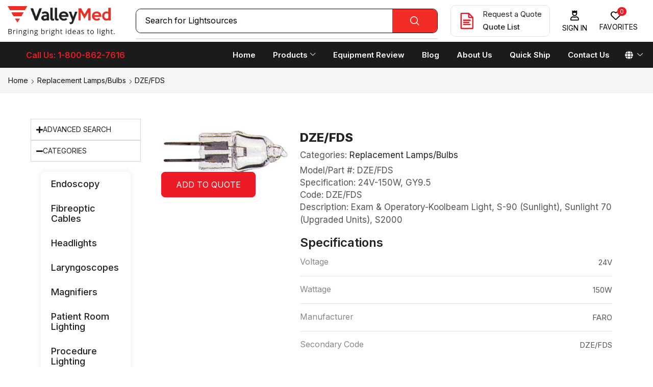

--- FILE ---
content_type: text/html; charset=UTF-8
request_url: https://valleymed.ca/product/dze-fds/
body_size: 42385
content:

<!DOCTYPE html>
<html lang="en-US" >
<head>
	<meta charset="UTF-8" />
	<meta name="viewport" content="width=device-width, initial-scale=1.0, maximum-scale=1.0, user-scalable=0"/>
	<meta name='robots' content='index, follow, max-image-preview:large, max-snippet:-1, max-video-preview:-1' />

	<!-- This site is optimized with the Yoast SEO plugin v26.5 - https://yoast.com/wordpress/plugins/seo/ -->
	<title>DZE/FDS - ValleyMed</title>
	<link rel="canonical" href="https://valleymed.ca/product/dze-fds/" />
	<meta property="og:locale" content="en_US" />
	<meta property="og:type" content="article" />
	<meta property="og:title" content="DZE/FDS - ValleyMed" />
	<meta property="og:description" content="Model/Part #: DZE/FDS Specification: 24V-150W, GY9.5 Code: DZE/FDS" />
	<meta property="og:url" content="https://valleymed.ca/product/dze-fds/" />
	<meta property="og:site_name" content="ValleyMed" />
	<meta property="article:modified_time" content="2025-10-22T15:02:33+00:00" />
	<meta property="og:image" content="https://valleymed.ca/wp-content/uploads/2025/10/908_a-1.jpg" />
	<meta property="og:image:width" content="454" />
	<meta property="og:image:height" content="159" />
	<meta property="og:image:type" content="image/jpeg" />
	<meta name="twitter:card" content="summary_large_image" />
	<script type="application/ld+json" class="yoast-schema-graph">{"@context":"https://schema.org","@graph":[{"@type":"WebPage","@id":"https://valleymed.ca/product/dze-fds/","url":"https://valleymed.ca/product/dze-fds/","name":"DZE/FDS - ValleyMed","isPartOf":{"@id":"https://valleymed.ca/#website"},"primaryImageOfPage":{"@id":"https://valleymed.ca/product/dze-fds/#primaryimage"},"image":{"@id":"https://valleymed.ca/product/dze-fds/#primaryimage"},"thumbnailUrl":"https://valleymed.ca/wp-content/uploads/2025/10/908_a-1.jpg","datePublished":"2025-10-22T15:02:30+00:00","dateModified":"2025-10-22T15:02:33+00:00","breadcrumb":{"@id":"https://valleymed.ca/product/dze-fds/#breadcrumb"},"inLanguage":"en-US","potentialAction":[{"@type":"ReadAction","target":["https://valleymed.ca/product/dze-fds/"]}]},{"@type":"ImageObject","inLanguage":"en-US","@id":"https://valleymed.ca/product/dze-fds/#primaryimage","url":"https://valleymed.ca/wp-content/uploads/2025/10/908_a-1.jpg","contentUrl":"https://valleymed.ca/wp-content/uploads/2025/10/908_a-1.jpg","width":454,"height":159},{"@type":"BreadcrumbList","@id":"https://valleymed.ca/product/dze-fds/#breadcrumb","itemListElement":[{"@type":"ListItem","position":1,"name":"Home","item":"https://valleymed.ca/"},{"@type":"ListItem","position":2,"name":"Shop","item":"https://valleymed.ca/shop/"},{"@type":"ListItem","position":3,"name":"DZE/FDS"}]},{"@type":"WebSite","@id":"https://valleymed.ca/#website","url":"https://valleymed.ca/","name":"ValleyMed","description":"Bringing bright ideas to light.","publisher":{"@id":"https://valleymed.ca/#organization"},"potentialAction":[{"@type":"SearchAction","target":{"@type":"EntryPoint","urlTemplate":"https://valleymed.ca/?s={search_term_string}"},"query-input":{"@type":"PropertyValueSpecification","valueRequired":true,"valueName":"search_term_string"}}],"inLanguage":"en-US"},{"@type":"Organization","@id":"https://valleymed.ca/#organization","name":"ValleyMed","url":"https://valleymed.ca/","logo":{"@type":"ImageObject","inLanguage":"en-US","@id":"https://valleymed.ca/#/schema/logo/image/","url":"https://valleymed.ca/wp-content/uploads/2024/05/vallymed_logo-1.webp","contentUrl":"https://valleymed.ca/wp-content/uploads/2024/05/vallymed_logo-1.webp","width":822,"height":226,"caption":"ValleyMed"},"image":{"@id":"https://valleymed.ca/#/schema/logo/image/"}}]}</script>
	<!-- / Yoast SEO plugin. -->


<link rel='dns-prefetch' href='//www.googletagmanager.com' />
<link rel="alternate" type="application/rss+xml" title="ValleyMed &raquo; Feed" href="https://valleymed.ca/feed/" />
<link rel="alternate" type="application/rss+xml" title="ValleyMed &raquo; Comments Feed" href="https://valleymed.ca/comments/feed/" />
<style id='wp-img-auto-sizes-contain-inline-css' type='text/css'>
img:is([sizes=auto i],[sizes^="auto," i]){contain-intrinsic-size:3000px 1500px}
/*# sourceURL=wp-img-auto-sizes-contain-inline-css */
</style>
<style id='classic-theme-styles-inline-css' type='text/css'>
/*! This file is auto-generated */
.wp-block-button__link{color:#fff;background-color:#32373c;border-radius:9999px;box-shadow:none;text-decoration:none;padding:calc(.667em + 2px) calc(1.333em + 2px);font-size:1.125em}.wp-block-file__button{background:#32373c;color:#fff;text-decoration:none}
/*# sourceURL=/wp-includes/css/classic-themes.min.css */
</style>
<style id='global-styles-inline-css' type='text/css'>
:root{--wp--preset--aspect-ratio--square: 1;--wp--preset--aspect-ratio--4-3: 4/3;--wp--preset--aspect-ratio--3-4: 3/4;--wp--preset--aspect-ratio--3-2: 3/2;--wp--preset--aspect-ratio--2-3: 2/3;--wp--preset--aspect-ratio--16-9: 16/9;--wp--preset--aspect-ratio--9-16: 9/16;--wp--preset--color--black: #000000;--wp--preset--color--cyan-bluish-gray: #abb8c3;--wp--preset--color--white: #ffffff;--wp--preset--color--pale-pink: #f78da7;--wp--preset--color--vivid-red: #cf2e2e;--wp--preset--color--luminous-vivid-orange: #ff6900;--wp--preset--color--luminous-vivid-amber: #fcb900;--wp--preset--color--light-green-cyan: #7bdcb5;--wp--preset--color--vivid-green-cyan: #00d084;--wp--preset--color--pale-cyan-blue: #8ed1fc;--wp--preset--color--vivid-cyan-blue: #0693e3;--wp--preset--color--vivid-purple: #9b51e0;--wp--preset--gradient--vivid-cyan-blue-to-vivid-purple: linear-gradient(135deg,rgb(6,147,227) 0%,rgb(155,81,224) 100%);--wp--preset--gradient--light-green-cyan-to-vivid-green-cyan: linear-gradient(135deg,rgb(122,220,180) 0%,rgb(0,208,130) 100%);--wp--preset--gradient--luminous-vivid-amber-to-luminous-vivid-orange: linear-gradient(135deg,rgb(252,185,0) 0%,rgb(255,105,0) 100%);--wp--preset--gradient--luminous-vivid-orange-to-vivid-red: linear-gradient(135deg,rgb(255,105,0) 0%,rgb(207,46,46) 100%);--wp--preset--gradient--very-light-gray-to-cyan-bluish-gray: linear-gradient(135deg,rgb(238,238,238) 0%,rgb(169,184,195) 100%);--wp--preset--gradient--cool-to-warm-spectrum: linear-gradient(135deg,rgb(74,234,220) 0%,rgb(151,120,209) 20%,rgb(207,42,186) 40%,rgb(238,44,130) 60%,rgb(251,105,98) 80%,rgb(254,248,76) 100%);--wp--preset--gradient--blush-light-purple: linear-gradient(135deg,rgb(255,206,236) 0%,rgb(152,150,240) 100%);--wp--preset--gradient--blush-bordeaux: linear-gradient(135deg,rgb(254,205,165) 0%,rgb(254,45,45) 50%,rgb(107,0,62) 100%);--wp--preset--gradient--luminous-dusk: linear-gradient(135deg,rgb(255,203,112) 0%,rgb(199,81,192) 50%,rgb(65,88,208) 100%);--wp--preset--gradient--pale-ocean: linear-gradient(135deg,rgb(255,245,203) 0%,rgb(182,227,212) 50%,rgb(51,167,181) 100%);--wp--preset--gradient--electric-grass: linear-gradient(135deg,rgb(202,248,128) 0%,rgb(113,206,126) 100%);--wp--preset--gradient--midnight: linear-gradient(135deg,rgb(2,3,129) 0%,rgb(40,116,252) 100%);--wp--preset--font-size--small: 13px;--wp--preset--font-size--medium: 20px;--wp--preset--font-size--large: 36px;--wp--preset--font-size--x-large: 42px;--wp--preset--spacing--20: 0.44rem;--wp--preset--spacing--30: 0.67rem;--wp--preset--spacing--40: 1rem;--wp--preset--spacing--50: 1.5rem;--wp--preset--spacing--60: 2.25rem;--wp--preset--spacing--70: 3.38rem;--wp--preset--spacing--80: 5.06rem;--wp--preset--shadow--natural: 6px 6px 9px rgba(0, 0, 0, 0.2);--wp--preset--shadow--deep: 12px 12px 50px rgba(0, 0, 0, 0.4);--wp--preset--shadow--sharp: 6px 6px 0px rgba(0, 0, 0, 0.2);--wp--preset--shadow--outlined: 6px 6px 0px -3px rgb(255, 255, 255), 6px 6px rgb(0, 0, 0);--wp--preset--shadow--crisp: 6px 6px 0px rgb(0, 0, 0);}:where(.is-layout-flex){gap: 0.5em;}:where(.is-layout-grid){gap: 0.5em;}body .is-layout-flex{display: flex;}.is-layout-flex{flex-wrap: wrap;align-items: center;}.is-layout-flex > :is(*, div){margin: 0;}body .is-layout-grid{display: grid;}.is-layout-grid > :is(*, div){margin: 0;}:where(.wp-block-columns.is-layout-flex){gap: 2em;}:where(.wp-block-columns.is-layout-grid){gap: 2em;}:where(.wp-block-post-template.is-layout-flex){gap: 1.25em;}:where(.wp-block-post-template.is-layout-grid){gap: 1.25em;}.has-black-color{color: var(--wp--preset--color--black) !important;}.has-cyan-bluish-gray-color{color: var(--wp--preset--color--cyan-bluish-gray) !important;}.has-white-color{color: var(--wp--preset--color--white) !important;}.has-pale-pink-color{color: var(--wp--preset--color--pale-pink) !important;}.has-vivid-red-color{color: var(--wp--preset--color--vivid-red) !important;}.has-luminous-vivid-orange-color{color: var(--wp--preset--color--luminous-vivid-orange) !important;}.has-luminous-vivid-amber-color{color: var(--wp--preset--color--luminous-vivid-amber) !important;}.has-light-green-cyan-color{color: var(--wp--preset--color--light-green-cyan) !important;}.has-vivid-green-cyan-color{color: var(--wp--preset--color--vivid-green-cyan) !important;}.has-pale-cyan-blue-color{color: var(--wp--preset--color--pale-cyan-blue) !important;}.has-vivid-cyan-blue-color{color: var(--wp--preset--color--vivid-cyan-blue) !important;}.has-vivid-purple-color{color: var(--wp--preset--color--vivid-purple) !important;}.has-black-background-color{background-color: var(--wp--preset--color--black) !important;}.has-cyan-bluish-gray-background-color{background-color: var(--wp--preset--color--cyan-bluish-gray) !important;}.has-white-background-color{background-color: var(--wp--preset--color--white) !important;}.has-pale-pink-background-color{background-color: var(--wp--preset--color--pale-pink) !important;}.has-vivid-red-background-color{background-color: var(--wp--preset--color--vivid-red) !important;}.has-luminous-vivid-orange-background-color{background-color: var(--wp--preset--color--luminous-vivid-orange) !important;}.has-luminous-vivid-amber-background-color{background-color: var(--wp--preset--color--luminous-vivid-amber) !important;}.has-light-green-cyan-background-color{background-color: var(--wp--preset--color--light-green-cyan) !important;}.has-vivid-green-cyan-background-color{background-color: var(--wp--preset--color--vivid-green-cyan) !important;}.has-pale-cyan-blue-background-color{background-color: var(--wp--preset--color--pale-cyan-blue) !important;}.has-vivid-cyan-blue-background-color{background-color: var(--wp--preset--color--vivid-cyan-blue) !important;}.has-vivid-purple-background-color{background-color: var(--wp--preset--color--vivid-purple) !important;}.has-black-border-color{border-color: var(--wp--preset--color--black) !important;}.has-cyan-bluish-gray-border-color{border-color: var(--wp--preset--color--cyan-bluish-gray) !important;}.has-white-border-color{border-color: var(--wp--preset--color--white) !important;}.has-pale-pink-border-color{border-color: var(--wp--preset--color--pale-pink) !important;}.has-vivid-red-border-color{border-color: var(--wp--preset--color--vivid-red) !important;}.has-luminous-vivid-orange-border-color{border-color: var(--wp--preset--color--luminous-vivid-orange) !important;}.has-luminous-vivid-amber-border-color{border-color: var(--wp--preset--color--luminous-vivid-amber) !important;}.has-light-green-cyan-border-color{border-color: var(--wp--preset--color--light-green-cyan) !important;}.has-vivid-green-cyan-border-color{border-color: var(--wp--preset--color--vivid-green-cyan) !important;}.has-pale-cyan-blue-border-color{border-color: var(--wp--preset--color--pale-cyan-blue) !important;}.has-vivid-cyan-blue-border-color{border-color: var(--wp--preset--color--vivid-cyan-blue) !important;}.has-vivid-purple-border-color{border-color: var(--wp--preset--color--vivid-purple) !important;}.has-vivid-cyan-blue-to-vivid-purple-gradient-background{background: var(--wp--preset--gradient--vivid-cyan-blue-to-vivid-purple) !important;}.has-light-green-cyan-to-vivid-green-cyan-gradient-background{background: var(--wp--preset--gradient--light-green-cyan-to-vivid-green-cyan) !important;}.has-luminous-vivid-amber-to-luminous-vivid-orange-gradient-background{background: var(--wp--preset--gradient--luminous-vivid-amber-to-luminous-vivid-orange) !important;}.has-luminous-vivid-orange-to-vivid-red-gradient-background{background: var(--wp--preset--gradient--luminous-vivid-orange-to-vivid-red) !important;}.has-very-light-gray-to-cyan-bluish-gray-gradient-background{background: var(--wp--preset--gradient--very-light-gray-to-cyan-bluish-gray) !important;}.has-cool-to-warm-spectrum-gradient-background{background: var(--wp--preset--gradient--cool-to-warm-spectrum) !important;}.has-blush-light-purple-gradient-background{background: var(--wp--preset--gradient--blush-light-purple) !important;}.has-blush-bordeaux-gradient-background{background: var(--wp--preset--gradient--blush-bordeaux) !important;}.has-luminous-dusk-gradient-background{background: var(--wp--preset--gradient--luminous-dusk) !important;}.has-pale-ocean-gradient-background{background: var(--wp--preset--gradient--pale-ocean) !important;}.has-electric-grass-gradient-background{background: var(--wp--preset--gradient--electric-grass) !important;}.has-midnight-gradient-background{background: var(--wp--preset--gradient--midnight) !important;}.has-small-font-size{font-size: var(--wp--preset--font-size--small) !important;}.has-medium-font-size{font-size: var(--wp--preset--font-size--medium) !important;}.has-large-font-size{font-size: var(--wp--preset--font-size--large) !important;}.has-x-large-font-size{font-size: var(--wp--preset--font-size--x-large) !important;}
:where(.wp-block-post-template.is-layout-flex){gap: 1.25em;}:where(.wp-block-post-template.is-layout-grid){gap: 1.25em;}
:where(.wp-block-term-template.is-layout-flex){gap: 1.25em;}:where(.wp-block-term-template.is-layout-grid){gap: 1.25em;}
:where(.wp-block-columns.is-layout-flex){gap: 2em;}:where(.wp-block-columns.is-layout-grid){gap: 2em;}
:root :where(.wp-block-pullquote){font-size: 1.5em;line-height: 1.6;}
/*# sourceURL=global-styles-inline-css */
</style>
<link rel='stylesheet' id='contact-form-7-css' href='https://valleymed.ca/wp-content/plugins/contact-form-7/includes/css/styles.css?ver=6.1.4' type='text/css' media='all' />
<link rel='stylesheet' id='wpa-css-css' href='https://valleymed.ca/wp-content/plugins/honeypot/includes/css/wpa.css?ver=2.3.04' type='text/css' media='all' />
<style id='woocommerce-inline-inline-css' type='text/css'>
.woocommerce form .form-row .required { visibility: visible; }
/*# sourceURL=woocommerce-inline-inline-css */
</style>
<link rel='stylesheet' id='brands-styles-css' href='https://valleymed.ca/wp-content/plugins/woocommerce/assets/css/brands.css?ver=10.3.6' type='text/css' media='all' />
<link rel='stylesheet' id='elementor-frontend-css' href='https://valleymed.ca/wp-content/plugins/elementor/assets/css/frontend.min.css?ver=3.33.3' type='text/css' media='all' />
<link rel='stylesheet' id='widget-image-css' href='https://valleymed.ca/wp-content/plugins/elementor/assets/css/widget-image.min.css?ver=3.33.3' type='text/css' media='all' />
<link rel='stylesheet' id='etheme-parent-style-css' href='https://valleymed.ca/wp-content/themes/xstore/xstore.min.css?ver=1.0' type='text/css' media='all' />
<link rel='stylesheet' id='etheme-elementor-all-widgets-style-css' href='https://valleymed.ca/wp-content/themes/xstore/css/elementor-all-widgets.min.css?ver=1.0' type='text/css' media='all' />
<link rel='stylesheet' id='etheme-general-all-style-css' href='https://valleymed.ca/wp-content/themes/xstore/css/general-all.min.css?ver=1.0' type='text/css' media='all' />
<link rel='stylesheet' id='etheme-woocommerce-all-style-css' href='https://valleymed.ca/wp-content/themes/xstore/css/woocommerce-all.min.css?ver=1.0' type='text/css' media='all' />
<link rel='stylesheet' id='e-sticky-css' href='https://valleymed.ca/wp-content/plugins/elementor-pro/assets/css/modules/sticky.min.css?ver=3.33.2' type='text/css' media='all' />
<link rel='stylesheet' id='widget-heading-css' href='https://valleymed.ca/wp-content/plugins/elementor/assets/css/widget-heading.min.css?ver=3.33.3' type='text/css' media='all' />
<link rel='stylesheet' id='widget-nav-menu-css' href='https://valleymed.ca/wp-content/plugins/elementor-pro/assets/css/widget-nav-menu.min.css?ver=3.33.2' type='text/css' media='all' />
<link rel='stylesheet' id='widget-divider-css' href='https://valleymed.ca/wp-content/plugins/elementor/assets/css/widget-divider.min.css?ver=3.33.3' type='text/css' media='all' />
<link rel='stylesheet' id='widget-woocommerce-product-additional-information-css' href='https://valleymed.ca/wp-content/plugins/elementor-pro/assets/css/widget-woocommerce-product-additional-information.min.css?ver=3.33.2' type='text/css' media='all' />
<link rel='stylesheet' id='widget-nested-accordion-css' href='https://valleymed.ca/wp-content/plugins/elementor/assets/css/widget-nested-accordion.min.css?ver=3.33.3' type='text/css' media='all' />
<link rel='stylesheet' id='widget-woocommerce-products-css' href='https://valleymed.ca/wp-content/plugins/elementor-pro/assets/css/widget-woocommerce-products.min.css?ver=3.33.2' type='text/css' media='all' />
<link rel='stylesheet' id='elementor-post-24-css' href='https://valleymed.ca/wp-content/uploads/elementor/css/post-24.css?ver=1764934901' type='text/css' media='all' />
<link rel='stylesheet' id='elementor-nav-menu-css' href='https://valleymed.ca/wp-content/plugins/elementor-pro/assets/css/widget-nav-menu.min.css?ver=6.9' type='text/css' media='all' />
<link rel='stylesheet' id='font-awesome-5-all-css' href='https://valleymed.ca/wp-content/plugins/elementor/assets/lib/font-awesome/css/all.min.css?ver=3.33.3' type='text/css' media='all' />
<link rel='stylesheet' id='font-awesome-4-shim-css' href='https://valleymed.ca/wp-content/plugins/elementor/assets/lib/font-awesome/css/v4-shims.min.css?ver=3.33.3' type='text/css' media='all' />
<link rel='stylesheet' id='elementor-post-15521-css' href='https://valleymed.ca/wp-content/uploads/elementor/css/post-15521.css?ver=1764934901' type='text/css' media='all' />
<link rel='stylesheet' id='elementor-post-15518-css' href='https://valleymed.ca/wp-content/uploads/elementor/css/post-15518.css?ver=1764934902' type='text/css' media='all' />
<link rel='stylesheet' id='elementor-post-15527-css' href='https://valleymed.ca/wp-content/uploads/elementor/css/post-15527.css?ver=1764934902' type='text/css' media='all' />
<link rel='stylesheet' id='plus-woo-swatches-front-css-css' href='https://valleymed.ca/wp-content/plugins/theplus_elementor_addon//assets/css/main/woo-swatches/woo-swatches-front.css?ver=6.1.3' type='text/css' media='all' />
<link rel='stylesheet' id='yith_ywraq_frontend-css' href='https://valleymed.ca/wp-content/plugins/yith-woocommerce-request-a-quote-premium/assets/css/ywraq-frontend.css?ver=4.38.0' type='text/css' media='all' />
<style id='yith_ywraq_frontend-inline-css' type='text/css'>
:root {
		--ywraq_layout_button_bg_color: rgb(236,27,37);
		--ywraq_layout_button_bg_color_hover: rgb(17,17,17);
		--ywraq_layout_button_border_color: rgb(236,27,37);
		--ywraq_layout_button_border_color_hover: rgb(17,17,17);
		--ywraq_layout_button_color: #ffffff;
		--ywraq_layout_button_color_hover: #ffffff;
		
		--ywraq_checkout_button_bg_color: rgb(236,27,37);
		--ywraq_checkout_button_bg_color_hover: rgb(17,17,17);
		--ywraq_checkout_button_border_color: rgb(236,27,37);
		--ywraq_checkout_button_border_color_hover: rgb(17,17,17);
		--ywraq_checkout_button_color: #ffffff;
		--ywraq_checkout_button_color_hover: #ffffff;
		
		--ywraq_accept_button_bg_color: rgb(236,27,37);
		--ywraq_accept_button_bg_color_hover: rgb(17,17,17);
		--ywraq_accept_button_border_color: rgb(236,27,37);
		--ywraq_accept_button_border_color_hover: rgb(17,17,17);
		--ywraq_accept_button_color: #ffffff;
		--ywraq_accept_button_color_hover: #ffffff;
		
		--ywraq_reject_button_bg_color: transparent;
		--ywraq_reject_button_bg_color_hover: #CC2B2B;
		--ywraq_reject_button_border_color: #CC2B2B;
		--ywraq_reject_button_border_color_hover: #CC2B2B;
		--ywraq_reject_button_color: #CC2B2B;
		--ywraq_reject_button_color_hover: #ffffff;
		}		

.cart button.single_add_to_cart_button, .cart a.single_add_to_cart_button{
	                 display:none!important;
	                }
/*# sourceURL=yith_ywraq_frontend-inline-css */
</style>
<link rel='stylesheet' id='etheme-slick-library-css' href='https://valleymed.ca/wp-content/themes/xstore/css/libs/slick.min.css?ver=1.0' type='text/css' media='all' />
<link rel='stylesheet' id='etheme-catalog-mode-css' href='https://valleymed.ca/wp-content/themes/xstore/css/modules/woocommerce/catalog-mode.min.css?ver=1.0' type='text/css' media='all' />
<style id='xstore-icons-font-inline-css' type='text/css'>
@font-face {
				  font-family: 'xstore-icons';
				  src:
				    url('https://valleymed.ca/wp-content/themes/xstore/fonts/xstore-icons-bold.ttf') format('truetype'),
				    url('https://valleymed.ca/wp-content/themes/xstore/fonts/xstore-icons-bold.woff2') format('woff2'),
				    url('https://valleymed.ca/wp-content/themes/xstore/fonts/xstore-icons-bold.woff') format('woff'),
				    url('https://valleymed.ca/wp-content/themes/xstore/fonts/xstore-icons-bold.svg#xstore-icons') format('svg');
				  font-weight: normal;
				  font-style: normal;
				  font-display: swap;
				}
/*# sourceURL=xstore-icons-font-inline-css */
</style>
<link rel='stylesheet' id='xstore-kirki-styles-css' href='https://valleymed.ca/wp-content/uploads/xstore/kirki-styles.css?ver=1761762232493' type='text/css' media='all' />
<link rel='stylesheet' id='child-style-css' href='https://valleymed.ca/wp-content/themes/xstore-child/style.css?ver=1.0' type='text/css' media='all' />
<link rel='stylesheet' id='elementor-gf-roboto-css' href='https://fonts.googleapis.com/css?family=Roboto:100,100italic,200,200italic,300,300italic,400,400italic,500,500italic,600,600italic,700,700italic,800,800italic,900,900italic&#038;display=swap' type='text/css' media='all' />
<link rel='stylesheet' id='elementor-gf-robotoslab-css' href='https://fonts.googleapis.com/css?family=Roboto+Slab:100,100italic,200,200italic,300,300italic,400,400italic,500,500italic,600,600italic,700,700italic,800,800italic,900,900italic&#038;display=swap' type='text/css' media='all' />
<link rel='stylesheet' id='elementor-gf-inter-css' href='https://fonts.googleapis.com/css?family=Inter:100,100italic,200,200italic,300,300italic,400,400italic,500,500italic,600,600italic,700,700italic,800,800italic,900,900italic&#038;display=swap' type='text/css' media='all' />
<script type="text/javascript" src="https://valleymed.ca/wp-includes/js/jquery/jquery.min.js?ver=3.7.1" id="jquery-core-js"></script>
<script type="text/javascript" src="https://valleymed.ca/wp-content/plugins/woocommerce/assets/js/jquery-blockui/jquery.blockUI.min.js?ver=2.7.0-wc.10.3.6" id="wc-jquery-blockui-js" data-wp-strategy="defer"></script>
<script type="text/javascript" id="wc-add-to-cart-js-extra">
/* <![CDATA[ */
var wc_add_to_cart_params = {"ajax_url":"/wp-admin/admin-ajax.php","wc_ajax_url":"/?wc-ajax=%%endpoint%%","i18n_view_cart":"View cart","cart_url":"https://valleymed.ca","is_cart":"","cart_redirect_after_add":"no"};
//# sourceURL=wc-add-to-cart-js-extra
/* ]]> */
</script>
<script type="text/javascript" src="https://valleymed.ca/wp-content/plugins/woocommerce/assets/js/frontend/add-to-cart.min.js?ver=10.3.6" id="wc-add-to-cart-js" defer="defer" data-wp-strategy="defer"></script>
<script type="text/javascript" src="https://valleymed.ca/wp-content/plugins/woocommerce/assets/js/zoom/jquery.zoom.min.js?ver=1.7.21-wc.10.3.6" id="wc-zoom-js" defer="defer" data-wp-strategy="defer"></script>
<script type="text/javascript" id="wc-single-product-js-extra">
/* <![CDATA[ */
var wc_single_product_params = {"i18n_required_rating_text":"Please select a rating","i18n_rating_options":["1 of 5 stars","2 of 5 stars","3 of 5 stars","4 of 5 stars","5 of 5 stars"],"i18n_product_gallery_trigger_text":"View full-screen image gallery","review_rating_required":"yes","flexslider":{"rtl":false,"animation":"slide","smoothHeight":true,"directionNav":false,"controlNav":"thumbnails","slideshow":false,"animationSpeed":500,"animationLoop":false,"allowOneSlide":false},"zoom_enabled":"1","zoom_options":[],"photoswipe_enabled":"","photoswipe_options":{"shareEl":false,"closeOnScroll":false,"history":false,"hideAnimationDuration":0,"showAnimationDuration":0},"flexslider_enabled":""};
//# sourceURL=wc-single-product-js-extra
/* ]]> */
</script>
<script type="text/javascript" src="https://valleymed.ca/wp-content/plugins/woocommerce/assets/js/frontend/single-product.min.js?ver=10.3.6" id="wc-single-product-js" defer="defer" data-wp-strategy="defer"></script>
<script type="text/javascript" src="https://valleymed.ca/wp-content/plugins/woocommerce/assets/js/js-cookie/js.cookie.min.js?ver=2.1.4-wc.10.3.6" id="wc-js-cookie-js" data-wp-strategy="defer"></script>
<script type="text/javascript" src="https://valleymed.ca/wp-content/plugins/elementor/assets/lib/font-awesome/js/v4-shims.min.js?ver=3.33.3" id="font-awesome-4-shim-js"></script>
<script type="text/javascript" src="https://valleymed.ca/wp-content/plugins/theplus_elementor_addon//assets/js/main/woo-swatches/woo-swatches-front.js?ver=6.1.3" id="plus-woo-swatches-front-js-js"></script>

<!-- Google tag (gtag.js) snippet added by Site Kit -->
<!-- Google Analytics snippet added by Site Kit -->
<script type="text/javascript" src="https://www.googletagmanager.com/gtag/js?id=GT-KFHL39BJ" id="google_gtagjs-js" async></script>
<script type="text/javascript" id="google_gtagjs-js-after">
/* <![CDATA[ */
window.dataLayer = window.dataLayer || [];function gtag(){dataLayer.push(arguments);}
gtag("set","linker",{"domains":["valleymed.ca"]});
gtag("js", new Date());
gtag("set", "developer_id.dZTNiMT", true);
gtag("config", "GT-KFHL39BJ");
 window._googlesitekit = window._googlesitekit || {}; window._googlesitekit.throttledEvents = []; window._googlesitekit.gtagEvent = (name, data) => { var key = JSON.stringify( { name, data } ); if ( !! window._googlesitekit.throttledEvents[ key ] ) { return; } window._googlesitekit.throttledEvents[ key ] = true; setTimeout( () => { delete window._googlesitekit.throttledEvents[ key ]; }, 5 ); gtag( "event", name, { ...data, event_source: "site-kit" } ); }; 
//# sourceURL=google_gtagjs-js-after
/* ]]> */
</script>
<link rel="https://api.w.org/" href="https://valleymed.ca/wp-json/" /><link rel="alternate" title="JSON" type="application/json" href="https://valleymed.ca/wp-json/wp/v2/product/19492" /><link rel="EditURI" type="application/rsd+xml" title="RSD" href="https://valleymed.ca/xmlrpc.php?rsd" />
<meta name="generator" content="WordPress 6.9" />
<meta name="generator" content="WooCommerce 10.3.6" />
<link rel='shortlink' href='https://valleymed.ca/?p=19492' />
<meta name="generator" content="Site Kit by Google 1.167.0" />			<link rel="prefetch" as="font" href="https://valleymed.ca/wp-content/themes/xstore/fonts/xstore-icons-bold.woff?v=9.6.2" type="font/woff">
					<link rel="prefetch" as="font" href="https://valleymed.ca/wp-content/themes/xstore/fonts/xstore-icons-bold.woff2?v=9.6.2" type="font/woff2">
			<noscript><style>.woocommerce-product-gallery{ opacity: 1 !important; }</style></noscript>
	<meta name="generator" content="Elementor 3.33.3; features: e_font_icon_svg, additional_custom_breakpoints; settings: css_print_method-external, google_font-enabled, font_display-swap">
			<style>
				.e-con.e-parent:nth-of-type(n+4):not(.e-lazyloaded):not(.e-no-lazyload),
				.e-con.e-parent:nth-of-type(n+4):not(.e-lazyloaded):not(.e-no-lazyload) * {
					background-image: none !important;
				}
				@media screen and (max-height: 1024px) {
					.e-con.e-parent:nth-of-type(n+3):not(.e-lazyloaded):not(.e-no-lazyload),
					.e-con.e-parent:nth-of-type(n+3):not(.e-lazyloaded):not(.e-no-lazyload) * {
						background-image: none !important;
					}
				}
				@media screen and (max-height: 640px) {
					.e-con.e-parent:nth-of-type(n+2):not(.e-lazyloaded):not(.e-no-lazyload),
					.e-con.e-parent:nth-of-type(n+2):not(.e-lazyloaded):not(.e-no-lazyload) * {
						background-image: none !important;
					}
				}
			</style>
			<link rel="icon" href="https://valleymed.ca/wp-content/uploads/2024/05/cropped-favicon-100x100.webp" sizes="32x32" />
<link rel="icon" href="https://valleymed.ca/wp-content/uploads/2024/05/cropped-favicon-300x300.webp" sizes="192x192" />
<link rel="apple-touch-icon" href="https://valleymed.ca/wp-content/uploads/2024/05/cropped-favicon-300x300.webp" />
<meta name="msapplication-TileImage" content="https://valleymed.ca/wp-content/uploads/2024/05/cropped-favicon-300x300.webp" />
		<style type="text/css" id="wp-custom-css">
			#quickship {
  display: none !important;
}

body.has-quickship #quickship {
  display: block !important;
}
.woocommerce-product-details__short-description a{color:red!important}
.woocommerce-product-details__short-description a:hover{color:purple!important}
#VALLEY a{color:red!important}
#VALLEY a:hover{color:purple!important}		</style>
		<style id="kirki-inline-styles"></style><style type="text/css" class="et_custom-css">.btn-checkout:hover,.btn-view-wishlist:hover{opacity:1 !important}body{--progress-active-color:var(--et_active-color)}.onsale{border:1.3px solid #333;border-radius:6px}.et-quick-view-wrapper .st-swatch-preview .type-label{border-radius:10px}.wp-picture,.post-widget-item img{border-radius:10px}article.blog-post,.share-post{margin-bottom:0}.woocommerce-cart .etheme-sales-booster-sticky-panel,.woocommerce-checkout .etheme-sales-booster-sticky-panel,.woocommerce.archive .etheme-sales-booster-sticky-panel{display:none}.swiper-custom-right:not(.et-swiper-elementor-nav),.swiper-custom-left:not(.et-swiper-elementor-nav){background:transparent !important}@media only screen and (max-width:1500px){.swiper-custom-left,.middle-inside .swiper-entry .swiper-button-prev,.middle-inside.swiper-entry .swiper-button-prev{left:-15px}.swiper-custom-right,.middle-inside .swiper-entry .swiper-button-next,.middle-inside.swiper-entry .swiper-button-next{right:-15px}.middle-inbox .swiper-entry .swiper-button-prev,.middle-inbox.swiper-entry .swiper-button-prev{left:8px}.middle-inbox .swiper-entry .swiper-button-next,.middle-inbox.swiper-entry .swiper-button-next{right:8px}.swiper-entry:hover .swiper-custom-left,.middle-inside .swiper-entry:hover .swiper-button-prev,.middle-inside.swiper-entry:hover .swiper-button-prev{left:-5px}.swiper-entry:hover .swiper-custom-right,.middle-inside .swiper-entry:hover .swiper-button-next,.middle-inside.swiper-entry:hover .swiper-button-next{right:-5px}.middle-inbox .swiper-entry:hover .swiper-button-prev,.middle-inbox.swiper-entry:hover .swiper-button-prev{left:5px}.middle-inbox .swiper-entry:hover .swiper-button-next,.middle-inbox.swiper-entry:hover .swiper-button-next{right:5px}}.header-main-menu2.et_element-top-level .menu{margin-right:-5px;margin-left:-5px}@media only screen and (max-width:1250px){.header-wrapper,.site-header-vertical{display:none}}@media only screen and (min-width:1251px){.mobile-header-wrapper{display:none}}.swiper-container{width:auto}.etheme-elementor-slider:not(.swiper-container-initialized,.swiper-initialized) .swiper-slide{max-width:calc(100% / var(--slides-per-view,4))}.etheme-elementor-slider[data-animation]:not(.swiper-container-initialized,.swiper-initialized,[data-animation=slide],[data-animation=coverflow]) .swiper-slide{max-width:100%}body:not([data-elementor-device-mode]) .etheme-elementor-off-canvas__container{transition:none;opacity:0;visibility:hidden;position:fixed}</style></head>
<body class="wp-singular product-template-default single single-product postid-19492 wp-custom-logo wp-theme-xstore wp-child-theme-xstore-child theme-xstore woocommerce woocommerce-page woocommerce-no-js et_cart-type-2 breadcrumbs-type-left2  et-preloader-off et-catalog-on sticky-message-on global-product-name-on et-enable-swatch elementor-default elementor-template-full-width elementor-kit-24 elementor-page-15527" data-mode="light">

    <div class="template-container">

        <div class="template-content">
    <div class="page-wrapper">
    		<header data-elementor-type="header" data-elementor-id="15521" class="elementor elementor-15521 elementor-location-header" data-elementor-post-type="elementor_library">
			<div class="elementor-element elementor-element-68f1b0c elementor-hidden-desktop elementor-hidden-tablet elementor-hidden-mobile e-flex e-con-boxed e-con e-parent" data-id="68f1b0c" data-element_type="container" data-settings="{&quot;background_background&quot;:&quot;classic&quot;,&quot;sticky&quot;:&quot;top&quot;,&quot;sticky_on&quot;:[&quot;tablet&quot;,&quot;mobile&quot;],&quot;sticky_offset&quot;:0,&quot;sticky_effects_offset&quot;:0,&quot;sticky_anchor_link_offset&quot;:0}">
					<div class="e-con-inner">
				<div class="elementor-element elementor-element-1200a493 etheme-elementor-widget-loaded elementor-widget elementor-widget-theme-etheme_site-logo elementor-widget-image" data-id="1200a493" data-element_type="widget" data-widget_type="theme-etheme_site-logo.default">
				<div class="elementor-widget-container">
											<a href="https://valleymed.ca">
			<img fetchpriority="high" width="822" height="226" src="https://valleymed.ca/wp-content/uploads/2024/05/vallymed_logo-1.webp" class="attachment-full size-full wp-image-6248" alt="" srcset="https://valleymed.ca/wp-content/uploads/2024/05/vallymed_logo-1.webp 822w, https://valleymed.ca/wp-content/uploads/2024/05/vallymed_logo-1-100x27.webp 100w, https://valleymed.ca/wp-content/uploads/2024/05/vallymed_logo-1-300x82.webp 300w, https://valleymed.ca/wp-content/uploads/2024/05/vallymed_logo-1-768x211.webp 768w, https://valleymed.ca/wp-content/uploads/2024/05/vallymed_logo-1-1x1.webp 1w, https://valleymed.ca/wp-content/uploads/2024/05/vallymed_logo-1-10x3.webp 10w" sizes="(max-width: 822px) 100vw, 822px" />				</a>
											</div>
				</div>
		<div class="elementor-element elementor-element-27b6eeb6 e-flex e-con-boxed e-con e-child" data-id="27b6eeb6" data-element_type="container">
					<div class="e-con-inner">
				<div class="elementor-element elementor-element-d7dcc0f elementor-widget__width-initial etheme-elementor-widget-loaded elementor-widget elementor-widget-theme-etheme_ajax_search" data-id="d7dcc0f" data-element_type="widget" data-settings="{&quot;animated_placeholder_text&quot;:&quot;Replacement Lamps\nLaryngoscopes\nLightsources\nEndoscopy&quot;,&quot;animated_placeholder&quot;:&quot;yes&quot;,&quot;ajax_search&quot;:&quot;yes&quot;,&quot;min_chars&quot;:{&quot;unit&quot;:&quot;px&quot;,&quot;size&quot;:&quot;&quot;,&quot;sizes&quot;:[]},&quot;post_types&quot;:[&quot;product&quot;,&quot;post&quot;],&quot;ajax_search_results_heading_type&quot;:&quot;headings&quot;,&quot;posts_per_page&quot;:{&quot;unit&quot;:&quot;px&quot;,&quot;size&quot;:&quot;&quot;,&quot;sizes&quot;:[]},&quot;post_limit&quot;:{&quot;unit&quot;:&quot;px&quot;,&quot;size&quot;:5,&quot;sizes&quot;:[]},&quot;product_stock&quot;:&quot;yes&quot;,&quot;product_category&quot;:&quot;yes&quot;,&quot;product_price&quot;:&quot;yes&quot;,&quot;global_post_type_image&quot;:&quot;yes&quot;,&quot;global_post_type_date&quot;:&quot;yes&quot;,&quot;post_type_content_mobile&quot;:[&quot;image&quot;,&quot;title&quot;,&quot;product_price&quot;],&quot;results_max_height&quot;:{&quot;unit&quot;:&quot;px&quot;,&quot;size&quot;:500,&quot;sizes&quot;:[]}}" data-widget_type="theme-etheme_ajax_search.default">
				<div class="elementor-widget-container">
					
        <form class="etheme-search-form" role="search" action="https://valleymed.ca" method="get" type="inline">
                        <div class="etheme-search-input-form-wrapper">

                
                <div class="etheme-search-input-wrapper">

                    
        <span class="etheme-search-form-input etheme-search-input-placeholder">
            <span class="etheme-search-placeholder">
                Search for            </span>
            
            <span class="etheme-search-placeholder-text etheme-search-placeholder-text-active">Replacement&nbsp;Lamps</span><span class="etheme-search-placeholder-text ">Laryngoscopes</span><span class="etheme-search-placeholder-text ">Lightsources</span><span class="etheme-search-placeholder-text ">Endoscopy</span>        </span>
        
                    <input class="etheme-search-form-input" type="search" name="s" title="Search" value="" placeholder="">

                                            <input type="hidden" name="et_search" value="true">
                    
                    

	                
                    <input type="hidden" name="post_type" value="product">

                                            <span class="etheme-search-form-clear">
                            <svg xmlns="http://www.w3.org/2000/svg" width=".7em" height=".7em" viewBox="0 0 24 24" fill="currentColor"><path d="M13.056 12l10.728-10.704c0.144-0.144 0.216-0.336 0.216-0.552 0-0.192-0.072-0.384-0.216-0.528-0.144-0.12-0.336-0.216-0.528-0.216 0 0 0 0 0 0-0.192 0-0.408 0.072-0.528 0.216l-10.728 10.728-10.704-10.728c-0.288-0.288-0.768-0.288-1.056 0-0.168 0.144-0.24 0.336-0.24 0.528 0 0.216 0.072 0.408 0.216 0.552l10.728 10.704-10.728 10.704c-0.144 0.144-0.216 0.336-0.216 0.552s0.072 0.384 0.216 0.528c0.288 0.288 0.768 0.288 1.056 0l10.728-10.728 10.704 10.704c0.144 0.144 0.336 0.216 0.528 0.216s0.384-0.072 0.528-0.216c0.144-0.144 0.216-0.336 0.216-0.528s-0.072-0.384-0.216-0.528l-10.704-10.704z"></path></svg>
                        </span>
                    
                </div>

                <div class="etheme-search-form-button-wrapper">

                    <button class="etheme-search-form-submit" type="submit" title="Search" aria-label="Search">

                        			<i aria-hidden="true" class="et-icon et-zoom"></i><span class="elementor-screen-only">Search</span>
                    </button>
                </div>

            </div>
                        <div class="etheme-search-ajax-results"></div>
        </form>
        				</div>
				</div>
					</div>
				</div>
				<div class="elementor-element elementor-element-5a75eda3 elementor-align-left elementor-hidden-tablet elementor-hidden-mobile etheme-elementor-widget-loaded elementor-widget elementor-widget-etheme_icon_box" data-id="5a75eda3" data-element_type="widget" data-settings="{&quot;icon_type&quot;:&quot;icon&quot;}" data-widget_type="etheme_icon_box.default">
				<div class="elementor-widget-container">
								<div class="etheme-icon-box etheme-icon-box-icon-position-left">
        
                            
                <div class="etheme-icon-box-icon etheme-icon-box-icon-type-icon">
        
                <i aria-hidden="true" class="et-icon et-phone-call"></i>        
                </div>
            
                <div class="etheme-icon-box-content">
		
                                        
                                            <h3 class="etheme-icon-box-title">
                            <span>Need help? Call us: </span>
                        </h3>
                    		
                                            <p class="etheme-icon-box-description">
                            1-800-862-7616                        </p>
                    
                            
                </div>
			</div>
						</div>
				</div>
				<div class="elementor-element elementor-element-336fa143 elementor-widget__width-auto etheme-elementor-off-canvas-toggle-content etheme-elementor-off-canvas-right etheme-elementor-off-canvas etheme-elementor-off-canvas-design-separated etheme-elementor-widget-loaded elementor-widget elementor-widget-theme-etheme_account" data-id="336fa143" data-element_type="widget" data-settings="{&quot;off_canvas_toggle_type&quot;:&quot;click&quot;}" data-widget_type="theme-etheme_account.default">
				<div class="elementor-widget-container">
					        <div class="etheme-elementor-off-canvas__wrapper">
            <div class="etheme-elementor-off-canvas__toggle_wrapper">
                                <div class="etheme-elementor-off-canvas__container elementor-lightbox" aria-hidden="false">
                    <div class="etheme-elementor-off-canvas__main" aria-hidden="false">
                                                    <div class="etheme-elementor-off-canvas__close-button outside">
                                <svg xmlns="http://www.w3.org/2000/svg" width="1em" height="1em" fill="currentColor"
                                     viewBox="0 0 24 24">
                                    <path d="M13.056 12l10.728-10.704c0.144-0.144 0.216-0.336 0.216-0.552 0-0.192-0.072-0.384-0.216-0.528-0.144-0.12-0.336-0.216-0.528-0.216 0 0 0 0 0 0-0.192 0-0.408 0.072-0.528 0.216l-10.728 10.728-10.704-10.728c-0.288-0.288-0.768-0.288-1.056 0-0.168 0.144-0.24 0.336-0.24 0.528 0 0.216 0.072 0.408 0.216 0.552l10.728 10.704-10.728 10.704c-0.144 0.144-0.216 0.336-0.216 0.552s0.072 0.384 0.216 0.528c0.288 0.288 0.768 0.288 1.056 0l10.728-10.728 10.704 10.704c0.144 0.144 0.336 0.216 0.528 0.216s0.384-0.072 0.528-0.216c0.144-0.144 0.216-0.336 0.216-0.528s-0.072-0.384-0.216-0.528l-10.704-10.704z"></path>
                                </svg>
                            </div>
                                                    <div class="etheme-elementor-off-canvas_content-head">
                                        <a href="https://valleymed.ca/my-account/" class="flex justify-content-center flex-wrap align-items-center">
                        <span class="etheme-elementor-off-canvas_content-head-icon text-center">
                <svg xmlns="http://www.w3.org/2000/svg" width="17" height="20" viewBox="0 0 17 20" fill="none"><path d="M11.74 9.63449C10.8177 10.5567 9.69606 11.0179 8.375 11.0179C7.05394 11.0179 5.91983 10.5567 4.97266 9.63449C4.05041 8.68731 3.58929 7.5532 3.58929 6.23214V0.25L5.98214 1.44643L8.375 0.25L10.7679 1.44643L13.1607 0.25V6.23214C13.1607 7.5532 12.6871 8.68731 11.74 9.63449ZM5.38393 5.03571V6.23214C5.38393 7.05469 5.67057 7.76507 6.24386 8.36328C6.84208 8.93657 7.55246 9.22321 8.375 9.22321C9.19755 9.22321 9.89546 8.93657 10.4688 8.36328C11.067 7.76507 11.3661 7.05469 11.3661 6.23214V5.03571H5.38393ZM11.74 11.6161C13.1109 11.6161 14.2824 12.1146 15.2545 13.1116C16.2515 14.0837 16.75 15.2552 16.75 16.6261V17.5982C16.75 18.0967 16.5755 18.5205 16.2266 18.8694C15.8776 19.2184 15.4539 19.3929 14.9554 19.3929H1.79464C1.29613 19.3929 0.872396 19.2184 0.523438 18.8694C0.174479 18.5205 0 18.0967 0 17.5982V16.6261C0 15.2552 0.486049 14.0837 1.45815 13.1116C2.45517 12.1146 3.63914 11.6161 5.01004 11.6161C5.38393 11.6161 5.7952 11.6908 6.24386 11.8404C6.94178 12.0897 7.65216 12.2143 8.375 12.2143C9.09784 12.2143 9.80822 12.0897 10.5061 11.8404C10.9548 11.6908 11.3661 11.6161 11.74 11.6161ZM14.9554 17.5982V16.6261C14.9554 15.7537 14.6313 15.006 13.9833 14.3828C13.3601 13.7347 12.6124 13.4107 11.74 13.4107C11.5655 13.4107 11.3536 13.4606 11.1044 13.5603C10.232 13.8594 9.32217 14.0089 8.375 14.0089C7.42783 14.0089 6.51804 13.8594 5.64565 13.5603C5.39639 13.4606 5.18452 13.4107 5.01004 13.4107C4.13765 13.4107 3.37742 13.7347 2.72935 14.3828C2.10621 15.006 1.79464 15.7537 1.79464 16.6261V17.5982H14.9554Z" fill="black"></path></svg>                            </span>
        
                            <span class="etheme-elementor-off-canvas_content-head-label">
                    Sign In                </span>
                    </a>
                                    </div>
                                                <div class="etheme-elementor-off-canvas_content">
                            <form method="post" class="woocommerce-form woocommerce-form-login login" action="https://valleymed.ca/my-account/"  >

	
	
	<p class="woocommerce-form-row woocommerce-form-row--wide form-row form-row-wide">
		<label for="username">Username or email <span class="required" aria-hidden="true">*</span><span class="screen-reader-text">Required</span></label>
		<input type="text" class="input-text" name="username" required aria-required="true" id="username" value=""/>
	</p>
	<p class="woocommerce-form-row woocommerce-form-row--wide form-row form-row-wide">
		<label for="password">Password <span class="required" aria-hidden="true">*</span><span class="screen-reader-text">Required</span></label>
		<input class="input-text woocommerce-Input" type="password" name="password" required aria-required="true" id="password" />
	</p>
	<div class="clear"></div>

	<input type="hidden" id="wpa_initiator" class="wpa_initiator" name="wpa_initiator" value="" />
	<p class="form-row form-row-wide flex justify-content-between align-center lost_password flex-wrap">
		<label class="woocommerce-form__label woocommerce-form__label-for-checkbox woocommerce-form-login__rememberme">
			<input class="woocommerce-form__input woocommerce-form__input-checkbox" name="rememberme" type="checkbox" id="rememberme" value="forever" /> <span>Remember me</span>
		</label>
        	</p>
	<p class="woocommerce-form-row woocommerce-form-row--wide form-row form-row-wide">
		<input type="hidden" id="woocommerce-login-nonce" name="woocommerce-login-nonce" value="f26a1cdd9a" /><input type="hidden" name="_wp_http_referer" value="/product/dze-fds/" />		<input type="hidden" name="redirect" value="https://valleymed.ca/my-account/" />
		<button type="submit" class="button" name="login" value="Login">Login</button>
	</p>
            <p class="text-center m0">
            <a href="https://valleymed.ca/my-account/lost-password/">Lost your password?</a>
        </p>
    
	<div class="clear"></div>

	
</form>
                                            </div>
                                            </div>
                </div>
                                <div class="etheme-elementor-off-canvas__toggle elementor-button-wrapper">
                            <div class="elementor-button-wrapper">
            <a class="elementor-button elementor-button-link etheme-elementor-off-canvas__toggle_button" href="https://valleymed.ca/my-account/" role="button" aria-expanded="false" data-e-disable-page-transition="true" aria-label="Sign In">
                <span class="elementor-button-content-wrapper flex-wrap">
                                <span class="elementor-button-icon">
                <svg xmlns="http://www.w3.org/2000/svg" width="17" height="20" viewBox="0 0 17 20" fill="none"><path d="M11.74 9.63449C10.8177 10.5567 9.69606 11.0179 8.375 11.0179C7.05394 11.0179 5.91983 10.5567 4.97266 9.63449C4.05041 8.68731 3.58929 7.5532 3.58929 6.23214V0.25L5.98214 1.44643L8.375 0.25L10.7679 1.44643L13.1607 0.25V6.23214C13.1607 7.5532 12.6871 8.68731 11.74 9.63449ZM5.38393 5.03571V6.23214C5.38393 7.05469 5.67057 7.76507 6.24386 8.36328C6.84208 8.93657 7.55246 9.22321 8.375 9.22321C9.19755 9.22321 9.89546 8.93657 10.4688 8.36328C11.067 7.76507 11.3661 7.05469 11.3661 6.23214V5.03571H5.38393ZM11.74 11.6161C13.1109 11.6161 14.2824 12.1146 15.2545 13.1116C16.2515 14.0837 16.75 15.2552 16.75 16.6261V17.5982C16.75 18.0967 16.5755 18.5205 16.2266 18.8694C15.8776 19.2184 15.4539 19.3929 14.9554 19.3929H1.79464C1.29613 19.3929 0.872396 19.2184 0.523438 18.8694C0.174479 18.5205 0 18.0967 0 17.5982V16.6261C0 15.2552 0.486049 14.0837 1.45815 13.1116C2.45517 12.1146 3.63914 11.6161 5.01004 11.6161C5.38393 11.6161 5.7952 11.6908 6.24386 11.8404C6.94178 12.0897 7.65216 12.2143 8.375 12.2143C9.09784 12.2143 9.80822 12.0897 10.5061 11.8404C10.9548 11.6908 11.3661 11.6161 11.74 11.6161ZM14.9554 17.5982V16.6261C14.9554 15.7537 14.6313 15.006 13.9833 14.3828C13.3601 13.7347 12.6124 13.4107 11.74 13.4107C11.5655 13.4107 11.3536 13.4606 11.1044 13.5603C10.232 13.8594 9.32217 14.0089 8.375 14.0089C7.42783 14.0089 6.51804 13.8594 5.64565 13.5603C5.39639 13.4606 5.18452 13.4107 5.01004 13.4107C4.13765 13.4107 3.37742 13.7347 2.72935 14.3828C2.10621 15.006 1.79464 15.7537 1.79464 16.6261V17.5982H14.9554Z" fill="black"></path></svg>                            </span>
                    <span class="button-text full-width elementor-hidden-tablet elementor-hidden-mobile">
                Sign In            </span>
        
                        </span>
            </a>
        </div>
                        </div>

            </div>
        </div>
        				</div>
				</div>
				<div class="elementor-element elementor-element-34519f14 elementor-widget__width-auto etheme-elementor-off-canvas-toggle-content etheme-elementor-off-canvas-zero-quantity-yes etheme-elementor-off-canvas__toggle-qty-top etheme-elementor-off-canvas-right etheme-elementor-off-canvas etheme-elementor-off-canvas-design-separated etheme-elementor-widget-loaded elementor-widget elementor-widget-theme-etheme_wishlist" data-id="34519f14" data-element_type="widget" data-settings="{&quot;off_canvas_toggle_type&quot;:&quot;click&quot;}" data-widget_type="theme-etheme_wishlist.default">
				<div class="elementor-widget-container">
					        <div class="etheme-elementor-off-canvas__wrapper">
            <div class="etheme-elementor-off-canvas__toggle_wrapper">
                                <div class="etheme-elementor-off-canvas__container elementor-lightbox" aria-hidden="false">
                    <div class="etheme-elementor-off-canvas__main" aria-hidden="false">
                                                    <div class="etheme-elementor-off-canvas__close-button outside">
                                <svg xmlns="http://www.w3.org/2000/svg" width="1em" height="1em" fill="currentColor"
                                     viewBox="0 0 24 24">
                                    <path d="M13.056 12l10.728-10.704c0.144-0.144 0.216-0.336 0.216-0.552 0-0.192-0.072-0.384-0.216-0.528-0.144-0.12-0.336-0.216-0.528-0.216 0 0 0 0 0 0-0.192 0-0.408 0.072-0.528 0.216l-10.728 10.728-10.704-10.728c-0.288-0.288-0.768-0.288-1.056 0-0.168 0.144-0.24 0.336-0.24 0.528 0 0.216 0.072 0.408 0.216 0.552l10.728 10.704-10.728 10.704c-0.144 0.144-0.216 0.336-0.216 0.552s0.072 0.384 0.216 0.528c0.288 0.288 0.768 0.288 1.056 0l10.728-10.728 10.704 10.704c0.144 0.144 0.336 0.216 0.528 0.216s0.384-0.072 0.528-0.216c0.144-0.144 0.216-0.336 0.216-0.528s-0.072-0.384-0.216-0.528l-10.704-10.704z"></path>
                                </svg>
                            </div>
                                                    <div class="etheme-elementor-off-canvas_content-head">
                                        <a href="https://valleymed.ca/my-account/?et-wishlist-page" class="flex justify-content-center flex-wrap align-items-center">
                        <span class="etheme-elementor-off-canvas_content-head-icon text-center">
                <svg xmlns="http://www.w3.org/2000/svg" width="20" height="17" viewBox="0 0 20 17" fill="none"><path d="M17.0063 1.56173C17.897 2.32868 18.4908 3.24408 18.7877 4.30792C19.0845 5.34701 19.0969 6.349 18.8248 7.31388C18.5526 8.27875 18.0826 9.10756 17.4146 9.80029L10.9202 16.406C10.5244 16.8018 10.0543 16.9997 9.51 16.9997C8.96571 16.9997 8.49564 16.8018 8.0998 16.406L1.60544 9.80029C0.937447 9.10756 0.467379 8.27875 0.195234 7.31388C-0.0769104 6.32426 -0.0645402 5.3099 0.232345 4.2708C0.52923 3.23171 1.123 2.32868 2.01365 1.56173C3.07749 0.671075 4.32688 0.287598 5.76183 0.4113C7.22151 0.510262 8.4709 1.07929 9.51 2.11839C10.5491 1.07929 11.7861 0.510262 13.2211 0.4113C14.6807 0.287598 15.9425 0.671075 17.0063 1.56173ZM16.1528 8.53853C16.8703 7.79631 17.229 6.89329 17.229 5.82945C17.229 4.74087 16.7837 3.776 15.893 2.93482C15.1508 2.34105 14.2849 2.08128 13.2953 2.1555C12.3304 2.22972 11.5016 2.62557 10.8089 3.34304L9.51 4.64191L8.21113 3.34304C7.5184 2.62557 6.67722 2.22972 5.68761 2.1555C4.72273 2.08128 3.86919 2.34105 3.12697 2.93482C2.23632 3.776 1.79099 4.74087 1.79099 5.82945C1.79099 6.89329 2.14973 7.79631 2.8672 8.53853L9.39867 15.1442C9.47289 15.2432 9.54711 15.2432 9.62133 15.1442L16.1528 8.53853Z" fill="black"></path></svg>                            </span>
        
                            <span class="etheme-elementor-off-canvas_content-head-label">
                    Favorites                </span>
                    </a>
                                    </div>
                                                <div class="etheme-elementor-off-canvas_content">
                            <div class="et_b_wishlist-dropdown product_list_widget cart_list"><!--            <div class="woocommerce-mini-cart__empty-message empty">-->
            <div class="etheme-elementor-off-canvas_content-empty-message">
                <p class="text-center">No products in the wishlist.</p>
                    <div class="text-center">
                <a class="btn medium" href="https://valleymed.ca/products/"><span>Return To Shop</span></a>
            </div>
                    </div>
        </div>                        </div>
                                                    <div class="etheme-elementor-off-canvas_content-footer">
                                        <div class="woocommerce-mini-cart__footer-wrapper">
            <div class="product_list-popup-footer-wrapper" style="display: none">
                <p class="buttons mini-cart-buttons">
                                        <a href="https://valleymed.ca/my-account/?et-wishlist-page"
                       class="button btn-view-wishlist wc-forward">View Wishlist</a>
                                           <a href="https://valleymed.ca/my-account/?et-wishlist-page"
                       class="button btn-checkout add-all-products">Add all to cart</a>
                                   </p>
            </div>
        </div>
                                    </div>
                                            </div>
                </div>
                                <div class="etheme-elementor-off-canvas__toggle elementor-button-wrapper">
                            <div class="elementor-button-wrapper">
            <a class="elementor-button elementor-button-link etheme-elementor-off-canvas__toggle_button" href="https://valleymed.ca/my-account/?et-wishlist-page" rel="nofollow noopener" role="button" aria-expanded="false" data-e-disable-page-transition="true" aria-label="Favorites">
                <span class="elementor-button-content-wrapper flex-wrap">
                                <span class="elementor-button-icon">
                <svg xmlns="http://www.w3.org/2000/svg" width="20" height="17" viewBox="0 0 20 17" fill="none"><path d="M17.0063 1.56173C17.897 2.32868 18.4908 3.24408 18.7877 4.30792C19.0845 5.34701 19.0969 6.349 18.8248 7.31388C18.5526 8.27875 18.0826 9.10756 17.4146 9.80029L10.9202 16.406C10.5244 16.8018 10.0543 16.9997 9.51 16.9997C8.96571 16.9997 8.49564 16.8018 8.0998 16.406L1.60544 9.80029C0.937447 9.10756 0.467379 8.27875 0.195234 7.31388C-0.0769104 6.32426 -0.0645402 5.3099 0.232345 4.2708C0.52923 3.23171 1.123 2.32868 2.01365 1.56173C3.07749 0.671075 4.32688 0.287598 5.76183 0.4113C7.22151 0.510262 8.4709 1.07929 9.51 2.11839C10.5491 1.07929 11.7861 0.510262 13.2211 0.4113C14.6807 0.287598 15.9425 0.671075 17.0063 1.56173ZM16.1528 8.53853C16.8703 7.79631 17.229 6.89329 17.229 5.82945C17.229 4.74087 16.7837 3.776 15.893 2.93482C15.1508 2.34105 14.2849 2.08128 13.2953 2.1555C12.3304 2.22972 11.5016 2.62557 10.8089 3.34304L9.51 4.64191L8.21113 3.34304C7.5184 2.62557 6.67722 2.22972 5.68761 2.1555C4.72273 2.08128 3.86919 2.34105 3.12697 2.93482C2.23632 3.776 1.79099 4.74087 1.79099 5.82945C1.79099 6.89329 2.14973 7.79631 2.8672 8.53853L9.39867 15.1442C9.47289 15.2432 9.54711 15.2432 9.62133 15.1442L16.1528 8.53853Z" fill="black"></path></svg>                        <span class="elementor-button-icon-qty" data-counter="0">
            0        </span>
                    </span>
                    <span class="button-text full-width elementor-hidden-tablet elementor-hidden-mobile">
                Favorites            </span>
        
                        </span>
            </a>
        </div>
                        </div>

            </div>
        </div>
        				</div>
				</div>
				<div class="elementor-element elementor-element-4e137481 elementor-widget__width-auto elementor-hidden-desktop etheme-elementor-off-canvas-right etheme-elementor-off-canvas-toggle-content etheme-elementor-off-canvas-zero-quantity-yes etheme-elementor-off-canvas__toggle-qty-top etheme-elementor-off-canvas etheme-elementor-off-canvas-design-separated etheme-elementor-widget-loaded elementor-widget elementor-widget-theme-etheme_mobile_menu" data-id="4e137481" data-element_type="widget" data-settings="{&quot;off_canvas_toggle_type&quot;:&quot;click&quot;}" data-widget_type="theme-etheme_mobile_menu.default">
				<div class="elementor-widget-container">
					        <div class="etheme-elementor-off-canvas__wrapper">
            <div class="etheme-elementor-off-canvas__toggle_wrapper">
                                <div class="etheme-elementor-off-canvas__container elementor-lightbox" aria-hidden="false">
                    <div class="etheme-elementor-off-canvas__main" aria-hidden="false">
                                                    <div class="etheme-elementor-off-canvas__close-button outside">
                                <svg xmlns="http://www.w3.org/2000/svg" width="1em" height="1em" fill="currentColor"
                                     viewBox="0 0 24 24">
                                    <path d="M13.056 12l10.728-10.704c0.144-0.144 0.216-0.336 0.216-0.552 0-0.192-0.072-0.384-0.216-0.528-0.144-0.12-0.336-0.216-0.528-0.216 0 0 0 0 0 0-0.192 0-0.408 0.072-0.528 0.216l-10.728 10.728-10.704-10.728c-0.288-0.288-0.768-0.288-1.056 0-0.168 0.144-0.24 0.336-0.24 0.528 0 0.216 0.072 0.408 0.216 0.552l10.728 10.704-10.728 10.704c-0.144 0.144-0.216 0.336-0.216 0.552s0.072 0.384 0.216 0.528c0.288 0.288 0.768 0.288 1.056 0l10.728-10.728 10.704 10.704c0.144 0.144 0.336 0.216 0.528 0.216s0.384-0.072 0.528-0.216c0.144-0.144 0.216-0.336 0.216-0.528s-0.072-0.384-0.216-0.528l-10.704-10.704z"></path>
                                </svg>
                            </div>
                                                <div class="etheme-elementor-off-canvas_content">
                                    <div class="etheme-elementor-mobile-menu-element etheme-elementor-mobile-menu-logo elementor-repeater-item-525ed90 text-center">
                                        <a href="https://valleymed.ca">
                    <img src="https://valleymed.ca/wp-content/uploads/2024/05/vallymed_logo-1.webp" title="vallymed_logo" alt="vallymed_logo" loading="lazy" />                </a>
                    </div>
                <div class="etheme-elementor-mobile-menu-element etheme-elementor-mobile-menu-search elementor-repeater-item-8ac07b8">
        
        <form class="etheme-search-form" role="search" action="https://valleymed.ca" method="get" type="inline" data-ajax-search="yes" data-post-types="product,post">
                        <div class="etheme-search-input-form-wrapper">

                
                <div class="etheme-search-input-wrapper">

                    
                    <input placeholder="Search for products..." class="etheme-search-form-input" type="search" name="s" title="Search" value="">

                                            <input type="hidden" name="et_search" value="true">
                    
                    

	                
                    <input type="hidden" name="post_type" value="product">

                                            <span class="etheme-search-form-clear">
                            <svg xmlns="http://www.w3.org/2000/svg" width=".7em" height=".7em" viewBox="0 0 24 24" fill="currentColor"><path d="M13.056 12l10.728-10.704c0.144-0.144 0.216-0.336 0.216-0.552 0-0.192-0.072-0.384-0.216-0.528-0.144-0.12-0.336-0.216-0.528-0.216 0 0 0 0 0 0-0.192 0-0.408 0.072-0.528 0.216l-10.728 10.728-10.704-10.728c-0.288-0.288-0.768-0.288-1.056 0-0.168 0.144-0.24 0.336-0.24 0.528 0 0.216 0.072 0.408 0.216 0.552l10.728 10.704-10.728 10.704c-0.144 0.144-0.216 0.336-0.216 0.552s0.072 0.384 0.216 0.528c0.288 0.288 0.768 0.288 1.056 0l10.728-10.728 10.704 10.704c0.144 0.144 0.336 0.216 0.528 0.216s0.384-0.072 0.528-0.216c0.144-0.144 0.216-0.336 0.216-0.528s-0.072-0.384-0.216-0.528l-10.704-10.704z"></path></svg>
                        </span>
                    
                </div>

                <div class="etheme-search-form-button-wrapper">

                    <button class="etheme-search-form-submit" type="submit" title="Search" aria-label="Search">

                        			<i aria-hidden="true" class="et-icon et-zoom"></i><span class="elementor-screen-only">Search</span>
                    </button>
                </div>

            </div>
                        <div class="etheme-search-ajax-results"></div>
        </form>
                </div>
                <div class="etheme-elementor-mobile-menu-element etheme-elementor-mobile-menu-wp_menu elementor-repeater-item-0b6adfa">
                                <div class="et_b-tabs-wrapper">
                            <div class="et_b-tabs">
                                <span class="et-tab active" data-tab="wp_menu">
                                    Menu                                </span>
                                <span class="et-tab" data-tab="wp_menu_extra">
                                    Categories                                </span>
                            </div>
                                                <div class="et_b-tab-content active" data-tab-name="wp_menu">
                        <ul id="menu-1-" class="etheme-elementor-nav-menu vertical"><li id="menu-item-15214" class="menu-item menu-item-type-post_type menu-item-object-page menu-item-home menu-item-15214 item-level-0 item-design-dropdown"><a href="https://valleymed.ca/" class="item-link etheme-elementor-nav-menu-item etheme-elementor-nav-menu-item-parent"><span class="elementor-item">Home</span></a></li>
<li id="menu-item-15190" class="menu-item menu-item-type-post_type menu-item-object-page menu-item-has-children current_page_parent menu-parent-item menu-item-15190 item-level-0 item-design-dropdown dropdown-click"><a href="https://valleymed.ca/products/" class="item-link etheme-elementor-nav-menu-item etheme-elementor-nav-menu-item-parent"><span class="elementor-item">Products        <span class="etheme-elementor-nav-menu-item-arrow">
            <span class="etheme-elementor-nav-menu-item-icon etheme-elementor-nav-menu-item-icon-opened"><svg xmlns="http://www.w3.org/2000/svg" width="1em" height="1em" viewBox="0 0 32 32" fill="currentColor">
<path d="M31.584 22.592l-14.944-14.496c-0.352-0.352-0.928-0.32-1.28 0l-15.008 14.496c-0.16 0.16-0.256 0.384-0.288 0.64 0 0.256 0.096 0.48 0.288 0.672s0.416 0.288 0.64 0.288c0.224 0 0.48-0.096 0.64-0.288l14.368-13.856 14.336 13.824c0.288 0.288 0.768 0.352 1.248 0l0.032-0.032c0.16-0.16 0.256-0.416 0.256-0.64 0.032-0.224-0.096-0.448-0.288-0.608z"></path>
</svg></span>
            <span class="etheme-elementor-nav-menu-item-icon etheme-elementor-nav-menu-item-icon-closed"><svg xmlns="http://www.w3.org/2000/svg" width="1em" height="1em" viewBox="0 0 32 32" fill="currentColor">
<path d="M31.712 8.096c-0.352-0.352-0.896-0.352-1.312 0l-14.4 13.888-14.4-13.888c-0.352-0.352-0.896-0.352-1.312 0-0.192 0.16-0.288 0.416-0.288 0.64 0 0.256 0.096 0.48 0.256 0.672l15.040 14.528c0.128 0.128 0.32 0.256 0.64 0.256 0.192 0 0.384-0.064 0.576-0.192l0.032-0.032 15.072-14.56c0.192-0.16 0.32-0.416 0.32-0.672 0.032-0.224-0.064-0.48-0.224-0.64z"></path>
</svg></span>
        </span>
        </span></a>
<div class="nav-sublist-dropdown"><div class="container">

<ul>
	<li id="menu-item-24720" class="menu-item menu-item-type-custom menu-item-object-custom menu-item-24720 item-level-1"><a href="https://valleymed.ca/search-results/" class="item-link type-img position- etheme-elementor-nav-menu-item"><span class="elementor-item">Search</span></a></li>
	<li id="menu-item-24717" class="menu-item menu-item-type-custom menu-item-object-custom menu-item-24717 item-level-1"><a href="https://valleymed.ca/product-category/replacement-lamps-bulbs/" class="item-link type-img position- etheme-elementor-nav-menu-item"><span class="elementor-item">Replacement Lamps/Bulbs</span></a></li>
	<li id="menu-item-24718" class="menu-item menu-item-type-custom menu-item-object-custom menu-item-24718 item-level-1"><a href="https://valleymed.ca/product-category/covid-19/" class="item-link type-img position- etheme-elementor-nav-menu-item"><span class="elementor-item">PPE</span></a></li>
	<li id="menu-item-24719" class="menu-item menu-item-type-custom menu-item-object-custom menu-item-24719 item-level-1"><a href="https://valleymed.ca/product-category/air-purification/" class="item-link type-img position- etheme-elementor-nav-menu-item"><span class="elementor-item">Air Purification</span></a></li>
	<li id="menu-item-24721" class="menu-item menu-item-type-custom menu-item-object-custom menu-item-24721 item-level-1"><a href="https://valleymed.ca/product-category/endoscopy/" class="item-link type-img position- etheme-elementor-nav-menu-item"><span class="elementor-item">Endoscopy</span></a></li>
	<li id="menu-item-24722" class="menu-item menu-item-type-custom menu-item-object-custom menu-item-24722 item-level-1"><a href="https://valleymed.ca/product-category/examination-lighting/" class="item-link type-img position- etheme-elementor-nav-menu-item"><span class="elementor-item">Examination Lighting</span></a></li>
	<li id="menu-item-24723" class="menu-item menu-item-type-custom menu-item-object-custom menu-item-24723 item-level-1"><a href="https://valleymed.ca/product-category/fibreoptic-cables/" class="item-link type-img position- etheme-elementor-nav-menu-item"><span class="elementor-item">Fibreoptic Cables</span></a></li>
	<li id="menu-item-24724" class="menu-item menu-item-type-custom menu-item-object-custom menu-item-24724 item-level-1"><a href="https://valleymed.ca/product-category/headlights/" class="item-link type-img position- etheme-elementor-nav-menu-item"><span class="elementor-item">Headlights</span></a></li>
	<li id="menu-item-24725" class="menu-item menu-item-type-custom menu-item-object-custom menu-item-24725 item-level-1"><a href="https://valleymed.ca/product-category/laryngoscopes/" class="item-link type-img position- etheme-elementor-nav-menu-item"><span class="elementor-item">Laryngoscopes</span></a></li>
	<li id="menu-item-24726" class="menu-item menu-item-type-custom menu-item-object-custom menu-item-24726 item-level-1"><a href="https://valleymed.ca/product-category/lightsources/" class="item-link type-img position- etheme-elementor-nav-menu-item"><span class="elementor-item">Lightsources</span></a></li>
	<li id="menu-item-24729" class="menu-item menu-item-type-custom menu-item-object-custom menu-item-24729 item-level-1"><a href="https://valleymed.ca/product-category/magnifiers/" class="item-link type-img position- etheme-elementor-nav-menu-item"><span class="elementor-item">Magnifiers</span></a></li>
	<li id="menu-item-24730" class="menu-item menu-item-type-custom menu-item-object-custom menu-item-24730 item-level-1"><a href="https://valleymed.ca/product-category/patient-room-lighting/" class="item-link type-img position- etheme-elementor-nav-menu-item"><span class="elementor-item">Patient Room Lighting</span></a></li>
	<li id="menu-item-24731" class="menu-item menu-item-type-custom menu-item-object-custom menu-item-24731 item-level-1"><a href="https://valleymed.ca/product-category/rubber-band-ligation/" class="item-link type-img position- etheme-elementor-nav-menu-item"><span class="elementor-item">Rubber Band Ligation</span></a></li>
	<li id="menu-item-24734" class="menu-item menu-item-type-custom menu-item-object-custom menu-item-24734 item-level-1"><a href="https://valleymed.ca/product-category/surgical-lighting/" class="item-link type-img position- etheme-elementor-nav-menu-item"><span class="elementor-item">Surgical Lighting</span></a></li>
</ul>

</div></div><!-- .nav-sublist-dropdown -->
</li>
<li id="menu-item-15187" class="menu-item menu-item-type-post_type menu-item-object-page menu-item-15187 item-level-0 item-design-dropdown"><a href="https://valleymed.ca/about-us/equipment-review/" class="item-link etheme-elementor-nav-menu-item etheme-elementor-nav-menu-item-parent"><span class="elementor-item">Equipment Review</span></a></li>
<li id="menu-item-15189" class="menu-item menu-item-type-post_type menu-item-object-page menu-item-15189 item-level-0 item-design-dropdown"><a href="https://valleymed.ca/blog/" class="item-link etheme-elementor-nav-menu-item etheme-elementor-nav-menu-item-parent"><span class="elementor-item">Blog</span></a></li>
<li id="menu-item-15188" class="menu-item menu-item-type-post_type menu-item-object-page menu-item-15188 item-level-0 item-design-dropdown"><a href="https://valleymed.ca/about-us/" class="item-link etheme-elementor-nav-menu-item etheme-elementor-nav-menu-item-parent"><span class="elementor-item">About Us</span></a></li>
<li id="menu-item-24927" class="menu-item menu-item-type-post_type menu-item-object-page menu-item-24927 item-level-0 item-design-dropdown"><a href="https://valleymed.ca/about-us/quick-ship-delivery/" class="item-link etheme-elementor-nav-menu-item etheme-elementor-nav-menu-item-parent"><span class="elementor-item">Quick Ship</span></a></li>
<li id="menu-item-15241" class="menu-item menu-item-type-post_type menu-item-object-page menu-item-15241 item-level-0 item-design-dropdown"><a href="https://valleymed.ca/contact/" class="item-link etheme-elementor-nav-menu-item etheme-elementor-nav-menu-item-parent"><span class="elementor-item">Contact Us</span></a></li>
</ul>                        </div>
                        <div class="et_b-tab-content" data-tab-name="wp_menu_extra">
                            <div class="widget woocommerce widget_product_categories"><ul class="product-categories"><li class="cat-item cat-item-4232"><a href="https://valleymed.ca/product-category/air-purification/"><span class="elementor-item">Air Purification</span></a></li>
<li class="cat-item cat-item-4282"><a href="https://valleymed.ca/product-category/air-purification-replacement-kits/"><span class="elementor-item">Air Purification Replacement Kits</span></a></li>
<li class="cat-item cat-item-681"><a href="https://valleymed.ca/product-category/diagnostic-surgical/"><span class="elementor-item">Diagnostic/Surgical</span></a></li>
<li class="cat-item cat-item-3817"><a href="https://valleymed.ca/product-category/endoscopy/"><span class="elementor-item">Endoscopy</span></a></li>
<li class="cat-item cat-item-743"><a href="https://valleymed.ca/product-category/examination-lighting/"><span class="elementor-item">Examination Lighting</span></a></li>
<li class="cat-item cat-item-751"><a href="https://valleymed.ca/product-category/fibreoptic-cables/"><span class="elementor-item">Fibreoptic Cables</span></a></li>
<li class="cat-item cat-item-744"><a href="https://valleymed.ca/product-category/headlights/"><span class="elementor-item">Headlights</span></a></li>
<li class="cat-item cat-item-680"><a href="https://valleymed.ca/product-category/laboratory/"><span class="elementor-item">Laboratory</span></a></li>
<li class="cat-item cat-item-3816"><a href="https://valleymed.ca/product-category/laryngoscopes/"><span class="elementor-item">Laryngoscopes</span></a></li>
<li class="cat-item cat-item-748"><a href="https://valleymed.ca/product-category/laser-safety/"><span class="elementor-item">Laser Safety</span></a></li>
<li class="cat-item cat-item-745"><a href="https://valleymed.ca/product-category/lightsources/"><span class="elementor-item">Lightsources</span></a></li>
<li class="cat-item cat-item-747"><a href="https://valleymed.ca/product-category/magnifiers/"><span class="elementor-item">Magnifiers</span></a></li>
<li class="cat-item cat-item-684"><a href="https://valleymed.ca/product-category/microscope/"><span class="elementor-item">Microscope</span></a></li>
<li class="cat-item cat-item-683"><a href="https://valleymed.ca/product-category/ophthalmic/"><span class="elementor-item">Ophthalmic</span></a></li>
<li class="cat-item cat-item-686"><a href="https://valleymed.ca/product-category/paediatric/"><span class="elementor-item">Paediatric</span></a></li>
<li class="cat-item cat-item-746"><a href="https://valleymed.ca/product-category/patient-room-lighting/"><span class="elementor-item">Patient Room Lighting</span></a></li>
<li class="cat-item cat-item-4259"><a href="https://valleymed.ca/product-category/covid-19/"><span class="elementor-item">PPE</span></a></li>
<li class="cat-item cat-item-685"><a href="https://valleymed.ca/product-category/procedure-exam-lights/"><span class="elementor-item">Procedure/Exam Lights</span></a></li>
<li class="cat-item cat-item-501 current-cat"><a href="https://valleymed.ca/product-category/replacement-lamps-bulbs/"><span class="elementor-item">Replacement Lamps/Bulbs</span></a></li>
<li class="cat-item cat-item-3841"><a href="https://valleymed.ca/product-category/rubber-band-ligation/"><span class="elementor-item">Rubber Band Ligation</span></a></li>
<li class="cat-item cat-item-750"><a href="https://valleymed.ca/product-category/surgical-lighting/"><span class="elementor-item">Surgical Lighting</span></a></li>
<li class="cat-item cat-item-682"><a href="https://valleymed.ca/product-category/surgical-lights/"><span class="elementor-item">Surgical Lights</span></a></li>
<li class="cat-item cat-item-687"><a href="https://valleymed.ca/product-category/surgical-light-source/"><span class="elementor-item">Surgical/Light Source</span></a></li>
<li class="cat-item cat-item-16"><a href="https://valleymed.ca/product-category/uncategorized/"><span class="elementor-item">Uncategorized</span></a></li>
</ul></div>                            </div>
                        </div>
                                </div>
                <div class="etheme-elementor-off-canvas__toggle etheme-elementor-mobile-menu-element etheme-elementor-mobile-menu-account elementor-repeater-item-ca3f329">
                    <a class="elementor-button-link" href="https://valleymed.ca/my-account/">
                <span >
                                <span class="elementor-button-icon">
                <svg xmlns="http://www.w3.org/2000/svg" width="17" height="20" viewBox="0 0 17 20" fill="none"><path d="M11.74 9.63449C10.8177 10.5567 9.69606 11.0179 8.375 11.0179C7.05394 11.0179 5.91983 10.5567 4.97266 9.63449C4.05041 8.68731 3.58929 7.5532 3.58929 6.23214V0.25L5.98214 1.44643L8.375 0.25L10.7679 1.44643L13.1607 0.25V6.23214C13.1607 7.5532 12.6871 8.68731 11.74 9.63449ZM5.38393 5.03571V6.23214C5.38393 7.05469 5.67057 7.76507 6.24386 8.36328C6.84208 8.93657 7.55246 9.22321 8.375 9.22321C9.19755 9.22321 9.89546 8.93657 10.4688 8.36328C11.067 7.76507 11.3661 7.05469 11.3661 6.23214V5.03571H5.38393ZM11.74 11.6161C13.1109 11.6161 14.2824 12.1146 15.2545 13.1116C16.2515 14.0837 16.75 15.2552 16.75 16.6261V17.5982C16.75 18.0967 16.5755 18.5205 16.2266 18.8694C15.8776 19.2184 15.4539 19.3929 14.9554 19.3929H1.79464C1.29613 19.3929 0.872396 19.2184 0.523438 18.8694C0.174479 18.5205 0 18.0967 0 17.5982V16.6261C0 15.2552 0.486049 14.0837 1.45815 13.1116C2.45517 12.1146 3.63914 11.6161 5.01004 11.6161C5.38393 11.6161 5.7952 11.6908 6.24386 11.8404C6.94178 12.0897 7.65216 12.2143 8.375 12.2143C9.09784 12.2143 9.80822 12.0897 10.5061 11.8404C10.9548 11.6908 11.3661 11.6161 11.74 11.6161ZM14.9554 17.5982V16.6261C14.9554 15.7537 14.6313 15.006 13.9833 14.3828C13.3601 13.7347 12.6124 13.4107 11.74 13.4107C11.5655 13.4107 11.3536 13.4606 11.1044 13.5603C10.232 13.8594 9.32217 14.0089 8.375 14.0089C7.42783 14.0089 6.51804 13.8594 5.64565 13.5603C5.39639 13.4606 5.18452 13.4107 5.01004 13.4107C4.13765 13.4107 3.37742 13.7347 2.72935 14.3828C2.10621 15.006 1.79464 15.7537 1.79464 16.6261V17.5982H14.9554Z" fill="black"></path></svg>                            </span>
                                <span class="button-text">
                            Account                        </span>
                                    </span>
            </a>
                </div>
                <div class="etheme-elementor-off-canvas__toggle etheme-elementor-mobile-menu-element etheme-elementor-mobile-menu-cart elementor-repeater-item-befd06f">
                    <a class="elementor-button-link" href="https://valleymed.ca">
                <span >
                                <span class="elementor-button-icon">
                <i aria-hidden="true" class="et-icon et-shopping-cart"></i>                            </span>
                                <span class="button-text">
                            Cart            <span class="etheme-elementor-off-canvas-total-inner">
                <span class="woocommerce-Price-amount amount"><bdi><span class="woocommerce-Price-currencySymbol">&#36;</span>0.00</bdi></span>            </span>
                                </span>
                                    </span>
            </a>
                </div>
                <div class="etheme-elementor-off-canvas__toggle etheme-elementor-mobile-menu-element etheme-elementor-mobile-menu-wishlist elementor-repeater-item-49563a7">
                    <a class="elementor-button-link" href="https://valleymed.ca/my-account/?et-wishlist-page">
                <span >
                                <span class="elementor-button-icon">
                <i aria-hidden="true" class="et-icon et-heart"></i>                            </span>
                                <span class="button-text">
                            Wishlist                        </span>
                                    </span>
            </a>
                </div>
                                </div>
                                            </div>
                </div>
                                <div class="etheme-elementor-off-canvas__toggle elementor-button-wrapper">
                            <div class="elementor-button-wrapper">
            <a class="elementor-button etheme-elementor-off-canvas__toggle_button" role="button" aria-expanded="false" aria-label="Menu">
                <span class="elementor-button-content-wrapper flex-wrap">
                                <span class="elementor-button-icon">
                <i aria-hidden="true" class="et-icon et-burger"></i>                            </span>
                    <span class="button-text full-width elementor-hidden-tablet elementor-hidden-mobile">
                Menu            </span>
        
                        </span>
            </a>
        </div>
                        </div>

            </div>
        </div>
        				</div>
				</div>
					</div>
				</div>
		<div class="elementor-element elementor-element-25c168b e-flex e-con-boxed e-con e-parent" data-id="25c168b" data-element_type="container" data-settings="{&quot;background_background&quot;:&quot;classic&quot;,&quot;sticky&quot;:&quot;top&quot;,&quot;sticky_on&quot;:[&quot;tablet&quot;,&quot;mobile&quot;],&quot;sticky_offset&quot;:0,&quot;sticky_effects_offset&quot;:0,&quot;sticky_anchor_link_offset&quot;:0}">
					<div class="e-con-inner">
				<div class="elementor-element elementor-element-ca2f1aa etheme-elementor-widget-loaded elementor-widget elementor-widget-theme-etheme_site-logo elementor-widget-image" data-id="ca2f1aa" data-element_type="widget" data-widget_type="theme-etheme_site-logo.default">
				<div class="elementor-widget-container">
											<a href="https://valleymed.ca">
			<img fetchpriority="high" width="822" height="226" src="https://valleymed.ca/wp-content/uploads/2024/05/vallymed_logo-1.webp" class="attachment-full size-full wp-image-6248" alt="" srcset="https://valleymed.ca/wp-content/uploads/2024/05/vallymed_logo-1.webp 822w, https://valleymed.ca/wp-content/uploads/2024/05/vallymed_logo-1-100x27.webp 100w, https://valleymed.ca/wp-content/uploads/2024/05/vallymed_logo-1-300x82.webp 300w, https://valleymed.ca/wp-content/uploads/2024/05/vallymed_logo-1-768x211.webp 768w, https://valleymed.ca/wp-content/uploads/2024/05/vallymed_logo-1-1x1.webp 1w, https://valleymed.ca/wp-content/uploads/2024/05/vallymed_logo-1-10x3.webp 10w" sizes="(max-width: 822px) 100vw, 822px" />				</a>
											</div>
				</div>
		<div class="elementor-element elementor-element-7336553 e-flex e-con-boxed e-con e-child" data-id="7336553" data-element_type="container">
					<div class="e-con-inner">
				<div class="elementor-element elementor-element-8f7287b elementor-widget__width-initial etheme-elementor-widget-loaded elementor-widget elementor-widget-theme-etheme_ajax_search" data-id="8f7287b" data-element_type="widget" data-settings="{&quot;animated_placeholder_text&quot;:&quot;Replacement Lamps\nLaryngoscopes\nLightsources\nEndoscopy&quot;,&quot;animated_placeholder&quot;:&quot;yes&quot;,&quot;post_types&quot;:[&quot;product&quot;],&quot;product_sku&quot;:&quot;yes&quot;,&quot;ajax_search&quot;:&quot;yes&quot;,&quot;min_chars&quot;:{&quot;unit&quot;:&quot;px&quot;,&quot;size&quot;:&quot;&quot;,&quot;sizes&quot;:[]},&quot;ajax_search_results_heading_type&quot;:&quot;headings&quot;,&quot;posts_per_page&quot;:{&quot;unit&quot;:&quot;px&quot;,&quot;size&quot;:&quot;&quot;,&quot;sizes&quot;:[]},&quot;post_limit&quot;:{&quot;unit&quot;:&quot;px&quot;,&quot;size&quot;:5,&quot;sizes&quot;:[]},&quot;product_category&quot;:&quot;yes&quot;,&quot;product_price&quot;:&quot;yes&quot;,&quot;global_post_type_image&quot;:&quot;yes&quot;,&quot;global_post_type_date&quot;:&quot;yes&quot;,&quot;post_type_content_mobile&quot;:[&quot;image&quot;,&quot;title&quot;,&quot;product_price&quot;],&quot;results_max_height&quot;:{&quot;unit&quot;:&quot;px&quot;,&quot;size&quot;:500,&quot;sizes&quot;:[]}}" data-widget_type="theme-etheme_ajax_search.default">
				<div class="elementor-widget-container">
					
        <form class="etheme-search-form" role="search" action="https://valleymed.ca" method="get" type="inline">
                        <div class="etheme-search-input-form-wrapper">

                
                <div class="etheme-search-input-wrapper">

                    
        <span class="etheme-search-form-input etheme-search-input-placeholder">
            <span class="etheme-search-placeholder">
                Search for            </span>
            
            <span class="etheme-search-placeholder-text etheme-search-placeholder-text-active">Replacement&nbsp;Lamps</span><span class="etheme-search-placeholder-text ">Laryngoscopes</span><span class="etheme-search-placeholder-text ">Lightsources</span><span class="etheme-search-placeholder-text ">Endoscopy</span>        </span>
        
                    <input class="etheme-search-form-input" type="search" name="s" title="Search" value="" placeholder="">

                                            <input type="hidden" name="et_search" value="true">
                    
                    

	                
                    <input type="hidden" name="post_type" value="product">

                                            <span class="etheme-search-form-clear">
                            <svg xmlns="http://www.w3.org/2000/svg" width=".7em" height=".7em" viewBox="0 0 24 24" fill="currentColor"><path d="M13.056 12l10.728-10.704c0.144-0.144 0.216-0.336 0.216-0.552 0-0.192-0.072-0.384-0.216-0.528-0.144-0.12-0.336-0.216-0.528-0.216 0 0 0 0 0 0-0.192 0-0.408 0.072-0.528 0.216l-10.728 10.728-10.704-10.728c-0.288-0.288-0.768-0.288-1.056 0-0.168 0.144-0.24 0.336-0.24 0.528 0 0.216 0.072 0.408 0.216 0.552l10.728 10.704-10.728 10.704c-0.144 0.144-0.216 0.336-0.216 0.552s0.072 0.384 0.216 0.528c0.288 0.288 0.768 0.288 1.056 0l10.728-10.728 10.704 10.704c0.144 0.144 0.336 0.216 0.528 0.216s0.384-0.072 0.528-0.216c0.144-0.144 0.216-0.336 0.216-0.528s-0.072-0.384-0.216-0.528l-10.704-10.704z"></path></svg>
                        </span>
                    
                </div>

                <div class="etheme-search-form-button-wrapper">

                    <button class="etheme-search-form-submit" type="submit" title="Search" aria-label="Search">

                        			<i aria-hidden="true" class="et-icon et-zoom"></i><span class="elementor-screen-only">Search</span>
                    </button>
                </div>

            </div>
                        <div class="etheme-search-ajax-results"></div>
        </form>
        				</div>
				</div>
					</div>
				</div>
				<div class="elementor-element elementor-element-14976fd elementor-align-left elementor-hidden-tablet elementor-hidden-mobile etheme-elementor-widget-loaded elementor-widget elementor-widget-etheme_icon_box" data-id="14976fd" data-element_type="widget" data-settings="{&quot;icon_type&quot;:&quot;icon&quot;}" data-widget_type="etheme_icon_box.default">
				<div class="elementor-widget-container">
								<div class="etheme-icon-box etheme-icon-box-icon-position-left">
        
                            
                <div class="etheme-icon-box-icon etheme-icon-box-icon-type-icon">
        
                <i aria-hidden="true" class="et-icon et-file"></i>        
                </div>
            
                <div class="etheme-icon-box-content">
		
                                        
                                            <h3 class="etheme-icon-box-title">
                            <span><a href="https://valleymed.ca/request-quote/">Request a Quote</a></span>
                        </h3>
                    		
                                            <p class="etheme-icon-box-description">
                            <a href="https://valleymed.ca/request-quote/">Quote List</a>                        </p>
                    
                            
                </div>
			</div>
						</div>
				</div>
				<div class="elementor-element elementor-element-b642a65 elementor-widget__width-auto etheme-elementor-off-canvas-toggle-content etheme-elementor-off-canvas-right etheme-elementor-off-canvas etheme-elementor-off-canvas-design-separated etheme-elementor-widget-loaded elementor-widget elementor-widget-theme-etheme_account" data-id="b642a65" data-element_type="widget" data-settings="{&quot;off_canvas_toggle_type&quot;:&quot;click&quot;}" data-widget_type="theme-etheme_account.default">
				<div class="elementor-widget-container">
					        <div class="etheme-elementor-off-canvas__wrapper">
            <div class="etheme-elementor-off-canvas__toggle_wrapper">
                                <div class="etheme-elementor-off-canvas__container elementor-lightbox" aria-hidden="false">
                    <div class="etheme-elementor-off-canvas__main" aria-hidden="false">
                                                    <div class="etheme-elementor-off-canvas__close-button outside">
                                <svg xmlns="http://www.w3.org/2000/svg" width="1em" height="1em" fill="currentColor"
                                     viewBox="0 0 24 24">
                                    <path d="M13.056 12l10.728-10.704c0.144-0.144 0.216-0.336 0.216-0.552 0-0.192-0.072-0.384-0.216-0.528-0.144-0.12-0.336-0.216-0.528-0.216 0 0 0 0 0 0-0.192 0-0.408 0.072-0.528 0.216l-10.728 10.728-10.704-10.728c-0.288-0.288-0.768-0.288-1.056 0-0.168 0.144-0.24 0.336-0.24 0.528 0 0.216 0.072 0.408 0.216 0.552l10.728 10.704-10.728 10.704c-0.144 0.144-0.216 0.336-0.216 0.552s0.072 0.384 0.216 0.528c0.288 0.288 0.768 0.288 1.056 0l10.728-10.728 10.704 10.704c0.144 0.144 0.336 0.216 0.528 0.216s0.384-0.072 0.528-0.216c0.144-0.144 0.216-0.336 0.216-0.528s-0.072-0.384-0.216-0.528l-10.704-10.704z"></path>
                                </svg>
                            </div>
                                                    <div class="etheme-elementor-off-canvas_content-head">
                                        <a href="https://valleymed.ca/my-account/" class="flex justify-content-center flex-wrap align-items-center">
                        <span class="etheme-elementor-off-canvas_content-head-icon text-center">
                <svg xmlns="http://www.w3.org/2000/svg" width="17" height="20" viewBox="0 0 17 20" fill="none"><path d="M11.74 9.63449C10.8177 10.5567 9.69606 11.0179 8.375 11.0179C7.05394 11.0179 5.91983 10.5567 4.97266 9.63449C4.05041 8.68731 3.58929 7.5532 3.58929 6.23214V0.25L5.98214 1.44643L8.375 0.25L10.7679 1.44643L13.1607 0.25V6.23214C13.1607 7.5532 12.6871 8.68731 11.74 9.63449ZM5.38393 5.03571V6.23214C5.38393 7.05469 5.67057 7.76507 6.24386 8.36328C6.84208 8.93657 7.55246 9.22321 8.375 9.22321C9.19755 9.22321 9.89546 8.93657 10.4688 8.36328C11.067 7.76507 11.3661 7.05469 11.3661 6.23214V5.03571H5.38393ZM11.74 11.6161C13.1109 11.6161 14.2824 12.1146 15.2545 13.1116C16.2515 14.0837 16.75 15.2552 16.75 16.6261V17.5982C16.75 18.0967 16.5755 18.5205 16.2266 18.8694C15.8776 19.2184 15.4539 19.3929 14.9554 19.3929H1.79464C1.29613 19.3929 0.872396 19.2184 0.523438 18.8694C0.174479 18.5205 0 18.0967 0 17.5982V16.6261C0 15.2552 0.486049 14.0837 1.45815 13.1116C2.45517 12.1146 3.63914 11.6161 5.01004 11.6161C5.38393 11.6161 5.7952 11.6908 6.24386 11.8404C6.94178 12.0897 7.65216 12.2143 8.375 12.2143C9.09784 12.2143 9.80822 12.0897 10.5061 11.8404C10.9548 11.6908 11.3661 11.6161 11.74 11.6161ZM14.9554 17.5982V16.6261C14.9554 15.7537 14.6313 15.006 13.9833 14.3828C13.3601 13.7347 12.6124 13.4107 11.74 13.4107C11.5655 13.4107 11.3536 13.4606 11.1044 13.5603C10.232 13.8594 9.32217 14.0089 8.375 14.0089C7.42783 14.0089 6.51804 13.8594 5.64565 13.5603C5.39639 13.4606 5.18452 13.4107 5.01004 13.4107C4.13765 13.4107 3.37742 13.7347 2.72935 14.3828C2.10621 15.006 1.79464 15.7537 1.79464 16.6261V17.5982H14.9554Z" fill="black"></path></svg>                            </span>
        
                            <span class="etheme-elementor-off-canvas_content-head-label">
                    Sign In                </span>
                    </a>
                                    </div>
                                                <div class="etheme-elementor-off-canvas_content">
                            <form method="post" class="woocommerce-form woocommerce-form-login login" action="https://valleymed.ca/my-account/"  >

	
	
	<p class="woocommerce-form-row woocommerce-form-row--wide form-row form-row-wide">
		<label for="username">Username or email <span class="required" aria-hidden="true">*</span><span class="screen-reader-text">Required</span></label>
		<input type="text" class="input-text" name="username" required aria-required="true" id="username" value=""/>
	</p>
	<p class="woocommerce-form-row woocommerce-form-row--wide form-row form-row-wide">
		<label for="password">Password <span class="required" aria-hidden="true">*</span><span class="screen-reader-text">Required</span></label>
		<input class="input-text woocommerce-Input" type="password" name="password" required aria-required="true" id="password" />
	</p>
	<div class="clear"></div>

	<input type="hidden" id="wpa_initiator" class="wpa_initiator" name="wpa_initiator" value="" />
	<p class="form-row form-row-wide flex justify-content-between align-center lost_password flex-wrap">
		<label class="woocommerce-form__label woocommerce-form__label-for-checkbox woocommerce-form-login__rememberme">
			<input class="woocommerce-form__input woocommerce-form__input-checkbox" name="rememberme" type="checkbox" id="rememberme" value="forever" /> <span>Remember me</span>
		</label>
        	</p>
	<p class="woocommerce-form-row woocommerce-form-row--wide form-row form-row-wide">
		<input type="hidden" id="woocommerce-login-nonce" name="woocommerce-login-nonce" value="f26a1cdd9a" /><input type="hidden" name="_wp_http_referer" value="/product/dze-fds/" />		<input type="hidden" name="redirect" value="https://valleymed.ca/my-account/" />
		<button type="submit" class="button" name="login" value="Login">Login</button>
	</p>
            <p class="text-center m0">
            <a href="https://valleymed.ca/my-account/lost-password/">Lost your password?</a>
        </p>
    
	<div class="clear"></div>

	
</form>
                                            </div>
                                            </div>
                </div>
                                <div class="etheme-elementor-off-canvas__toggle elementor-button-wrapper">
                            <div class="elementor-button-wrapper">
            <a class="elementor-button elementor-button-link etheme-elementor-off-canvas__toggle_button" href="https://valleymed.ca/my-account/" role="button" aria-expanded="false" data-e-disable-page-transition="true" aria-label="Sign In">
                <span class="elementor-button-content-wrapper flex-wrap">
                                <span class="elementor-button-icon">
                <svg xmlns="http://www.w3.org/2000/svg" width="17" height="20" viewBox="0 0 17 20" fill="none"><path d="M11.74 9.63449C10.8177 10.5567 9.69606 11.0179 8.375 11.0179C7.05394 11.0179 5.91983 10.5567 4.97266 9.63449C4.05041 8.68731 3.58929 7.5532 3.58929 6.23214V0.25L5.98214 1.44643L8.375 0.25L10.7679 1.44643L13.1607 0.25V6.23214C13.1607 7.5532 12.6871 8.68731 11.74 9.63449ZM5.38393 5.03571V6.23214C5.38393 7.05469 5.67057 7.76507 6.24386 8.36328C6.84208 8.93657 7.55246 9.22321 8.375 9.22321C9.19755 9.22321 9.89546 8.93657 10.4688 8.36328C11.067 7.76507 11.3661 7.05469 11.3661 6.23214V5.03571H5.38393ZM11.74 11.6161C13.1109 11.6161 14.2824 12.1146 15.2545 13.1116C16.2515 14.0837 16.75 15.2552 16.75 16.6261V17.5982C16.75 18.0967 16.5755 18.5205 16.2266 18.8694C15.8776 19.2184 15.4539 19.3929 14.9554 19.3929H1.79464C1.29613 19.3929 0.872396 19.2184 0.523438 18.8694C0.174479 18.5205 0 18.0967 0 17.5982V16.6261C0 15.2552 0.486049 14.0837 1.45815 13.1116C2.45517 12.1146 3.63914 11.6161 5.01004 11.6161C5.38393 11.6161 5.7952 11.6908 6.24386 11.8404C6.94178 12.0897 7.65216 12.2143 8.375 12.2143C9.09784 12.2143 9.80822 12.0897 10.5061 11.8404C10.9548 11.6908 11.3661 11.6161 11.74 11.6161ZM14.9554 17.5982V16.6261C14.9554 15.7537 14.6313 15.006 13.9833 14.3828C13.3601 13.7347 12.6124 13.4107 11.74 13.4107C11.5655 13.4107 11.3536 13.4606 11.1044 13.5603C10.232 13.8594 9.32217 14.0089 8.375 14.0089C7.42783 14.0089 6.51804 13.8594 5.64565 13.5603C5.39639 13.4606 5.18452 13.4107 5.01004 13.4107C4.13765 13.4107 3.37742 13.7347 2.72935 14.3828C2.10621 15.006 1.79464 15.7537 1.79464 16.6261V17.5982H14.9554Z" fill="black"></path></svg>                            </span>
                    <span class="button-text full-width elementor-hidden-tablet elementor-hidden-mobile">
                Sign In            </span>
        
                        </span>
            </a>
        </div>
                        </div>

            </div>
        </div>
        				</div>
				</div>
				<div class="elementor-element elementor-element-5806fff elementor-widget__width-auto etheme-elementor-off-canvas-toggle-content etheme-elementor-off-canvas-zero-quantity-yes etheme-elementor-off-canvas__toggle-qty-top etheme-elementor-off-canvas-right etheme-elementor-off-canvas etheme-elementor-off-canvas-design-separated etheme-elementor-widget-loaded elementor-widget elementor-widget-theme-etheme_wishlist" data-id="5806fff" data-element_type="widget" data-settings="{&quot;off_canvas_toggle_type&quot;:&quot;click&quot;}" data-widget_type="theme-etheme_wishlist.default">
				<div class="elementor-widget-container">
					        <div class="etheme-elementor-off-canvas__wrapper">
            <div class="etheme-elementor-off-canvas__toggle_wrapper">
                                <div class="etheme-elementor-off-canvas__container elementor-lightbox" aria-hidden="false">
                    <div class="etheme-elementor-off-canvas__main" aria-hidden="false">
                                                    <div class="etheme-elementor-off-canvas__close-button outside">
                                <svg xmlns="http://www.w3.org/2000/svg" width="1em" height="1em" fill="currentColor"
                                     viewBox="0 0 24 24">
                                    <path d="M13.056 12l10.728-10.704c0.144-0.144 0.216-0.336 0.216-0.552 0-0.192-0.072-0.384-0.216-0.528-0.144-0.12-0.336-0.216-0.528-0.216 0 0 0 0 0 0-0.192 0-0.408 0.072-0.528 0.216l-10.728 10.728-10.704-10.728c-0.288-0.288-0.768-0.288-1.056 0-0.168 0.144-0.24 0.336-0.24 0.528 0 0.216 0.072 0.408 0.216 0.552l10.728 10.704-10.728 10.704c-0.144 0.144-0.216 0.336-0.216 0.552s0.072 0.384 0.216 0.528c0.288 0.288 0.768 0.288 1.056 0l10.728-10.728 10.704 10.704c0.144 0.144 0.336 0.216 0.528 0.216s0.384-0.072 0.528-0.216c0.144-0.144 0.216-0.336 0.216-0.528s-0.072-0.384-0.216-0.528l-10.704-10.704z"></path>
                                </svg>
                            </div>
                                                    <div class="etheme-elementor-off-canvas_content-head">
                                        <a href="https://valleymed.ca/my-account/?et-wishlist-page" class="flex justify-content-center flex-wrap align-items-center">
                        <span class="etheme-elementor-off-canvas_content-head-icon text-center">
                <svg xmlns="http://www.w3.org/2000/svg" width="20" height="17" viewBox="0 0 20 17" fill="none"><path d="M17.0063 1.56173C17.897 2.32868 18.4908 3.24408 18.7877 4.30792C19.0845 5.34701 19.0969 6.349 18.8248 7.31388C18.5526 8.27875 18.0826 9.10756 17.4146 9.80029L10.9202 16.406C10.5244 16.8018 10.0543 16.9997 9.51 16.9997C8.96571 16.9997 8.49564 16.8018 8.0998 16.406L1.60544 9.80029C0.937447 9.10756 0.467379 8.27875 0.195234 7.31388C-0.0769104 6.32426 -0.0645402 5.3099 0.232345 4.2708C0.52923 3.23171 1.123 2.32868 2.01365 1.56173C3.07749 0.671075 4.32688 0.287598 5.76183 0.4113C7.22151 0.510262 8.4709 1.07929 9.51 2.11839C10.5491 1.07929 11.7861 0.510262 13.2211 0.4113C14.6807 0.287598 15.9425 0.671075 17.0063 1.56173ZM16.1528 8.53853C16.8703 7.79631 17.229 6.89329 17.229 5.82945C17.229 4.74087 16.7837 3.776 15.893 2.93482C15.1508 2.34105 14.2849 2.08128 13.2953 2.1555C12.3304 2.22972 11.5016 2.62557 10.8089 3.34304L9.51 4.64191L8.21113 3.34304C7.5184 2.62557 6.67722 2.22972 5.68761 2.1555C4.72273 2.08128 3.86919 2.34105 3.12697 2.93482C2.23632 3.776 1.79099 4.74087 1.79099 5.82945C1.79099 6.89329 2.14973 7.79631 2.8672 8.53853L9.39867 15.1442C9.47289 15.2432 9.54711 15.2432 9.62133 15.1442L16.1528 8.53853Z" fill="black"></path></svg>                            </span>
        
                            <span class="etheme-elementor-off-canvas_content-head-label">
                    Favorites                </span>
                    </a>
                                    </div>
                                                <div class="etheme-elementor-off-canvas_content">
                            <div class="et_b_wishlist-dropdown product_list_widget cart_list"><!--            <div class="woocommerce-mini-cart__empty-message empty">-->
            <div class="etheme-elementor-off-canvas_content-empty-message">
                <p class="text-center">No products in the wishlist.</p>
                    <div class="text-center">
                <a class="btn medium" href="https://valleymed.ca/products/"><span>Return To Shop</span></a>
            </div>
                    </div>
        </div>                        </div>
                                                    <div class="etheme-elementor-off-canvas_content-footer">
                                        <div class="woocommerce-mini-cart__footer-wrapper">
            <div class="product_list-popup-footer-wrapper" style="display: none">
                <p class="buttons mini-cart-buttons">
                                        <a href="https://valleymed.ca/my-account/?et-wishlist-page"
                       class="button btn-view-wishlist wc-forward">View Wishlist</a>
                                           <a href="https://valleymed.ca/my-account/?et-wishlist-page"
                       class="button btn-checkout add-all-products">Add all to cart</a>
                                   </p>
            </div>
        </div>
                                    </div>
                                            </div>
                </div>
                                <div class="etheme-elementor-off-canvas__toggle elementor-button-wrapper">
                            <div class="elementor-button-wrapper">
            <a class="elementor-button elementor-button-link etheme-elementor-off-canvas__toggle_button" href="https://valleymed.ca/my-account/?et-wishlist-page" rel="nofollow noopener" role="button" aria-expanded="false" data-e-disable-page-transition="true" aria-label="Favorites">
                <span class="elementor-button-content-wrapper flex-wrap">
                                <span class="elementor-button-icon">
                <svg xmlns="http://www.w3.org/2000/svg" width="20" height="17" viewBox="0 0 20 17" fill="none"><path d="M17.0063 1.56173C17.897 2.32868 18.4908 3.24408 18.7877 4.30792C19.0845 5.34701 19.0969 6.349 18.8248 7.31388C18.5526 8.27875 18.0826 9.10756 17.4146 9.80029L10.9202 16.406C10.5244 16.8018 10.0543 16.9997 9.51 16.9997C8.96571 16.9997 8.49564 16.8018 8.0998 16.406L1.60544 9.80029C0.937447 9.10756 0.467379 8.27875 0.195234 7.31388C-0.0769104 6.32426 -0.0645402 5.3099 0.232345 4.2708C0.52923 3.23171 1.123 2.32868 2.01365 1.56173C3.07749 0.671075 4.32688 0.287598 5.76183 0.4113C7.22151 0.510262 8.4709 1.07929 9.51 2.11839C10.5491 1.07929 11.7861 0.510262 13.2211 0.4113C14.6807 0.287598 15.9425 0.671075 17.0063 1.56173ZM16.1528 8.53853C16.8703 7.79631 17.229 6.89329 17.229 5.82945C17.229 4.74087 16.7837 3.776 15.893 2.93482C15.1508 2.34105 14.2849 2.08128 13.2953 2.1555C12.3304 2.22972 11.5016 2.62557 10.8089 3.34304L9.51 4.64191L8.21113 3.34304C7.5184 2.62557 6.67722 2.22972 5.68761 2.1555C4.72273 2.08128 3.86919 2.34105 3.12697 2.93482C2.23632 3.776 1.79099 4.74087 1.79099 5.82945C1.79099 6.89329 2.14973 7.79631 2.8672 8.53853L9.39867 15.1442C9.47289 15.2432 9.54711 15.2432 9.62133 15.1442L16.1528 8.53853Z" fill="black"></path></svg>                        <span class="elementor-button-icon-qty" data-counter="0">
            0        </span>
                    </span>
                    <span class="button-text full-width elementor-hidden-tablet elementor-hidden-mobile">
                Favorites            </span>
        
                        </span>
            </a>
        </div>
                        </div>

            </div>
        </div>
        				</div>
				</div>
				<div class="elementor-element elementor-element-974bb2f elementor-widget__width-auto elementor-hidden-desktop etheme-elementor-off-canvas-right etheme-elementor-off-canvas-toggle-content etheme-elementor-off-canvas-zero-quantity-yes etheme-elementor-off-canvas__toggle-qty-top etheme-elementor-off-canvas etheme-elementor-off-canvas-design-separated etheme-elementor-widget-loaded elementor-widget elementor-widget-theme-etheme_mobile_menu" data-id="974bb2f" data-element_type="widget" data-settings="{&quot;off_canvas_toggle_type&quot;:&quot;click&quot;}" data-widget_type="theme-etheme_mobile_menu.default">
				<div class="elementor-widget-container">
					        <div class="etheme-elementor-off-canvas__wrapper">
            <div class="etheme-elementor-off-canvas__toggle_wrapper">
                                <div class="etheme-elementor-off-canvas__container elementor-lightbox" aria-hidden="false">
                    <div class="etheme-elementor-off-canvas__main" aria-hidden="false">
                                                    <div class="etheme-elementor-off-canvas__close-button outside">
                                <svg xmlns="http://www.w3.org/2000/svg" width="1em" height="1em" fill="currentColor"
                                     viewBox="0 0 24 24">
                                    <path d="M13.056 12l10.728-10.704c0.144-0.144 0.216-0.336 0.216-0.552 0-0.192-0.072-0.384-0.216-0.528-0.144-0.12-0.336-0.216-0.528-0.216 0 0 0 0 0 0-0.192 0-0.408 0.072-0.528 0.216l-10.728 10.728-10.704-10.728c-0.288-0.288-0.768-0.288-1.056 0-0.168 0.144-0.24 0.336-0.24 0.528 0 0.216 0.072 0.408 0.216 0.552l10.728 10.704-10.728 10.704c-0.144 0.144-0.216 0.336-0.216 0.552s0.072 0.384 0.216 0.528c0.288 0.288 0.768 0.288 1.056 0l10.728-10.728 10.704 10.704c0.144 0.144 0.336 0.216 0.528 0.216s0.384-0.072 0.528-0.216c0.144-0.144 0.216-0.336 0.216-0.528s-0.072-0.384-0.216-0.528l-10.704-10.704z"></path>
                                </svg>
                            </div>
                                                <div class="etheme-elementor-off-canvas_content">
                                    <div class="etheme-elementor-mobile-menu-element etheme-elementor-mobile-menu-logo elementor-repeater-item-525ed90 text-center">
                                        <a href="https://valleymed.ca">
                    <img src="https://valleymed.ca/wp-content/uploads/2024/05/vallymed_logo-1.webp" title="vallymed_logo" alt="vallymed_logo" loading="lazy" />                </a>
                    </div>
                <div class="etheme-elementor-mobile-menu-element etheme-elementor-mobile-menu-search elementor-repeater-item-8ac07b8">
        
        <form class="etheme-search-form" role="search" action="https://valleymed.ca" method="get" type="inline" data-ajax-search="yes" data-post-types="product,post">
                        <div class="etheme-search-input-form-wrapper">

                
                <div class="etheme-search-input-wrapper">

                    
                    <input placeholder="Search for products..." class="etheme-search-form-input" type="search" name="s" title="Search" value="">

                                            <input type="hidden" name="et_search" value="true">
                    
                    

	                
                    <input type="hidden" name="post_type" value="product">

                                            <span class="etheme-search-form-clear">
                            <svg xmlns="http://www.w3.org/2000/svg" width=".7em" height=".7em" viewBox="0 0 24 24" fill="currentColor"><path d="M13.056 12l10.728-10.704c0.144-0.144 0.216-0.336 0.216-0.552 0-0.192-0.072-0.384-0.216-0.528-0.144-0.12-0.336-0.216-0.528-0.216 0 0 0 0 0 0-0.192 0-0.408 0.072-0.528 0.216l-10.728 10.728-10.704-10.728c-0.288-0.288-0.768-0.288-1.056 0-0.168 0.144-0.24 0.336-0.24 0.528 0 0.216 0.072 0.408 0.216 0.552l10.728 10.704-10.728 10.704c-0.144 0.144-0.216 0.336-0.216 0.552s0.072 0.384 0.216 0.528c0.288 0.288 0.768 0.288 1.056 0l10.728-10.728 10.704 10.704c0.144 0.144 0.336 0.216 0.528 0.216s0.384-0.072 0.528-0.216c0.144-0.144 0.216-0.336 0.216-0.528s-0.072-0.384-0.216-0.528l-10.704-10.704z"></path></svg>
                        </span>
                    
                </div>

                <div class="etheme-search-form-button-wrapper">

                    <button class="etheme-search-form-submit" type="submit" title="Search" aria-label="Search">

                        			<i aria-hidden="true" class="et-icon et-zoom"></i><span class="elementor-screen-only">Search</span>
                    </button>
                </div>

            </div>
                        <div class="etheme-search-ajax-results"></div>
        </form>
                </div>
                <div class="etheme-elementor-mobile-menu-element etheme-elementor-mobile-menu-wp_menu elementor-repeater-item-0b6adfa">
                                <div class="et_b-tabs-wrapper">
                            <div class="et_b-tabs">
                                <span class="et-tab active" data-tab="wp_menu">
                                    Menu                                </span>
                                <span class="et-tab" data-tab="wp_menu_extra">
                                    Categories                                </span>
                            </div>
                                                <div class="et_b-tab-content active" data-tab-name="wp_menu">
                        <ul id="menu-2-" class="etheme-elementor-nav-menu vertical"><li id="menu-item-15214" class="menu-item menu-item-type-post_type menu-item-object-page menu-item-home menu-item-15214 item-level-0 item-design-dropdown"><a href="https://valleymed.ca/" class="item-link etheme-elementor-nav-menu-item etheme-elementor-nav-menu-item-parent"><span class="elementor-item">Home</span></a></li>
<li id="menu-item-15190" class="menu-item menu-item-type-post_type menu-item-object-page menu-item-has-children current_page_parent menu-parent-item menu-item-15190 item-level-0 item-design-dropdown dropdown-click"><a href="https://valleymed.ca/products/" class="item-link etheme-elementor-nav-menu-item etheme-elementor-nav-menu-item-parent"><span class="elementor-item">Products        <span class="etheme-elementor-nav-menu-item-arrow">
            <span class="etheme-elementor-nav-menu-item-icon etheme-elementor-nav-menu-item-icon-opened"><svg xmlns="http://www.w3.org/2000/svg" width="1em" height="1em" viewBox="0 0 32 32" fill="currentColor">
<path d="M31.584 22.592l-14.944-14.496c-0.352-0.352-0.928-0.32-1.28 0l-15.008 14.496c-0.16 0.16-0.256 0.384-0.288 0.64 0 0.256 0.096 0.48 0.288 0.672s0.416 0.288 0.64 0.288c0.224 0 0.48-0.096 0.64-0.288l14.368-13.856 14.336 13.824c0.288 0.288 0.768 0.352 1.248 0l0.032-0.032c0.16-0.16 0.256-0.416 0.256-0.64 0.032-0.224-0.096-0.448-0.288-0.608z"></path>
</svg></span>
            <span class="etheme-elementor-nav-menu-item-icon etheme-elementor-nav-menu-item-icon-closed"><svg xmlns="http://www.w3.org/2000/svg" width="1em" height="1em" viewBox="0 0 32 32" fill="currentColor">
<path d="M31.712 8.096c-0.352-0.352-0.896-0.352-1.312 0l-14.4 13.888-14.4-13.888c-0.352-0.352-0.896-0.352-1.312 0-0.192 0.16-0.288 0.416-0.288 0.64 0 0.256 0.096 0.48 0.256 0.672l15.040 14.528c0.128 0.128 0.32 0.256 0.64 0.256 0.192 0 0.384-0.064 0.576-0.192l0.032-0.032 15.072-14.56c0.192-0.16 0.32-0.416 0.32-0.672 0.032-0.224-0.064-0.48-0.224-0.64z"></path>
</svg></span>
        </span>
        </span></a>
<div class="nav-sublist-dropdown"><div class="container">

<ul>
	<li id="menu-item-24720" class="menu-item menu-item-type-custom menu-item-object-custom menu-item-24720 item-level-1"><a href="https://valleymed.ca/search-results/" class="item-link type-img position- etheme-elementor-nav-menu-item"><span class="elementor-item">Search</span></a></li>
	<li id="menu-item-24717" class="menu-item menu-item-type-custom menu-item-object-custom menu-item-24717 item-level-1"><a href="https://valleymed.ca/product-category/replacement-lamps-bulbs/" class="item-link type-img position- etheme-elementor-nav-menu-item"><span class="elementor-item">Replacement Lamps/Bulbs</span></a></li>
	<li id="menu-item-24718" class="menu-item menu-item-type-custom menu-item-object-custom menu-item-24718 item-level-1"><a href="https://valleymed.ca/product-category/covid-19/" class="item-link type-img position- etheme-elementor-nav-menu-item"><span class="elementor-item">PPE</span></a></li>
	<li id="menu-item-24719" class="menu-item menu-item-type-custom menu-item-object-custom menu-item-24719 item-level-1"><a href="https://valleymed.ca/product-category/air-purification/" class="item-link type-img position- etheme-elementor-nav-menu-item"><span class="elementor-item">Air Purification</span></a></li>
	<li id="menu-item-24721" class="menu-item menu-item-type-custom menu-item-object-custom menu-item-24721 item-level-1"><a href="https://valleymed.ca/product-category/endoscopy/" class="item-link type-img position- etheme-elementor-nav-menu-item"><span class="elementor-item">Endoscopy</span></a></li>
	<li id="menu-item-24722" class="menu-item menu-item-type-custom menu-item-object-custom menu-item-24722 item-level-1"><a href="https://valleymed.ca/product-category/examination-lighting/" class="item-link type-img position- etheme-elementor-nav-menu-item"><span class="elementor-item">Examination Lighting</span></a></li>
	<li id="menu-item-24723" class="menu-item menu-item-type-custom menu-item-object-custom menu-item-24723 item-level-1"><a href="https://valleymed.ca/product-category/fibreoptic-cables/" class="item-link type-img position- etheme-elementor-nav-menu-item"><span class="elementor-item">Fibreoptic Cables</span></a></li>
	<li id="menu-item-24724" class="menu-item menu-item-type-custom menu-item-object-custom menu-item-24724 item-level-1"><a href="https://valleymed.ca/product-category/headlights/" class="item-link type-img position- etheme-elementor-nav-menu-item"><span class="elementor-item">Headlights</span></a></li>
	<li id="menu-item-24725" class="menu-item menu-item-type-custom menu-item-object-custom menu-item-24725 item-level-1"><a href="https://valleymed.ca/product-category/laryngoscopes/" class="item-link type-img position- etheme-elementor-nav-menu-item"><span class="elementor-item">Laryngoscopes</span></a></li>
	<li id="menu-item-24726" class="menu-item menu-item-type-custom menu-item-object-custom menu-item-24726 item-level-1"><a href="https://valleymed.ca/product-category/lightsources/" class="item-link type-img position- etheme-elementor-nav-menu-item"><span class="elementor-item">Lightsources</span></a></li>
	<li id="menu-item-24729" class="menu-item menu-item-type-custom menu-item-object-custom menu-item-24729 item-level-1"><a href="https://valleymed.ca/product-category/magnifiers/" class="item-link type-img position- etheme-elementor-nav-menu-item"><span class="elementor-item">Magnifiers</span></a></li>
	<li id="menu-item-24730" class="menu-item menu-item-type-custom menu-item-object-custom menu-item-24730 item-level-1"><a href="https://valleymed.ca/product-category/patient-room-lighting/" class="item-link type-img position- etheme-elementor-nav-menu-item"><span class="elementor-item">Patient Room Lighting</span></a></li>
	<li id="menu-item-24731" class="menu-item menu-item-type-custom menu-item-object-custom menu-item-24731 item-level-1"><a href="https://valleymed.ca/product-category/rubber-band-ligation/" class="item-link type-img position- etheme-elementor-nav-menu-item"><span class="elementor-item">Rubber Band Ligation</span></a></li>
	<li id="menu-item-24734" class="menu-item menu-item-type-custom menu-item-object-custom menu-item-24734 item-level-1"><a href="https://valleymed.ca/product-category/surgical-lighting/" class="item-link type-img position- etheme-elementor-nav-menu-item"><span class="elementor-item">Surgical Lighting</span></a></li>
</ul>

</div></div><!-- .nav-sublist-dropdown -->
</li>
<li id="menu-item-15187" class="menu-item menu-item-type-post_type menu-item-object-page menu-item-15187 item-level-0 item-design-dropdown"><a href="https://valleymed.ca/about-us/equipment-review/" class="item-link etheme-elementor-nav-menu-item etheme-elementor-nav-menu-item-parent"><span class="elementor-item">Equipment Review</span></a></li>
<li id="menu-item-15189" class="menu-item menu-item-type-post_type menu-item-object-page menu-item-15189 item-level-0 item-design-dropdown"><a href="https://valleymed.ca/blog/" class="item-link etheme-elementor-nav-menu-item etheme-elementor-nav-menu-item-parent"><span class="elementor-item">Blog</span></a></li>
<li id="menu-item-15188" class="menu-item menu-item-type-post_type menu-item-object-page menu-item-15188 item-level-0 item-design-dropdown"><a href="https://valleymed.ca/about-us/" class="item-link etheme-elementor-nav-menu-item etheme-elementor-nav-menu-item-parent"><span class="elementor-item">About Us</span></a></li>
<li id="menu-item-24927" class="menu-item menu-item-type-post_type menu-item-object-page menu-item-24927 item-level-0 item-design-dropdown"><a href="https://valleymed.ca/about-us/quick-ship-delivery/" class="item-link etheme-elementor-nav-menu-item etheme-elementor-nav-menu-item-parent"><span class="elementor-item">Quick Ship</span></a></li>
<li id="menu-item-15241" class="menu-item menu-item-type-post_type menu-item-object-page menu-item-15241 item-level-0 item-design-dropdown"><a href="https://valleymed.ca/contact/" class="item-link etheme-elementor-nav-menu-item etheme-elementor-nav-menu-item-parent"><span class="elementor-item">Contact Us</span></a></li>
</ul>                        </div>
                        <div class="et_b-tab-content" data-tab-name="wp_menu_extra">
                            <div class="widget woocommerce widget_product_categories"><ul class="product-categories"><li class="cat-item cat-item-4232"><a href="https://valleymed.ca/product-category/air-purification/"><span class="elementor-item">Air Purification</span></a></li>
<li class="cat-item cat-item-4282"><a href="https://valleymed.ca/product-category/air-purification-replacement-kits/"><span class="elementor-item">Air Purification Replacement Kits</span></a></li>
<li class="cat-item cat-item-681"><a href="https://valleymed.ca/product-category/diagnostic-surgical/"><span class="elementor-item">Diagnostic/Surgical</span></a></li>
<li class="cat-item cat-item-3817"><a href="https://valleymed.ca/product-category/endoscopy/"><span class="elementor-item">Endoscopy</span></a></li>
<li class="cat-item cat-item-743"><a href="https://valleymed.ca/product-category/examination-lighting/"><span class="elementor-item">Examination Lighting</span></a></li>
<li class="cat-item cat-item-751"><a href="https://valleymed.ca/product-category/fibreoptic-cables/"><span class="elementor-item">Fibreoptic Cables</span></a></li>
<li class="cat-item cat-item-744"><a href="https://valleymed.ca/product-category/headlights/"><span class="elementor-item">Headlights</span></a></li>
<li class="cat-item cat-item-680"><a href="https://valleymed.ca/product-category/laboratory/"><span class="elementor-item">Laboratory</span></a></li>
<li class="cat-item cat-item-3816"><a href="https://valleymed.ca/product-category/laryngoscopes/"><span class="elementor-item">Laryngoscopes</span></a></li>
<li class="cat-item cat-item-748"><a href="https://valleymed.ca/product-category/laser-safety/"><span class="elementor-item">Laser Safety</span></a></li>
<li class="cat-item cat-item-745"><a href="https://valleymed.ca/product-category/lightsources/"><span class="elementor-item">Lightsources</span></a></li>
<li class="cat-item cat-item-747"><a href="https://valleymed.ca/product-category/magnifiers/"><span class="elementor-item">Magnifiers</span></a></li>
<li class="cat-item cat-item-684"><a href="https://valleymed.ca/product-category/microscope/"><span class="elementor-item">Microscope</span></a></li>
<li class="cat-item cat-item-683"><a href="https://valleymed.ca/product-category/ophthalmic/"><span class="elementor-item">Ophthalmic</span></a></li>
<li class="cat-item cat-item-686"><a href="https://valleymed.ca/product-category/paediatric/"><span class="elementor-item">Paediatric</span></a></li>
<li class="cat-item cat-item-746"><a href="https://valleymed.ca/product-category/patient-room-lighting/"><span class="elementor-item">Patient Room Lighting</span></a></li>
<li class="cat-item cat-item-4259"><a href="https://valleymed.ca/product-category/covid-19/"><span class="elementor-item">PPE</span></a></li>
<li class="cat-item cat-item-685"><a href="https://valleymed.ca/product-category/procedure-exam-lights/"><span class="elementor-item">Procedure/Exam Lights</span></a></li>
<li class="cat-item cat-item-501 current-cat"><a href="https://valleymed.ca/product-category/replacement-lamps-bulbs/"><span class="elementor-item">Replacement Lamps/Bulbs</span></a></li>
<li class="cat-item cat-item-3841"><a href="https://valleymed.ca/product-category/rubber-band-ligation/"><span class="elementor-item">Rubber Band Ligation</span></a></li>
<li class="cat-item cat-item-750"><a href="https://valleymed.ca/product-category/surgical-lighting/"><span class="elementor-item">Surgical Lighting</span></a></li>
<li class="cat-item cat-item-682"><a href="https://valleymed.ca/product-category/surgical-lights/"><span class="elementor-item">Surgical Lights</span></a></li>
<li class="cat-item cat-item-687"><a href="https://valleymed.ca/product-category/surgical-light-source/"><span class="elementor-item">Surgical/Light Source</span></a></li>
<li class="cat-item cat-item-16"><a href="https://valleymed.ca/product-category/uncategorized/"><span class="elementor-item">Uncategorized</span></a></li>
</ul></div>                            </div>
                        </div>
                                </div>
                <div class="etheme-elementor-off-canvas__toggle etheme-elementor-mobile-menu-element etheme-elementor-mobile-menu-account elementor-repeater-item-ca3f329">
                    <a class="elementor-button-link" href="https://valleymed.ca/my-account/">
                <span >
                                <span class="elementor-button-icon">
                <svg xmlns="http://www.w3.org/2000/svg" width="17" height="20" viewBox="0 0 17 20" fill="none"><path d="M11.74 9.63449C10.8177 10.5567 9.69606 11.0179 8.375 11.0179C7.05394 11.0179 5.91983 10.5567 4.97266 9.63449C4.05041 8.68731 3.58929 7.5532 3.58929 6.23214V0.25L5.98214 1.44643L8.375 0.25L10.7679 1.44643L13.1607 0.25V6.23214C13.1607 7.5532 12.6871 8.68731 11.74 9.63449ZM5.38393 5.03571V6.23214C5.38393 7.05469 5.67057 7.76507 6.24386 8.36328C6.84208 8.93657 7.55246 9.22321 8.375 9.22321C9.19755 9.22321 9.89546 8.93657 10.4688 8.36328C11.067 7.76507 11.3661 7.05469 11.3661 6.23214V5.03571H5.38393ZM11.74 11.6161C13.1109 11.6161 14.2824 12.1146 15.2545 13.1116C16.2515 14.0837 16.75 15.2552 16.75 16.6261V17.5982C16.75 18.0967 16.5755 18.5205 16.2266 18.8694C15.8776 19.2184 15.4539 19.3929 14.9554 19.3929H1.79464C1.29613 19.3929 0.872396 19.2184 0.523438 18.8694C0.174479 18.5205 0 18.0967 0 17.5982V16.6261C0 15.2552 0.486049 14.0837 1.45815 13.1116C2.45517 12.1146 3.63914 11.6161 5.01004 11.6161C5.38393 11.6161 5.7952 11.6908 6.24386 11.8404C6.94178 12.0897 7.65216 12.2143 8.375 12.2143C9.09784 12.2143 9.80822 12.0897 10.5061 11.8404C10.9548 11.6908 11.3661 11.6161 11.74 11.6161ZM14.9554 17.5982V16.6261C14.9554 15.7537 14.6313 15.006 13.9833 14.3828C13.3601 13.7347 12.6124 13.4107 11.74 13.4107C11.5655 13.4107 11.3536 13.4606 11.1044 13.5603C10.232 13.8594 9.32217 14.0089 8.375 14.0089C7.42783 14.0089 6.51804 13.8594 5.64565 13.5603C5.39639 13.4606 5.18452 13.4107 5.01004 13.4107C4.13765 13.4107 3.37742 13.7347 2.72935 14.3828C2.10621 15.006 1.79464 15.7537 1.79464 16.6261V17.5982H14.9554Z" fill="black"></path></svg>                            </span>
                                <span class="button-text">
                            Account                        </span>
                                    </span>
            </a>
                </div>
                <div class="etheme-elementor-off-canvas__toggle etheme-elementor-mobile-menu-element etheme-elementor-mobile-menu-cart elementor-repeater-item-befd06f">
                    <a class="elementor-button-link" href="https://valleymed.ca">
                <span >
                                <span class="elementor-button-icon">
                <i aria-hidden="true" class="et-icon et-shopping-cart"></i>                            </span>
                                <span class="button-text">
                            Cart            <span class="etheme-elementor-off-canvas-total-inner">
                <span class="woocommerce-Price-amount amount"><bdi><span class="woocommerce-Price-currencySymbol">&#36;</span>0.00</bdi></span>            </span>
                                </span>
                                    </span>
            </a>
                </div>
                <div class="etheme-elementor-off-canvas__toggle etheme-elementor-mobile-menu-element etheme-elementor-mobile-menu-wishlist elementor-repeater-item-49563a7">
                    <a class="elementor-button-link" href="https://valleymed.ca/my-account/?et-wishlist-page">
                <span >
                                <span class="elementor-button-icon">
                <i aria-hidden="true" class="et-icon et-heart"></i>                            </span>
                                <span class="button-text">
                            Wishlist                        </span>
                                    </span>
            </a>
                </div>
                                </div>
                                            </div>
                </div>
                                <div class="etheme-elementor-off-canvas__toggle elementor-button-wrapper">
                            <div class="elementor-button-wrapper">
            <a class="elementor-button etheme-elementor-off-canvas__toggle_button" role="button" aria-expanded="false" aria-label="Menu">
                <span class="elementor-button-content-wrapper flex-wrap">
                                <span class="elementor-button-icon">
                <i aria-hidden="true" class="et-icon et-burger"></i>                            </span>
                    <span class="button-text full-width elementor-hidden-tablet elementor-hidden-mobile">
                Menu            </span>
        
                        </span>
            </a>
        </div>
                        </div>

            </div>
        </div>
        				</div>
				</div>
					</div>
				</div>
		<div class="etheme-elementor-header-sticky elementor-element elementor-element-1ade3b7f elementor-hidden-tablet elementor-hidden-mobile etheme-elementor-header-sticky e-flex e-con-boxed e-con e-parent" data-id="1ade3b7f" data-element_type="container" data-settings="{&quot;background_background&quot;:&quot;classic&quot;,&quot;etheme_header_sticky&quot;:&quot;sticky&quot;,&quot;etheme_header_sticky_on&quot;:[&quot;desktop&quot;],&quot;etheme_header_sticky_type&quot;:&quot;custom&quot;,&quot;etheme_header_sticky_offset&quot;:{&quot;unit&quot;:&quot;px&quot;,&quot;size&quot;:&quot;&quot;,&quot;sizes&quot;:[]},&quot;etheme_header_sticky_offset_tablet&quot;:{&quot;unit&quot;:&quot;px&quot;,&quot;size&quot;:&quot;&quot;,&quot;sizes&quot;:[]},&quot;etheme_header_sticky_offset_mobile&quot;:{&quot;unit&quot;:&quot;px&quot;,&quot;size&quot;:&quot;&quot;,&quot;sizes&quot;:[]}}">
					<div class="e-con-inner">
				<div class="elementor-element elementor-element-2de2619 etheme-elementor-widget-loaded elementor-widget elementor-widget-heading" data-id="2de2619" data-element_type="widget" data-widget_type="heading.default">
				<div class="elementor-widget-container">
					<p class="elementor-heading-title elementor-size-default"><a href="tel:1-800-862-7616">Call Us: 1-800-862-7616</a></p>				</div>
				</div>
				<div class="elementor-element elementor-element-3da3ccc9 elementor-widget__width-initial etheme-elementor-nav-menu__align-right etheme-elementor-menu etheme-elementor-widget-loaded elementor-widget elementor-widget-theme-etheme_nav_menu" data-id="3da3ccc9" data-element_type="widget" data-widget_type="theme-etheme_nav_menu.default">
				<div class="elementor-widget-container">
					        <nav class="etheme-elementor-nav-menu--main" aria-label="Menu">

        <ul id="menu-1-3da3ccc9" class="etheme-elementor-nav-menu dropdowns-left horizontal"><li id="menu-item-15214" class="menu-item menu-item-type-post_type menu-item-object-page menu-item-home menu-item-15214 item-level-0 item-design-dropdown"><a href="https://valleymed.ca/" class="item-link etheme-elementor-nav-menu-item etheme-elementor-nav-menu-item-parent"><span class="elementor-item">Home</span></a></li>
<li id="menu-item-15190" class="menu-item menu-item-type-post_type menu-item-object-page menu-item-has-children current_page_parent menu-parent-item menu-item-15190 item-level-0 item-design-dropdown"><a href="https://valleymed.ca/products/" class="item-link etheme-elementor-nav-menu-item etheme-elementor-nav-menu-item-parent"><span class="elementor-item">Products        <span class="etheme-elementor-nav-menu-item-arrow">
            <span class="etheme-elementor-nav-menu-item-icon etheme-elementor-nav-menu-item-icon-opened"><i aria-hidden="true" class="et-icon et-down-arrow"></i></span>
            <span class="etheme-elementor-nav-menu-item-icon etheme-elementor-nav-menu-item-icon-closed"><i aria-hidden="true" class="et-icon et-down-arrow"></i></span>
        </span>
        </span></a>
<div class="nav-sublist-dropdown"><div class="container">

<ul>
	<li id="menu-item-24720" class="menu-item menu-item-type-custom menu-item-object-custom menu-item-24720 item-level-1"><a href="https://valleymed.ca/search-results/" class="item-link type-img position- etheme-elementor-nav-menu-item"><span class="elementor-item">Search</span></a></li>
	<li id="menu-item-24717" class="menu-item menu-item-type-custom menu-item-object-custom menu-item-24717 item-level-1"><a href="https://valleymed.ca/product-category/replacement-lamps-bulbs/" class="item-link type-img position- etheme-elementor-nav-menu-item"><span class="elementor-item">Replacement Lamps/Bulbs</span></a></li>
	<li id="menu-item-24718" class="menu-item menu-item-type-custom menu-item-object-custom menu-item-24718 item-level-1"><a href="https://valleymed.ca/product-category/covid-19/" class="item-link type-img position- etheme-elementor-nav-menu-item"><span class="elementor-item">PPE</span></a></li>
	<li id="menu-item-24719" class="menu-item menu-item-type-custom menu-item-object-custom menu-item-24719 item-level-1"><a href="https://valleymed.ca/product-category/air-purification/" class="item-link type-img position- etheme-elementor-nav-menu-item"><span class="elementor-item">Air Purification</span></a></li>
	<li id="menu-item-24721" class="menu-item menu-item-type-custom menu-item-object-custom menu-item-24721 item-level-1"><a href="https://valleymed.ca/product-category/endoscopy/" class="item-link type-img position- etheme-elementor-nav-menu-item"><span class="elementor-item">Endoscopy</span></a></li>
	<li id="menu-item-24722" class="menu-item menu-item-type-custom menu-item-object-custom menu-item-24722 item-level-1"><a href="https://valleymed.ca/product-category/examination-lighting/" class="item-link type-img position- etheme-elementor-nav-menu-item"><span class="elementor-item">Examination Lighting</span></a></li>
	<li id="menu-item-24723" class="menu-item menu-item-type-custom menu-item-object-custom menu-item-24723 item-level-1"><a href="https://valleymed.ca/product-category/fibreoptic-cables/" class="item-link type-img position- etheme-elementor-nav-menu-item"><span class="elementor-item">Fibreoptic Cables</span></a></li>
	<li id="menu-item-24724" class="menu-item menu-item-type-custom menu-item-object-custom menu-item-24724 item-level-1"><a href="https://valleymed.ca/product-category/headlights/" class="item-link type-img position- etheme-elementor-nav-menu-item"><span class="elementor-item">Headlights</span></a></li>
	<li id="menu-item-24725" class="menu-item menu-item-type-custom menu-item-object-custom menu-item-24725 item-level-1"><a href="https://valleymed.ca/product-category/laryngoscopes/" class="item-link type-img position- etheme-elementor-nav-menu-item"><span class="elementor-item">Laryngoscopes</span></a></li>
	<li id="menu-item-24726" class="menu-item menu-item-type-custom menu-item-object-custom menu-item-24726 item-level-1"><a href="https://valleymed.ca/product-category/lightsources/" class="item-link type-img position- etheme-elementor-nav-menu-item"><span class="elementor-item">Lightsources</span></a></li>
	<li id="menu-item-24729" class="menu-item menu-item-type-custom menu-item-object-custom menu-item-24729 item-level-1"><a href="https://valleymed.ca/product-category/magnifiers/" class="item-link type-img position- etheme-elementor-nav-menu-item"><span class="elementor-item">Magnifiers</span></a></li>
	<li id="menu-item-24730" class="menu-item menu-item-type-custom menu-item-object-custom menu-item-24730 item-level-1"><a href="https://valleymed.ca/product-category/patient-room-lighting/" class="item-link type-img position- etheme-elementor-nav-menu-item"><span class="elementor-item">Patient Room Lighting</span></a></li>
	<li id="menu-item-24731" class="menu-item menu-item-type-custom menu-item-object-custom menu-item-24731 item-level-1"><a href="https://valleymed.ca/product-category/rubber-band-ligation/" class="item-link type-img position- etheme-elementor-nav-menu-item"><span class="elementor-item">Rubber Band Ligation</span></a></li>
	<li id="menu-item-24734" class="menu-item menu-item-type-custom menu-item-object-custom menu-item-24734 item-level-1"><a href="https://valleymed.ca/product-category/surgical-lighting/" class="item-link type-img position- etheme-elementor-nav-menu-item"><span class="elementor-item">Surgical Lighting</span></a></li>
</ul>

</div></div><!-- .nav-sublist-dropdown -->
</li>
<li id="menu-item-15187" class="menu-item menu-item-type-post_type menu-item-object-page menu-item-15187 item-level-0 item-design-dropdown"><a href="https://valleymed.ca/about-us/equipment-review/" class="item-link etheme-elementor-nav-menu-item etheme-elementor-nav-menu-item-parent"><span class="elementor-item">Equipment Review</span></a></li>
<li id="menu-item-15189" class="menu-item menu-item-type-post_type menu-item-object-page menu-item-15189 item-level-0 item-design-dropdown"><a href="https://valleymed.ca/blog/" class="item-link etheme-elementor-nav-menu-item etheme-elementor-nav-menu-item-parent"><span class="elementor-item">Blog</span></a></li>
<li id="menu-item-15188" class="menu-item menu-item-type-post_type menu-item-object-page menu-item-15188 item-level-0 item-design-dropdown"><a href="https://valleymed.ca/about-us/" class="item-link etheme-elementor-nav-menu-item etheme-elementor-nav-menu-item-parent"><span class="elementor-item">About Us</span></a></li>
<li id="menu-item-24927" class="menu-item menu-item-type-post_type menu-item-object-page menu-item-24927 item-level-0 item-design-dropdown"><a href="https://valleymed.ca/about-us/quick-ship-delivery/" class="item-link etheme-elementor-nav-menu-item etheme-elementor-nav-menu-item-parent"><span class="elementor-item">Quick Ship</span></a></li>
<li id="menu-item-15241" class="menu-item menu-item-type-post_type menu-item-object-page menu-item-15241 item-level-0 item-design-dropdown"><a href="https://valleymed.ca/contact/" class="item-link etheme-elementor-nav-menu-item etheme-elementor-nav-menu-item-parent"><span class="elementor-item">Contact Us</span></a></li>
</ul>
        </nav>
        				</div>
				</div>
				<div class="elementor-element elementor-element-3ad5e32 etheme-elementor-nav-menu__align-center etheme-elementor-menu etheme-elementor-widget-loaded elementor-widget elementor-widget-theme-etheme_mega_menu" data-id="3ad5e32" data-element_type="widget" data-widget_type="theme-etheme_mega_menu.default">
				<div class="elementor-widget-container">
					        <nav class="etheme-elementor-nav-menu--main">

                    <ul class="etheme-elementor-nav-menu horizontal dropdowns-left" id="3ad5e32">
                            <li class="elementor-repeater-item-4e6e0dc item-design-dropdown">

                                <span class="etheme-elementor-nav-menu-item etheme-elementor-nav-menu-item-parent e--pointer-underline e--animation-slide">
        <span class="elementor-item">
                
                    <span class="etheme-elementor-nav-menu-item-element etheme-elementor-nav-menu-item-icon">
                                        <svg aria-hidden="true" class="e-font-icon-svg e-fas-globe" viewBox="0 0 496 512" xmlns="http://www.w3.org/2000/svg"><path d="M336.5 160C322 70.7 287.8 8 248 8s-74 62.7-88.5 152h177zM152 256c0 22.2 1.2 43.5 3.3 64h185.3c2.1-20.5 3.3-41.8 3.3-64s-1.2-43.5-3.3-64H155.3c-2.1 20.5-3.3 41.8-3.3 64zm324.7-96c-28.6-67.9-86.5-120.4-158-141.6 24.4 33.8 41.2 84.7 50 141.6h108zM177.2 18.4C105.8 39.6 47.8 92.1 19.3 160h108c8.7-56.9 25.5-107.8 49.9-141.6zM487.4 192H372.7c2.1 21 3.3 42.5 3.3 64s-1.2 43-3.3 64h114.6c5.5-20.5 8.6-41.8 8.6-64s-3.1-43.5-8.5-64zM120 256c0-21.5 1.2-43 3.3-64H8.6C3.2 212.5 0 233.8 0 256s3.2 43.5 8.6 64h114.6c-2-21-3.2-42.5-3.2-64zm39.5 96c14.5 89.3 48.7 152 88.5 152s74-62.7 88.5-152h-177zm159.3 141.6c71.4-21.2 129.4-73.7 158-141.6h-108c-8.8 56.9-25.6 107.8-50 141.6zM19.3 352c28.6 67.9 86.5 120.4 158 141.6-24.4-33.8-41.2-84.7-50-141.6h-108z"></path></svg>                            </span>

                        <span class="etheme-elementor-nav-menu-item-arrow only-child">
            <span class="etheme-elementor-nav-menu-item-icon etheme-elementor-nav-menu-item-icon-opened"><i aria-hidden="true" class="et-icon et-up-arrow"></i></span>
            <span class="etheme-elementor-nav-menu-item-icon etheme-elementor-nav-menu-item-icon-closed"><i aria-hidden="true" class="et-icon et-down-arrow"></i></span>
        </span>
                        </span>
        </span>
        
                        
                            <div class="nav-sublist-dropdown etheme-elementor-nav-menu--dropdown">
                                <div class="container">
                                    <ul id="menu-1-3ad5e32" class="etheme-elementor-nav-menu vertical"><li id="menu-item-15550" class="menu-item menu-item-type-custom menu-item-object-custom menu-item-15550 item-level-0 item-design-dropdown"><a href="https://valleymed.ca/fr/home/" class="item-link etheme-elementor-nav-menu-item"><span class="elementor-item">FR</span></a></li>
<li id="menu-item-15551" class="menu-item menu-item-type-custom menu-item-object-custom menu-item-home menu-item-15551 item-level-0 item-design-dropdown"><a href="https://valleymed.ca/" class="item-link etheme-elementor-nav-menu-item"><span class="elementor-item">EN</span></a></li>
</ul>                                </div>
                            </div>

                        
                    </li>
                                </ul>
        
        </nav>
        				</div>
				</div>
					</div>
				</div>
				</header>
		<div class="woocommerce-notices-wrapper"></div>		<div data-elementor-type="product" data-elementor-id="15527" class="elementor elementor-15527 elementor-location-single post-19492 product type-product status-publish has-post-thumbnail product_cat-replacement-lamps-bulbs product_tag-150-watts product_tag-24-volts first outofstock shipping-taxable purchasable product-type-simple product" data-elementor-post-type="elementor_library">
					<section class="elementor-section elementor-top-section elementor-element elementor-element-695afe6f elementor-section-stretched elementor-section-boxed elementor-section-height-default elementor-section-height-default" data-id="695afe6f" data-element_type="section" data-settings="{&quot;stretch_section&quot;:&quot;section-stretched&quot;,&quot;background_background&quot;:&quot;classic&quot;}">
						<div class="elementor-container elementor-column-gap-custom">
					<div class="elementor-column elementor-col-100 elementor-top-column elementor-element elementor-element-3c413029" data-id="3c413029" data-element_type="column">
			<div class="elementor-widget-wrap elementor-element-populated">
						<div class="elementor-element elementor-element-7022b6f3 elementor-widget elementor-widget-woocommerce-etheme_breadcrumb" data-id="7022b6f3" data-element_type="widget" data-widget_type="woocommerce-etheme_breadcrumb.default">
				<div class="elementor-widget-container">
					    <div
            class="page-heading bc-type-left2 bc-effect-none bc-color-dark"
		    >
        <div class="container ">
            <div class="row">
                <div class="col-md-12 a-center">
					
										
											
						<nav class="woocommerce-breadcrumb" aria-label="Breadcrumb">						
													
														
														
															<a href="https://valleymed.ca">Home</a>														
														
															<span class="delimeter"><i class="et-icon et-right-arrow"></i></span>													
													
														
														
															<a href="https://valleymed.ca/product-category/replacement-lamps-bulbs/">Replacement Lamps/Bulbs</a>														
														
															<span class="delimeter"><i class="et-icon et-right-arrow"></i></span>													
													
														
														
														
														
													
												
						<h1 class="title">DZE/FDS</h1>						
						</nav>					
										
					                </div>
            </div>
        </div>
    </div>
	
					</div>
				</div>
					</div>
		</div>
					</div>
		</section>
				<section class="elementor-section elementor-top-section elementor-element elementor-element-65c870ad elementor-section-stretched elementor-section-full_width elementor-hidden-desktop elementor-hidden-tablet elementor-hidden-mobile elementor-section-height-default elementor-section-height-default" data-id="65c870ad" data-element_type="section" data-settings="{&quot;stretch_section&quot;:&quot;section-stretched&quot;}">
						<div class="elementor-container elementor-column-gap-extended">
					<div class="etheme-elementor-sticky-column elementor-column elementor-col-33 elementor-top-column elementor-element elementor-element-32c116c2" data-id="32c116c2" data-element_type="column" data-settings="{&quot;etheme_column_sticky&quot;:&quot;yes&quot;,&quot;etheme_column_sticky_on&quot;:[&quot;desktop&quot;],&quot;etheme_column_sticky_top_offset&quot;:50}">
			<div class="elementor-widget-wrap elementor-element-populated">
						<div class="elementor-element elementor-element-9f78019 elementor-nav-menu__align-start elementor-nav-menu--dropdown-tablet elementor-nav-menu__text-align-aside elementor-nav-menu--toggle elementor-nav-menu--burger elementor-widget elementor-widget-nav-menu" data-id="9f78019" data-element_type="widget" data-settings="{&quot;layout&quot;:&quot;vertical&quot;,&quot;submenu_icon&quot;:{&quot;value&quot;:&quot;&lt;svg aria-hidden=\&quot;true\&quot; class=\&quot;e-font-icon-svg e-fas-caret-down\&quot; viewBox=\&quot;0 0 320 512\&quot; xmlns=\&quot;http:\/\/www.w3.org\/2000\/svg\&quot;&gt;&lt;path d=\&quot;M31.3 192h257.3c17.8 0 26.7 21.5 14.1 34.1L174.1 354.8c-7.8 7.8-20.5 7.8-28.3 0L17.2 226.1C4.6 213.5 13.5 192 31.3 192z\&quot;&gt;&lt;\/path&gt;&lt;\/svg&gt;&quot;,&quot;library&quot;:&quot;fa-solid&quot;},&quot;toggle&quot;:&quot;burger&quot;}" data-widget_type="nav-menu.default">
				<div class="elementor-widget-container">
								<nav aria-label="Menu" class="elementor-nav-menu--main elementor-nav-menu__container elementor-nav-menu--layout-vertical e--pointer-background e--animation-fade">
				<ul id="menu-1-9f78019" class="elementor-nav-menu sm-vertical"><li class="menu-item menu-item-type-custom menu-item-object-custom menu-item-14929"><a href="https://valleymed.ca/product-category/endoscopy/" class="elementor-item">Endoscopy</a></li>
<li class="menu-item menu-item-type-custom menu-item-object-custom menu-item-14930"><a href="https://valleymed.ca/product-category/fibreoptic-cables/" class="elementor-item">Fibreoptic Cables</a></li>
<li class="menu-item menu-item-type-custom menu-item-object-custom menu-item-14931"><a href="https://valleymed.ca/product-category/headlights/" class="elementor-item">Headlights</a></li>
<li class="menu-item menu-item-type-custom menu-item-object-custom menu-item-14932"><a href="https://valleymed.ca/product-category/laryngoscopes/" class="elementor-item">Laryngoscopes</a></li>
<li class="menu-item menu-item-type-custom menu-item-object-custom menu-item-14933"><a href="https://valleymed.ca/product-category/magnifiers/" class="elementor-item">Magnifiers</a></li>
<li class="menu-item menu-item-type-custom menu-item-object-custom menu-item-14934"><a href="https://valleymed.ca/product-category/patient-room-lighting/" class="elementor-item">Patient Room Lighting</a></li>
<li class="menu-item menu-item-type-custom menu-item-object-custom menu-item-14936"><a href="https://valleymed.ca/product-category/examination-lighting/" class="elementor-item">Procedure Lighting</a></li>
<li class="menu-item menu-item-type-custom menu-item-object-custom menu-item-14937"><a href="https://valleymed.ca/product-category/replacement-lamps-bulbs/" class="elementor-item">Replacement Lamps/Bulbs</a></li>
<li class="menu-item menu-item-type-custom menu-item-object-custom menu-item-14938"><a href="https://valleymed.ca/product-category/rubber-band-ligation/" class="elementor-item">Rubber Band Ligation</a></li>
<li class="menu-item menu-item-type-custom menu-item-object-custom menu-item-14939"><a href="https://valleymed.ca/product-category/surgical-lighting/" class="elementor-item">Surgical Lighting</a></li>
<li class="menu-item menu-item-type-custom menu-item-object-custom menu-item-24786"><a href="https://valleymed.ca/product-category/covid-19/" class="elementor-item">PPE</a></li>
<li class="menu-item menu-item-type-custom menu-item-object-custom menu-item-24787"><a href="https://valleymed.ca/product-category/air-purification/" class="elementor-item">Air Purification</a></li>
</ul>			</nav>
					<div class="elementor-menu-toggle" role="button" tabindex="0" aria-label="Menu Toggle" aria-expanded="false">
			<svg aria-hidden="true" role="presentation" class="elementor-menu-toggle__icon--open e-font-icon-svg e-eicon-menu-bar" viewBox="0 0 1000 1000" xmlns="http://www.w3.org/2000/svg"><path d="M104 333H896C929 333 958 304 958 271S929 208 896 208H104C71 208 42 237 42 271S71 333 104 333ZM104 583H896C929 583 958 554 958 521S929 458 896 458H104C71 458 42 487 42 521S71 583 104 583ZM104 833H896C929 833 958 804 958 771S929 708 896 708H104C71 708 42 737 42 771S71 833 104 833Z"></path></svg><svg aria-hidden="true" role="presentation" class="elementor-menu-toggle__icon--close e-font-icon-svg e-eicon-close" viewBox="0 0 1000 1000" xmlns="http://www.w3.org/2000/svg"><path d="M742 167L500 408 258 167C246 154 233 150 217 150 196 150 179 158 167 167 154 179 150 196 150 212 150 229 154 242 171 254L408 500 167 742C138 771 138 800 167 829 196 858 225 858 254 829L496 587 738 829C750 842 767 846 783 846 800 846 817 842 829 829 842 817 846 804 846 783 846 767 842 750 829 737L588 500 833 258C863 229 863 200 833 171 804 137 775 137 742 167Z"></path></svg>		</div>
					<nav class="elementor-nav-menu--dropdown elementor-nav-menu__container" aria-hidden="true">
				<ul id="menu-2-9f78019" class="elementor-nav-menu sm-vertical"><li class="menu-item menu-item-type-custom menu-item-object-custom menu-item-14929"><a href="https://valleymed.ca/product-category/endoscopy/" class="elementor-item" tabindex="-1">Endoscopy</a></li>
<li class="menu-item menu-item-type-custom menu-item-object-custom menu-item-14930"><a href="https://valleymed.ca/product-category/fibreoptic-cables/" class="elementor-item" tabindex="-1">Fibreoptic Cables</a></li>
<li class="menu-item menu-item-type-custom menu-item-object-custom menu-item-14931"><a href="https://valleymed.ca/product-category/headlights/" class="elementor-item" tabindex="-1">Headlights</a></li>
<li class="menu-item menu-item-type-custom menu-item-object-custom menu-item-14932"><a href="https://valleymed.ca/product-category/laryngoscopes/" class="elementor-item" tabindex="-1">Laryngoscopes</a></li>
<li class="menu-item menu-item-type-custom menu-item-object-custom menu-item-14933"><a href="https://valleymed.ca/product-category/magnifiers/" class="elementor-item" tabindex="-1">Magnifiers</a></li>
<li class="menu-item menu-item-type-custom menu-item-object-custom menu-item-14934"><a href="https://valleymed.ca/product-category/patient-room-lighting/" class="elementor-item" tabindex="-1">Patient Room Lighting</a></li>
<li class="menu-item menu-item-type-custom menu-item-object-custom menu-item-14936"><a href="https://valleymed.ca/product-category/examination-lighting/" class="elementor-item" tabindex="-1">Procedure Lighting</a></li>
<li class="menu-item menu-item-type-custom menu-item-object-custom menu-item-14937"><a href="https://valleymed.ca/product-category/replacement-lamps-bulbs/" class="elementor-item" tabindex="-1">Replacement Lamps/Bulbs</a></li>
<li class="menu-item menu-item-type-custom menu-item-object-custom menu-item-14938"><a href="https://valleymed.ca/product-category/rubber-band-ligation/" class="elementor-item" tabindex="-1">Rubber Band Ligation</a></li>
<li class="menu-item menu-item-type-custom menu-item-object-custom menu-item-14939"><a href="https://valleymed.ca/product-category/surgical-lighting/" class="elementor-item" tabindex="-1">Surgical Lighting</a></li>
<li class="menu-item menu-item-type-custom menu-item-object-custom menu-item-24786"><a href="https://valleymed.ca/product-category/covid-19/" class="elementor-item" tabindex="-1">PPE</a></li>
<li class="menu-item menu-item-type-custom menu-item-object-custom menu-item-24787"><a href="https://valleymed.ca/product-category/air-purification/" class="elementor-item" tabindex="-1">Air Purification</a></li>
</ul>			</nav>
						</div>
				</div>
					</div>
		</div>
				<div class="elementor-column elementor-col-33 elementor-top-column elementor-element elementor-element-104ac6c" data-id="104ac6c" data-element_type="column">
			<div class="elementor-widget-wrap elementor-element-populated">
						<div class="elementor-element elementor-element-f6ef5f8 elementor-widget elementor-widget-woocommerce-product-etheme_product_images" data-id="f6ef5f8" data-element_type="widget" data-settings="{&quot;slides_per_view&quot;:&quot;1&quot;,&quot;space_between_tablet&quot;:{&quot;unit&quot;:&quot;px&quot;,&quot;size&quot;:&quot;&quot;,&quot;sizes&quot;:[]},&quot;space_between_mobile&quot;:{&quot;unit&quot;:&quot;px&quot;,&quot;size&quot;:&quot;&quot;,&quot;sizes&quot;:[]},&quot;navigation&quot;:&quot;arrows&quot;}" data-widget_type="woocommerce-product-etheme_product_images.default">
				<div class="elementor-widget-container">
					

    <div class="swiper-entry swipers-couple-wrapper images images-wrapper woocommerce-product-gallery arrows-hovered mob-full-width thumbnails_left swiper-vertical-images">
	    <div class="swiper-control-top swiper-container  main-slider-on gallery-slider-on" data-effect="coverflow" data-xs-slides="1" data-sm-slides="1" data-lt-slides="1" data-space='20'>
        <div class="swiper-wrapper main-images clearfix">
			
						
			<div class="swiper-slide images woocommerce-product-gallery woocommerce-product-gallery__wrapper"><div data-thumb="https://valleymed.ca/wp-content/uploads/2025/10/908_a-1-100x100.jpg" class="woocommerce-product-gallery__image"><a href="https://valleymed.ca/wp-content/uploads/2025/10/908_a-1.jpg" data-index="0" class="woocommerce-main-image pswp-main-image zoom" data-elementor-open-lightbox="no"><img width="100" height="35" src="https://valleymed.ca/wp-content/uploads/2025/10/908_a-1-100x35.jpg" class="attachment-woocommerce_single size-woocommerce_single wp-post-image" alt="" title="908_a-1.jpg" data-caption="" data-src="https://valleymed.ca/wp-content/uploads/2025/10/908_a-1.jpg" data-large_image="https://valleymed.ca/wp-content/uploads/2025/10/908_a-1.jpg" data-large_image_width="454" data-large_image_height="159" decoding="async" srcset="https://valleymed.ca/wp-content/uploads/2025/10/908_a-1-100x35.jpg 100w, https://valleymed.ca/wp-content/uploads/2025/10/908_a-1-300x105.jpg 300w, https://valleymed.ca/wp-content/uploads/2025/10/908_a-1-1x1.jpg 1w, https://valleymed.ca/wp-content/uploads/2025/10/908_a-1-10x4.jpg 10w, https://valleymed.ca/wp-content/uploads/2025/10/908_a-1.jpg 454w" sizes="(max-width: 100px) 100vw, 100px" /></a></div></div><div class="swiper-slide images woocommerce-product-gallery woocommerce-product-gallery__wrapper"><div data-thumb="" class="woocommerce-product-gallery__image"><a href="https://valleymed.ca/wp-content/uploads/2025/10/908_b-1.jpg" data-large="https://valleymed.ca/wp-content/uploads/2025/10/908_b-1.jpg" data-width="712" data-height="216" data-index="1" itemprop="image" class="woocommerce-main-image zoom" data-elementor-open-lightbox="no"><img loading="lazy" width="100" height="30" src="https://valleymed.ca/wp-content/uploads/2025/10/908_b-1-100x30.jpg" class="attachment-woocommerce_single size-woocommerce_single" alt="" title="908_b-1.jpg" data-caption="" data-src="https://valleymed.ca/wp-content/uploads/2025/10/908_b-1.jpg" data-large_image="https://valleymed.ca/wp-content/uploads/2025/10/908_b-1.jpg" data-large_image_width="712" data-large_image_height="216" decoding="async" loading="lazy" srcset="https://valleymed.ca/wp-content/uploads/2025/10/908_b-1-100x30.jpg 100w, https://valleymed.ca/wp-content/uploads/2025/10/908_b-1-300x91.jpg 300w, https://valleymed.ca/wp-content/uploads/2025/10/908_b-1-700x216.jpg 700w, https://valleymed.ca/wp-content/uploads/2025/10/908_b-1-1x1.jpg 1w, https://valleymed.ca/wp-content/uploads/2025/10/908_b-1-10x3.jpg 10w, https://valleymed.ca/wp-content/uploads/2025/10/908_b-1.jpg 712w" sizes="auto, (max-width: 100px) 100vw, 100px" /></a></div></div><div class="swiper-slide images woocommerce-product-gallery woocommerce-product-gallery__wrapper"><div data-thumb="" class="woocommerce-product-gallery__image"><a href="https://valleymed.ca/wp-content/uploads/2025/10/908_f-1.png" data-large="https://valleymed.ca/wp-content/uploads/2025/10/908_f-1.png" data-width="96" data-height="113" data-index="2" itemprop="image" class="woocommerce-main-image zoom" data-elementor-open-lightbox="no"><img loading="lazy" width="96" height="113" src="https://valleymed.ca/wp-content/uploads/2025/10/908_f-1.png" class="attachment-woocommerce_single size-woocommerce_single" alt="" title="908_f-1.png" data-caption="" data-src="https://valleymed.ca/wp-content/uploads/2025/10/908_f-1.png" data-large_image="https://valleymed.ca/wp-content/uploads/2025/10/908_f-1.png" data-large_image_width="96" data-large_image_height="113" decoding="async" loading="lazy" srcset="https://valleymed.ca/wp-content/uploads/2025/10/908_f-1.png 96w, https://valleymed.ca/wp-content/uploads/2025/10/908_f-1-1x1.png 1w, https://valleymed.ca/wp-content/uploads/2025/10/908_f-1-8x10.png 8w" sizes="auto, (max-width: 96px) 100vw, 96px" /></a></div></div>
        </div>
				
				
		<div class="swiper-custom-left  style-4 et-swiper-elementor-nav"></div>
                  <div class="swiper-custom-right  style-4 et-swiper-elementor-nav"></div>
            
    </div>

    <div class="empty-space col-xs-b15 col-sm-b30"></div>
        <div class="vertical-thumbnails-wrapper columns-4 no-arrows slider" >
			            <ul
                    class="right thumbnails-list vertical-thumbnails"
				                    data-slick-slides-per-view="4"
				>
				<li class="slick-slide thumbnail-item zoom"><span class="pswp-additional pointer zoom" title="908_a-1.jpg" data-small="https://valleymed.ca/wp-content/uploads/2025/10/908_a-1-100x35.jpg" data-large="https://valleymed.ca/wp-content/uploads/2025/10/908_a-1.jpg" data-width="454" data-height="159"><img loading="lazy" width="100" height="100" src="https://valleymed.ca/wp-content/uploads/2025/10/908_a-1-100x100.jpg" class="attachment-woocommerce_thumbnail size-woocommerce_thumbnail" alt="" decoding="async" loading="lazy" srcset="https://valleymed.ca/wp-content/uploads/2025/10/908_a-1-100x100.jpg 100w, https://valleymed.ca/wp-content/uploads/2025/10/908_a-1-150x150.jpg 150w, https://valleymed.ca/wp-content/uploads/2025/10/908_a-1-1x1.jpg 1w" sizes="auto, (max-width: 100px) 100vw, 100px" /></span></li><li class="slick-slide thumbnail-item zoom"><span data-large="https://valleymed.ca/wp-content/uploads/2025/10/908_b-1.jpg" data-width="712" data-height="216" class="pswp-additional pointer zoom" title="908_b-1.jpg" data-small="https://valleymed.ca/wp-content/uploads/2025/10/908_b-1-100x30.jpg"><img loading="lazy" width="100" height="100" src="https://valleymed.ca/wp-content/uploads/2025/10/908_b-1-100x100.jpg" class="attachment-woocommerce_thumbnail size-woocommerce_thumbnail" alt="" decoding="async" loading="lazy" srcset="https://valleymed.ca/wp-content/uploads/2025/10/908_b-1-100x100.jpg 100w, https://valleymed.ca/wp-content/uploads/2025/10/908_b-1-150x150.jpg 150w, https://valleymed.ca/wp-content/uploads/2025/10/908_b-1-1x1.jpg 1w" sizes="auto, (max-width: 100px) 100vw, 100px" /></span></li><li class="slick-slide thumbnail-item zoom"><span data-large="https://valleymed.ca/wp-content/uploads/2025/10/908_f-1.png" data-width="96" data-height="113" class="pswp-additional pointer zoom" title="908_f-1.png" data-small="https://valleymed.ca/wp-content/uploads/2025/10/908_f-1.png"><img loading="lazy" width="96" height="100" src="https://valleymed.ca/wp-content/uploads/2025/10/908_f-1-96x100.png" class="attachment-woocommerce_thumbnail size-woocommerce_thumbnail" alt="" decoding="async" loading="lazy" srcset="https://valleymed.ca/wp-content/uploads/2025/10/908_f-1-96x100.png 96w, https://valleymed.ca/wp-content/uploads/2025/10/908_f-1-1x1.png 1w" sizes="auto, (max-width: 96px) 100vw, 96px" /></span></li>					
					
            </ul>
			                <div class="swiper-vertical-navig"></div> 
        </div>
		    </div>
				</div>
				</div>
					</div>
		</div>
				<div class="elementor-column elementor-col-33 elementor-top-column elementor-element elementor-element-6370bea2" data-id="6370bea2" data-element_type="column">
			<div class="elementor-widget-wrap elementor-element-populated">
						<div class="elementor-element elementor-element-687ce8a elementor-widget elementor-widget-text-editor" data-id="687ce8a" data-element_type="widget" data-widget_type="text-editor.default">
				<div class="elementor-widget-container">
									<p><strong>Manufacturer&#8217;s name:</strong> </p>								</div>
				</div>
				<div class="elementor-element elementor-element-10fbd466 elementor-widget elementor-widget-woocommerce-product-etheme_title elementor-page-title elementor-widget-heading" data-id="10fbd466" data-element_type="widget" data-widget_type="woocommerce-product-etheme_title.default">
				<div class="elementor-widget-container">
					<h1 class="product_title entry-title elementor-heading-title elementor-size-default">DZE/FDS</h1>				</div>
				</div>
				<div class="elementor-element elementor-element-fd718e8 elementor-widget elementor-widget-text-editor" data-id="fd718e8" data-element_type="widget" data-widget_type="text-editor.default">
				<div class="elementor-widget-container">
									Categories: <a href="https://valleymed.ca/product-category/replacement-lamps-bulbs/" rel="tag">Replacement Lamps/Bulbs</a>								</div>
				</div>
				<div class="elementor-element elementor-element-19fcecc elementor-widget elementor-widget-woocommerce-product-etheme_short_description" data-id="19fcecc" data-element_type="widget" data-widget_type="woocommerce-product-etheme_short_description.default">
				<div class="elementor-widget-container">
					<div class="woocommerce-product-details__short-description">
	<p>Model/Part #: DZE/FDS<br />
Specification: 24V-150W, GY9.5<br />
Code: DZE/FDS</p>
</div>
				</div>
				</div>
				<div class="elementor-element elementor-element-5d8d6904 elementor-widget elementor-widget-woocommerce-product-etheme_tabs" data-id="5d8d6904" data-element_type="widget" data-widget_type="woocommerce-product-etheme_tabs.default">
				<div class="elementor-widget-container">
					
	<div class="woocommerce-tabs et-clearfix et_element wc-tabs-wrapper type-underline horizontal" data-title="Tabs">
		<div class="tabs wc-tabs" role="tablist">
							<div class="description_tab et-woocommerce-tab" id="tab-title-description" role="tab" aria-controls="tab-description">
					<a href="#tab-description" role="tab" aria-controls="tab-description">Description</a>
				</div>
									</div>
		
		
			<div class="woocommerce-Tabs-panel woocommerce-Tabs-panel--description panel entry-content wc-tab" id="tab-description" role="tabpanel" aria-labelledby="tab-title-description">
						

<p>Exam &#038; Operatory-Koolbeam Light, S-90 (Sunlight), Sunlight 70 (Upgraded Units), S2000</p>
					</div>

					</div>

				</div>
				</div>
				<div class="elementor-element elementor-element-37c94a6 elementor-widget elementor-widget-yith-ywraq-button-quote" data-id="37c94a6" data-element_type="widget" data-widget_type="yith-ywraq-button-quote.default">
				<div class="elementor-widget-container">
					<div
	class="yith-ywraq-add-to-quote add-to-quote-19492" >
		<div class="yith-ywraq-add-button show" style="display:block"  data-product_id="19492">
		<style>#p-19492.add-request-quote-button.button{background-color: #EC1B25!important;
    color: #fff!important;}

     #p-19492.add-request-quote-button.button:hover{ background-color: #333333!important;
    color: #fff!important; }</style><a href="#" class="add-request-quote-button button" data-product_id="19492" data-wp_nonce="77034c1e28" id=p-19492>Add to quote</a>	</div>
	<div
		class="yith_ywraq_add_item_product-response-19492 yith_ywraq_add_item_product_message hide hide-when-removed"
		style="display:none" data-product_id="19492"></div>
	<div
		class="yith_ywraq_add_item_response-19492 yith_ywraq_add_item_response_message hide hide-when-removed"
		data-product_id="19492"
		style="display:none">This product is already in your quote request list.</div>
	<div
		class="yith_ywraq_add_item_browse-list-19492 yith_ywraq_add_item_browse_message  hide hide-when-removed"
		style="display:none"
		data-product_id="19492"><a
			href="https://valleymed.ca/request-quote/">Browse the list</a></div>
</div>
<div class="clear"></div>				</div>
				</div>
				<section class="elementor-section elementor-inner-section elementor-element elementor-element-17c72115 elementor-section-content-middle elementor-section-boxed elementor-section-height-default elementor-section-height-default" data-id="17c72115" data-element_type="section" data-settings="{&quot;background_background&quot;:&quot;classic&quot;}">
						<div class="elementor-container elementor-column-gap-custom">
					<div class="elementor-column elementor-col-100 elementor-inner-column elementor-element elementor-element-2840628a" data-id="2840628a" data-element_type="column">
			<div class="elementor-widget-wrap elementor-element-populated">
						<div class="elementor-element elementor-element-f70a573 etheme-elementor-widget-loaded elementor-widget elementor-widget-heading" data-id="f70a573" data-element_type="widget" data-widget_type="heading.default">
				<div class="elementor-widget-container">
					<h3 class="elementor-heading-title elementor-size-default">Specifications</h3>				</div>
				</div>
				<div class="elementor-element elementor-element-57d1160 elementor-show-heading-yes elementor-widget elementor-widget-woocommerce-product-etheme_additional_information" data-id="57d1160" data-element_type="widget" data-widget_type="woocommerce-product-etheme_additional_information.default">
				<div class="elementor-widget-container">
					
	<h2>Additional information</h2>

<table class="woocommerce-product-attributes shop_attributes" aria-label="Product Details">
			<tr class="woocommerce-product-attributes-item woocommerce-product-attributes-item--attribute_voltage">
			<th class="woocommerce-product-attributes-item__label" scope="row">Voltage</th>
			<td class="woocommerce-product-attributes-item__value"><p>24V</p>
</td>
		</tr>
			<tr class="woocommerce-product-attributes-item woocommerce-product-attributes-item--attribute_wattage">
			<th class="woocommerce-product-attributes-item__label" scope="row">Wattage</th>
			<td class="woocommerce-product-attributes-item__value"><p>150W</p>
</td>
		</tr>
			<tr class="woocommerce-product-attributes-item woocommerce-product-attributes-item--attribute_pa_manufacturer">
			<th class="woocommerce-product-attributes-item__label" scope="row">Manufacturer</th>
			<td class="woocommerce-product-attributes-item__value"><p>FARO</p>
</td>
		</tr>
			<tr class="woocommerce-product-attributes-item woocommerce-product-attributes-item--attribute_pa_secondary-code">
			<th class="woocommerce-product-attributes-item__label" scope="row">Secondary Code</th>
			<td class="woocommerce-product-attributes-item__value"><p>DZE/FDS</p>
</td>
		</tr>
	</table>
				</div>
				</div>
				<div class="elementor-element elementor-element-2534434 elementor-widget elementor-widget-yith-ywraq-button-quote" data-id="2534434" data-element_type="widget" data-widget_type="yith-ywraq-button-quote.default">
				<div class="elementor-widget-container">
					<div
	class="yith-ywraq-add-to-quote add-to-quote-19492" >
		<div class="yith-ywraq-add-button show" style="display:block"  data-product_id="19492">
		<style>#p-19492.add-request-quote-button.button{background-color: #EC1B25!important;
    color: #fff!important;}

     #p-19492.add-request-quote-button.button:hover{ background-color: #333333!important;
    color: #fff!important; }</style><a href="#" class="add-request-quote-button button" data-product_id="19492" data-wp_nonce="77034c1e28" id=p-19492>Add to quote</a>	</div>
	<div
		class="yith_ywraq_add_item_product-response-19492 yith_ywraq_add_item_product_message hide hide-when-removed"
		style="display:none" data-product_id="19492"></div>
	<div
		class="yith_ywraq_add_item_response-19492 yith_ywraq_add_item_response_message hide hide-when-removed"
		data-product_id="19492"
		style="display:none">This product is already in your quote request list.</div>
	<div
		class="yith_ywraq_add_item_browse-list-19492 yith_ywraq_add_item_browse_message  hide hide-when-removed"
		style="display:none"
		data-product_id="19492"><a
			href="https://valleymed.ca/request-quote/">Browse the list</a></div>
</div>
<div class="clear"></div>				</div>
				</div>
					</div>
		</div>
					</div>
		</section>
					</div>
		</div>
					</div>
		</section>
		<div class="elementor-element elementor-element-e0a03c8 e-con-full e-flex e-con e-parent" data-id="e0a03c8" data-element_type="container">
		<div class="elementor-element elementor-element-64ee09ed e-con-full e-flex e-con e-child" data-id="64ee09ed" data-element_type="container">
				<div class="elementor-element elementor-element-11ee3cca elementor-widget elementor-widget-n-accordion" data-id="11ee3cca" data-element_type="widget" data-settings="{&quot;default_state&quot;:&quot;all_collapsed&quot;,&quot;max_items_expended&quot;:&quot;one&quot;,&quot;n_accordion_animation_duration&quot;:{&quot;unit&quot;:&quot;ms&quot;,&quot;size&quot;:400,&quot;sizes&quot;:[]}}" data-widget_type="nested-accordion.default">
				<div class="elementor-widget-container">
							<div class="e-n-accordion" aria-label="Accordion. Open links with Enter or Space, close with Escape, and navigate with Arrow Keys">
						<details id="e-n-accordion-item-3000" class="e-n-accordion-item" >
				<summary class="e-n-accordion-item-title" data-accordion-index="1" tabindex="0" aria-expanded="false" aria-controls="e-n-accordion-item-3000" >
					<span class='e-n-accordion-item-title-header'><div class="e-n-accordion-item-title-text"> ADVANCED SEARCH </div></span>
							<span class='e-n-accordion-item-title-icon'>
			<span class='e-opened' ><svg aria-hidden="true" class="e-font-icon-svg e-fas-minus" viewBox="0 0 448 512" xmlns="http://www.w3.org/2000/svg"><path d="M416 208H32c-17.67 0-32 14.33-32 32v32c0 17.67 14.33 32 32 32h384c17.67 0 32-14.33 32-32v-32c0-17.67-14.33-32-32-32z"></path></svg></span>
			<span class='e-closed'><svg aria-hidden="true" class="e-font-icon-svg e-fas-plus" viewBox="0 0 448 512" xmlns="http://www.w3.org/2000/svg"><path d="M416 208H272V64c0-17.67-14.33-32-32-32h-32c-17.67 0-32 14.33-32 32v144H32c-17.67 0-32 14.33-32 32v32c0 17.67 14.33 32 32 32h144v144c0 17.67 14.33 32 32 32h32c17.67 0 32-14.33 32-32V304h144c17.67 0 32-14.33 32-32v-32c0-17.67-14.33-32-32-32z"></path></svg></span>
		</span>

						</summary>
				<div role="region" aria-labelledby="e-n-accordion-item-3000" class="elementor-element elementor-element-73a168e9 e-con-full e-flex e-con e-child" data-id="73a168e9" data-element_type="container">
		<div role="region" aria-labelledby="e-n-accordion-item-3000" class="elementor-element elementor-element-25aba5eb e-flex e-con-boxed e-con e-child" data-id="25aba5eb" data-element_type="container">
					<div class="e-con-inner">
				<div class="elementor-element elementor-element-4b80684e elementor-widget elementor-widget-html" data-id="4b80684e" data-element_type="widget" data-widget_type="html.default">
				<div class="elementor-widget-container">
					        <form id="custom_search_form" method="POST" action="https://valleymed.ca/search-results/">
            <div>
                <label for="pa_manufacturer">Manufacturer:</label>
                <input type="text" id="pa_manufacturer" name="pa_manufacturer" class="custom-search-input" placeholder="Enter manufacturer name">
            </div>
            <div>
                <label for="keyword">Model Name:</label>
                <input type="text" id="keyword" name="keyword" class="custom-search-input" placeholder="Model Name">
            </div>
            <div>
                <label for="category">Category:</label>
                <select id="category" name="category" class="custom-search-input">
                    <option value="">All categories</option>
                    <option value="air-purification">Air Purification</option><option value="air-purification-replacement-kits">Air Purification Replacement Kits</option><option value="diagnostic-surgical">Diagnostic/Surgical</option><option value="endoscopy">Endoscopy</option><option value="examination-lighting">Examination Lighting</option><option value="fibreoptic-cables">Fibreoptic Cables</option><option value="headlights">Headlights</option><option value="laboratory">Laboratory</option><option value="laryngoscopes">Laryngoscopes</option><option value="lightsources">Lightsources</option><option value="magnifiers">Magnifiers</option><option value="microscope">Microscope</option><option value="ophthalmic">Ophthalmic</option><option value="paediatric">Paediatric</option><option value="patient-room-lighting">Patient Room Lighting</option><option value="covid-19">PPE</option><option value="procedure-exam-lights">Procedure/Exam Lights</option><option value="replacement-lamps-bulbs">Replacement Lamps/Bulbs</option><option value="rubber-band-ligation">Rubber Band Ligation</option><option value="surgical-lighting">Surgical Lighting</option><option value="surgical-lights">Surgical Lights</option><option value="surgical-light-source">Surgical/Light Source</option>                </select>
            </div>
            <div>
                <label for="pa_lamp-code">Bulb Lamp Code:</label>
                <input type="text" id="pa_lamp-code" name="pa_lamp-code" class="custom-search-input" placeholder="Enter lamp code">
            </div>
            <div>
                <label for="pa_volts">Volts:</label>
                <input type="text" id="pa_volts" name="pa_volts" class="custom-search-input" placeholder="Enter volt value">
            </div>
            <div>
                <label for="pa_watts">Watts:</label>
                <input type="text" id="pa_watts" name="pa_watts" class="custom-search-input" placeholder="Enter watt value">
            </div>
            <button class="elementor-button elementor-button-link elementor-size-sm" type="submit" id="search_button">Search</button>
            <button type="button" id="reset_button" onclick="window.location='?clear_search=1'" class="reset-icon">Clear</button>
        </form>
        				</div>
				</div>
					</div>
				</div>
				</div>
					</details>
					</div>
						</div>
				</div>
				<div class="elementor-element elementor-element-51ce3738 elementor-widget elementor-widget-n-accordion" data-id="51ce3738" data-element_type="widget" data-settings="{&quot;default_state&quot;:&quot;expanded&quot;,&quot;max_items_expended&quot;:&quot;one&quot;,&quot;n_accordion_animation_duration&quot;:{&quot;unit&quot;:&quot;ms&quot;,&quot;size&quot;:400,&quot;sizes&quot;:[]}}" data-widget_type="nested-accordion.default">
				<div class="elementor-widget-container">
							<div class="e-n-accordion" aria-label="Accordion. Open links with Enter or Space, close with Escape, and navigate with Arrow Keys">
						<details id="e-n-accordion-item-1370" class="e-n-accordion-item" open>
				<summary class="e-n-accordion-item-title" data-accordion-index="1" tabindex="0" aria-expanded="true" aria-controls="e-n-accordion-item-1370" >
					<span class='e-n-accordion-item-title-header'><div class="e-n-accordion-item-title-text"> CATEGORIES </div></span>
							<span class='e-n-accordion-item-title-icon'>
			<span class='e-opened' ><svg aria-hidden="true" class="e-font-icon-svg e-fas-minus" viewBox="0 0 448 512" xmlns="http://www.w3.org/2000/svg"><path d="M416 208H32c-17.67 0-32 14.33-32 32v32c0 17.67 14.33 32 32 32h384c17.67 0 32-14.33 32-32v-32c0-17.67-14.33-32-32-32z"></path></svg></span>
			<span class='e-closed'><svg aria-hidden="true" class="e-font-icon-svg e-fas-plus" viewBox="0 0 448 512" xmlns="http://www.w3.org/2000/svg"><path d="M416 208H272V64c0-17.67-14.33-32-32-32h-32c-17.67 0-32 14.33-32 32v144H32c-17.67 0-32 14.33-32 32v32c0 17.67 14.33 32 32 32h144v144c0 17.67 14.33 32 32 32h32c17.67 0 32-14.33 32-32V304h144c17.67 0 32-14.33 32-32v-32c0-17.67-14.33-32-32-32z"></path></svg></span>
		</span>

						</summary>
				<div role="region" aria-labelledby="e-n-accordion-item-1370" class="elementor-element elementor-element-7a658d72 e-con-full e-flex e-con e-child" data-id="7a658d72" data-element_type="container">
		<div role="region" aria-labelledby="e-n-accordion-item-1370" class="elementor-element elementor-element-6aa1323e e-flex e-con-boxed e-con e-child" data-id="6aa1323e" data-element_type="container">
					<div class="e-con-inner">
				<div class="elementor-element elementor-element-4428c47 elementor-nav-menu__align-start elementor-nav-menu--dropdown-tablet elementor-nav-menu__text-align-aside elementor-nav-menu--toggle elementor-nav-menu--burger elementor-widget elementor-widget-nav-menu" data-id="4428c47" data-element_type="widget" data-settings="{&quot;layout&quot;:&quot;vertical&quot;,&quot;submenu_icon&quot;:{&quot;value&quot;:&quot;&lt;svg aria-hidden=\&quot;true\&quot; class=\&quot;e-font-icon-svg e-fas-caret-down\&quot; viewBox=\&quot;0 0 320 512\&quot; xmlns=\&quot;http:\/\/www.w3.org\/2000\/svg\&quot;&gt;&lt;path d=\&quot;M31.3 192h257.3c17.8 0 26.7 21.5 14.1 34.1L174.1 354.8c-7.8 7.8-20.5 7.8-28.3 0L17.2 226.1C4.6 213.5 13.5 192 31.3 192z\&quot;&gt;&lt;\/path&gt;&lt;\/svg&gt;&quot;,&quot;library&quot;:&quot;fa-solid&quot;},&quot;toggle&quot;:&quot;burger&quot;}" data-widget_type="nav-menu.default">
				<div class="elementor-widget-container">
								<nav aria-label="Menu" class="elementor-nav-menu--main elementor-nav-menu__container elementor-nav-menu--layout-vertical e--pointer-background e--animation-fade">
				<ul id="menu-1-4428c47" class="elementor-nav-menu sm-vertical"><li class="menu-item menu-item-type-custom menu-item-object-custom menu-item-14929"><a href="https://valleymed.ca/product-category/endoscopy/" class="elementor-item">Endoscopy</a></li>
<li class="menu-item menu-item-type-custom menu-item-object-custom menu-item-14930"><a href="https://valleymed.ca/product-category/fibreoptic-cables/" class="elementor-item">Fibreoptic Cables</a></li>
<li class="menu-item menu-item-type-custom menu-item-object-custom menu-item-14931"><a href="https://valleymed.ca/product-category/headlights/" class="elementor-item">Headlights</a></li>
<li class="menu-item menu-item-type-custom menu-item-object-custom menu-item-14932"><a href="https://valleymed.ca/product-category/laryngoscopes/" class="elementor-item">Laryngoscopes</a></li>
<li class="menu-item menu-item-type-custom menu-item-object-custom menu-item-14933"><a href="https://valleymed.ca/product-category/magnifiers/" class="elementor-item">Magnifiers</a></li>
<li class="menu-item menu-item-type-custom menu-item-object-custom menu-item-14934"><a href="https://valleymed.ca/product-category/patient-room-lighting/" class="elementor-item">Patient Room Lighting</a></li>
<li class="menu-item menu-item-type-custom menu-item-object-custom menu-item-14936"><a href="https://valleymed.ca/product-category/examination-lighting/" class="elementor-item">Procedure Lighting</a></li>
<li class="menu-item menu-item-type-custom menu-item-object-custom menu-item-14937"><a href="https://valleymed.ca/product-category/replacement-lamps-bulbs/" class="elementor-item">Replacement Lamps/Bulbs</a></li>
<li class="menu-item menu-item-type-custom menu-item-object-custom menu-item-14938"><a href="https://valleymed.ca/product-category/rubber-band-ligation/" class="elementor-item">Rubber Band Ligation</a></li>
<li class="menu-item menu-item-type-custom menu-item-object-custom menu-item-14939"><a href="https://valleymed.ca/product-category/surgical-lighting/" class="elementor-item">Surgical Lighting</a></li>
<li class="menu-item menu-item-type-custom menu-item-object-custom menu-item-24786"><a href="https://valleymed.ca/product-category/covid-19/" class="elementor-item">PPE</a></li>
<li class="menu-item menu-item-type-custom menu-item-object-custom menu-item-24787"><a href="https://valleymed.ca/product-category/air-purification/" class="elementor-item">Air Purification</a></li>
</ul>			</nav>
					<div class="elementor-menu-toggle" role="button" tabindex="0" aria-label="Menu Toggle" aria-expanded="false">
			<svg aria-hidden="true" role="presentation" class="elementor-menu-toggle__icon--open e-font-icon-svg e-eicon-menu-bar" viewBox="0 0 1000 1000" xmlns="http://www.w3.org/2000/svg"><path d="M104 333H896C929 333 958 304 958 271S929 208 896 208H104C71 208 42 237 42 271S71 333 104 333ZM104 583H896C929 583 958 554 958 521S929 458 896 458H104C71 458 42 487 42 521S71 583 104 583ZM104 833H896C929 833 958 804 958 771S929 708 896 708H104C71 708 42 737 42 771S71 833 104 833Z"></path></svg><svg aria-hidden="true" role="presentation" class="elementor-menu-toggle__icon--close e-font-icon-svg e-eicon-close" viewBox="0 0 1000 1000" xmlns="http://www.w3.org/2000/svg"><path d="M742 167L500 408 258 167C246 154 233 150 217 150 196 150 179 158 167 167 154 179 150 196 150 212 150 229 154 242 171 254L408 500 167 742C138 771 138 800 167 829 196 858 225 858 254 829L496 587 738 829C750 842 767 846 783 846 800 846 817 842 829 829 842 817 846 804 846 783 846 767 842 750 829 737L588 500 833 258C863 229 863 200 833 171 804 137 775 137 742 167Z"></path></svg>		</div>
					<nav class="elementor-nav-menu--dropdown elementor-nav-menu__container" aria-hidden="true">
				<ul id="menu-2-4428c47" class="elementor-nav-menu sm-vertical"><li class="menu-item menu-item-type-custom menu-item-object-custom menu-item-14929"><a href="https://valleymed.ca/product-category/endoscopy/" class="elementor-item" tabindex="-1">Endoscopy</a></li>
<li class="menu-item menu-item-type-custom menu-item-object-custom menu-item-14930"><a href="https://valleymed.ca/product-category/fibreoptic-cables/" class="elementor-item" tabindex="-1">Fibreoptic Cables</a></li>
<li class="menu-item menu-item-type-custom menu-item-object-custom menu-item-14931"><a href="https://valleymed.ca/product-category/headlights/" class="elementor-item" tabindex="-1">Headlights</a></li>
<li class="menu-item menu-item-type-custom menu-item-object-custom menu-item-14932"><a href="https://valleymed.ca/product-category/laryngoscopes/" class="elementor-item" tabindex="-1">Laryngoscopes</a></li>
<li class="menu-item menu-item-type-custom menu-item-object-custom menu-item-14933"><a href="https://valleymed.ca/product-category/magnifiers/" class="elementor-item" tabindex="-1">Magnifiers</a></li>
<li class="menu-item menu-item-type-custom menu-item-object-custom menu-item-14934"><a href="https://valleymed.ca/product-category/patient-room-lighting/" class="elementor-item" tabindex="-1">Patient Room Lighting</a></li>
<li class="menu-item menu-item-type-custom menu-item-object-custom menu-item-14936"><a href="https://valleymed.ca/product-category/examination-lighting/" class="elementor-item" tabindex="-1">Procedure Lighting</a></li>
<li class="menu-item menu-item-type-custom menu-item-object-custom menu-item-14937"><a href="https://valleymed.ca/product-category/replacement-lamps-bulbs/" class="elementor-item" tabindex="-1">Replacement Lamps/Bulbs</a></li>
<li class="menu-item menu-item-type-custom menu-item-object-custom menu-item-14938"><a href="https://valleymed.ca/product-category/rubber-band-ligation/" class="elementor-item" tabindex="-1">Rubber Band Ligation</a></li>
<li class="menu-item menu-item-type-custom menu-item-object-custom menu-item-14939"><a href="https://valleymed.ca/product-category/surgical-lighting/" class="elementor-item" tabindex="-1">Surgical Lighting</a></li>
<li class="menu-item menu-item-type-custom menu-item-object-custom menu-item-24786"><a href="https://valleymed.ca/product-category/covid-19/" class="elementor-item" tabindex="-1">PPE</a></li>
<li class="menu-item menu-item-type-custom menu-item-object-custom menu-item-24787"><a href="https://valleymed.ca/product-category/air-purification/" class="elementor-item" tabindex="-1">Air Purification</a></li>
</ul>			</nav>
						</div>
				</div>
					</div>
				</div>
				</div>
					</details>
					</div>
						</div>
				</div>
				</div>
		<div class="elementor-element elementor-element-ad45095 e-con-full e-flex e-con e-child" data-id="ad45095" data-element_type="container">
		<div class="elementor-element elementor-element-3fd473e e-con-full e-flex e-con e-child" data-id="3fd473e" data-element_type="container">
		<div class="elementor-element elementor-element-462ed91 e-con-full e-flex e-con e-child" data-id="462ed91" data-element_type="container">
				<div class="elementor-element elementor-element-d38cad6 elementor-hidden-desktop elementor-hidden-tablet elementor-hidden-mobile elementor-widget elementor-widget-image" data-id="d38cad6" data-element_type="widget" data-widget_type="image.default">
				<div class="elementor-widget-container">
															<img loading="lazy" width="454" height="159" src="https://valleymed.ca/wp-content/uploads/2025/10/908_a-1.jpg" class="attachment-full size-full wp-image-18270" alt="" loading="lazy" srcset="https://valleymed.ca/wp-content/uploads/2025/10/908_a-1.jpg 454w, https://valleymed.ca/wp-content/uploads/2025/10/908_a-1-300x105.jpg 300w, https://valleymed.ca/wp-content/uploads/2025/10/908_a-1-100x35.jpg 100w, https://valleymed.ca/wp-content/uploads/2025/10/908_a-1-1x1.jpg 1w, https://valleymed.ca/wp-content/uploads/2025/10/908_a-1-10x4.jpg 10w" sizes="auto, (max-width: 454px) 100vw, 454px" />															</div>
				</div>
				<div class="elementor-element elementor-element-659c85e elementor-widget elementor-widget-woocommerce-product-etheme_product_images" data-id="659c85e" data-element_type="widget" data-settings="{&quot;space_between_tablet&quot;:{&quot;unit&quot;:&quot;px&quot;,&quot;size&quot;:&quot;&quot;,&quot;sizes&quot;:[]},&quot;space_between_mobile&quot;:{&quot;unit&quot;:&quot;px&quot;,&quot;size&quot;:&quot;&quot;,&quot;sizes&quot;:[]},&quot;loop&quot;:&quot;yes&quot;,&quot;autoheight&quot;:&quot;yes&quot;,&quot;navigation&quot;:&quot;arrows&quot;}" data-widget_type="woocommerce-product-etheme_product_images.default">
				<div class="elementor-widget-container">
					

    <div class="swiper-entry swipers-couple-wrapper images images-wrapper woocommerce-product-gallery arrows-hovered mob-full-width basic">
	    <div class="swiper-control-top swiper-container  main-slider-on gallery-slider-on" data-effect="fade" data-xs-slides="1" data-sm-slides="1" data-lt-slides="1" data-autoheight="true" data-space='10' data-loop='true'>
        <div class="swiper-wrapper main-images clearfix">
			
						
			<div class="swiper-slide images woocommerce-product-gallery woocommerce-product-gallery__wrapper"><div data-thumb="https://valleymed.ca/wp-content/uploads/2025/10/908_a-1-100x100.jpg" class="woocommerce-product-gallery__image"><a href="https://valleymed.ca/wp-content/uploads/2025/10/908_a-1.jpg" data-index="0" class="woocommerce-main-image pswp-main-image zoom" data-elementor-open-lightbox="no no" data-elementor-open-lightbox="yes" data-elementor-lightbox-slideshow="all-659c85e" data-elementor-lightbox-title="908_a-1.jpg" data-e-action-hash="#elementor-action%3Aaction%3Dlightbox%26settings%3DeyJpZCI6MTgyNzAsInVybCI6Imh0dHBzOlwvXC92YWxsZXltZWQuY2FcL3dwLWNvbnRlbnRcL3VwbG9hZHNcLzIwMjVcLzEwXC85MDhfYS0xLmpwZyIsInNsaWRlc2hvdyI6ImFsbC02NTljODVlIn0%3D"><img loading="lazy" width="100" height="35" src="https://valleymed.ca/wp-content/uploads/2025/10/908_a-1-100x35.jpg" class="attachment-woocommerce_single size-woocommerce_single wp-post-image" alt="" title="908_a-1.jpg" data-caption="" data-src="https://valleymed.ca/wp-content/uploads/2025/10/908_a-1.jpg" data-large_image="https://valleymed.ca/wp-content/uploads/2025/10/908_a-1.jpg" data-large_image_width="454" data-large_image_height="159" decoding="async" loading="lazy" srcset="https://valleymed.ca/wp-content/uploads/2025/10/908_a-1-100x35.jpg 100w, https://valleymed.ca/wp-content/uploads/2025/10/908_a-1-300x105.jpg 300w, https://valleymed.ca/wp-content/uploads/2025/10/908_a-1-1x1.jpg 1w, https://valleymed.ca/wp-content/uploads/2025/10/908_a-1-10x4.jpg 10w, https://valleymed.ca/wp-content/uploads/2025/10/908_a-1.jpg 454w" sizes="auto, (max-width: 100px) 100vw, 100px" /></a></div></div><div class="swiper-slide images woocommerce-product-gallery woocommerce-product-gallery__wrapper"><div data-thumb="" class="woocommerce-product-gallery__image"><a href="https://valleymed.ca/wp-content/uploads/2025/10/908_b-1.jpg" data-large="https://valleymed.ca/wp-content/uploads/2025/10/908_b-1.jpg" data-width="712" data-height="216" data-index="1" itemprop="image" class="woocommerce-main-image zoom" data-elementor-open-lightbox="no no" data-elementor-open-lightbox="yes" data-elementor-lightbox-slideshow="all-659c85e" data-elementor-lightbox-title="908_b-1.jpg" data-e-action-hash="#elementor-action%3Aaction%3Dlightbox%26settings%3DeyJpZCI6MTgyNzIsInVybCI6Imh0dHBzOlwvXC92YWxsZXltZWQuY2FcL3dwLWNvbnRlbnRcL3VwbG9hZHNcLzIwMjVcLzEwXC85MDhfYi0xLmpwZyIsInNsaWRlc2hvdyI6ImFsbC02NTljODVlIn0%3D"><img loading="lazy" width="100" height="30" src="https://valleymed.ca/wp-content/uploads/2025/10/908_b-1-100x30.jpg" class="attachment-woocommerce_single size-woocommerce_single" alt="" title="908_b-1.jpg" data-caption="" data-src="https://valleymed.ca/wp-content/uploads/2025/10/908_b-1.jpg" data-large_image="https://valleymed.ca/wp-content/uploads/2025/10/908_b-1.jpg" data-large_image_width="712" data-large_image_height="216" decoding="async" loading="lazy" srcset="https://valleymed.ca/wp-content/uploads/2025/10/908_b-1-100x30.jpg 100w, https://valleymed.ca/wp-content/uploads/2025/10/908_b-1-300x91.jpg 300w, https://valleymed.ca/wp-content/uploads/2025/10/908_b-1-700x216.jpg 700w, https://valleymed.ca/wp-content/uploads/2025/10/908_b-1-1x1.jpg 1w, https://valleymed.ca/wp-content/uploads/2025/10/908_b-1-10x3.jpg 10w, https://valleymed.ca/wp-content/uploads/2025/10/908_b-1.jpg 712w" sizes="auto, (max-width: 100px) 100vw, 100px" /></a></div></div><div class="swiper-slide images woocommerce-product-gallery woocommerce-product-gallery__wrapper"><div data-thumb="" class="woocommerce-product-gallery__image"><a href="https://valleymed.ca/wp-content/uploads/2025/10/908_f-1.png" data-large="https://valleymed.ca/wp-content/uploads/2025/10/908_f-1.png" data-width="96" data-height="113" data-index="2" itemprop="image" class="woocommerce-main-image zoom" data-elementor-open-lightbox="no no" data-elementor-open-lightbox="yes" data-elementor-lightbox-slideshow="all-659c85e" data-elementor-lightbox-title="908_f-1.png" data-e-action-hash="#elementor-action%3Aaction%3Dlightbox%26settings%3DeyJpZCI6MTgyNzMsInVybCI6Imh0dHBzOlwvXC92YWxsZXltZWQuY2FcL3dwLWNvbnRlbnRcL3VwbG9hZHNcLzIwMjVcLzEwXC85MDhfZi0xLnBuZyIsInNsaWRlc2hvdyI6ImFsbC02NTljODVlIn0%3D"><img loading="lazy" width="96" height="113" src="https://valleymed.ca/wp-content/uploads/2025/10/908_f-1.png" class="attachment-woocommerce_single size-woocommerce_single" alt="" title="908_f-1.png" data-caption="" data-src="https://valleymed.ca/wp-content/uploads/2025/10/908_f-1.png" data-large_image="https://valleymed.ca/wp-content/uploads/2025/10/908_f-1.png" data-large_image_width="96" data-large_image_height="113" decoding="async" loading="lazy" srcset="https://valleymed.ca/wp-content/uploads/2025/10/908_f-1.png 96w, https://valleymed.ca/wp-content/uploads/2025/10/908_f-1-1x1.png 1w, https://valleymed.ca/wp-content/uploads/2025/10/908_f-1-8x10.png 8w" sizes="auto, (max-width: 96px) 100vw, 96px" /></a></div></div>
        </div>
				
				
		<div class="swiper-custom-left  style-6 et-swiper-elementor-nav"></div>
                  <div class="swiper-custom-right  style-6 et-swiper-elementor-nav"></div>
            
    </div>

    <div class="empty-space col-xs-b15 col-sm-b30"></div>
    </div>
				</div>
				</div>
				<div class="elementor-element elementor-element-b86a094 elementor-widget elementor-widget-yith-ywraq-button-quote" data-id="b86a094" data-element_type="widget" data-widget_type="yith-ywraq-button-quote.default">
				<div class="elementor-widget-container">
					<div
	class="yith-ywraq-add-to-quote add-to-quote-19492" >
		<div class="yith-ywraq-add-button show" style="display:block"  data-product_id="19492">
		<style>#p-19492.add-request-quote-button.button{background-color: #EC1B25!important;
    color: #fff!important;}

     #p-19492.add-request-quote-button.button:hover{ background-color: #333333!important;
    color: #fff!important; }</style><a href="#" class="add-request-quote-button button" data-product_id="19492" data-wp_nonce="77034c1e28" id=p-19492>Add to quote</a>	</div>
	<div
		class="yith_ywraq_add_item_product-response-19492 yith_ywraq_add_item_product_message hide hide-when-removed"
		style="display:none" data-product_id="19492"></div>
	<div
		class="yith_ywraq_add_item_response-19492 yith_ywraq_add_item_response_message hide hide-when-removed"
		data-product_id="19492"
		style="display:none">This product is already in your quote request list.</div>
	<div
		class="yith_ywraq_add_item_browse-list-19492 yith_ywraq_add_item_browse_message  hide hide-when-removed"
		style="display:none"
		data-product_id="19492"><a
			href="https://valleymed.ca/request-quote/">Browse the list</a></div>
</div>
<div class="clear"></div>				</div>
				</div>
				</div>
		<div class="elementor-element elementor-element-937be0b e-flex e-con-boxed e-con e-child" data-id="937be0b" data-element_type="container">
					<div class="e-con-inner">
				<div class="elementor-element elementor-element-85d5273 elementor-hidden-desktop elementor-hidden-tablet elementor-hidden-mobile elementor-widget elementor-widget-text-editor" data-id="85d5273" data-element_type="widget" id="manufacturer" data-widget_type="text-editor.default">
				<div class="elementor-widget-container">
									<p></p>								</div>
				</div>
				<div class="elementor-element elementor-element-add7fb0 elementor-widget elementor-widget-woocommerce-product-etheme_title elementor-page-title elementor-widget-heading" data-id="add7fb0" data-element_type="widget" data-widget_type="woocommerce-product-etheme_title.default">
				<div class="elementor-widget-container">
					<h1 class="product_title entry-title elementor-heading-title elementor-size-default">DZE/FDS</h1>				</div>
				</div>
				<div class="elementor-element elementor-element-f3a389b elementor-widget elementor-widget-text-editor" data-id="f3a389b" data-element_type="widget" data-widget_type="text-editor.default">
				<div class="elementor-widget-container">
									Categories: <a href="https://valleymed.ca/product-category/replacement-lamps-bulbs/" rel="tag">Replacement Lamps/Bulbs</a>								</div>
				</div>
				<div class="elementor-element elementor-element-96d155f elementor-hidden-desktop elementor-hidden-tablet elementor-hidden-mobile elementor-widget elementor-widget-woocommerce-product-etheme_additional_information" data-id="96d155f" data-element_type="widget" data-widget_type="woocommerce-product-etheme_additional_information.default">
				<div class="elementor-widget-container">
					
	<h2>Additional information</h2>

<table class="woocommerce-product-attributes shop_attributes" aria-label="Product Details">
			<tr class="woocommerce-product-attributes-item woocommerce-product-attributes-item--attribute_voltage">
			<th class="woocommerce-product-attributes-item__label" scope="row">Voltage</th>
			<td class="woocommerce-product-attributes-item__value"><p>24V</p>
</td>
		</tr>
			<tr class="woocommerce-product-attributes-item woocommerce-product-attributes-item--attribute_wattage">
			<th class="woocommerce-product-attributes-item__label" scope="row">Wattage</th>
			<td class="woocommerce-product-attributes-item__value"><p>150W</p>
</td>
		</tr>
			<tr class="woocommerce-product-attributes-item woocommerce-product-attributes-item--attribute_pa_manufacturer">
			<th class="woocommerce-product-attributes-item__label" scope="row">Manufacturer</th>
			<td class="woocommerce-product-attributes-item__value"><p>FARO</p>
</td>
		</tr>
			<tr class="woocommerce-product-attributes-item woocommerce-product-attributes-item--attribute_pa_secondary-code">
			<th class="woocommerce-product-attributes-item__label" scope="row">Secondary Code</th>
			<td class="woocommerce-product-attributes-item__value"><p>DZE/FDS</p>
</td>
		</tr>
	</table>
				</div>
				</div>
				<div class="elementor-element elementor-element-b9911a3 elementor-widget elementor-widget-woocommerce-product-etheme_short_description" data-id="b9911a3" data-element_type="widget" data-widget_type="woocommerce-product-etheme_short_description.default">
				<div class="elementor-widget-container">
					<div class="woocommerce-product-details__short-description">
	<p>Model/Part #: DZE/FDS<br />
Specification: 24V-150W, GY9.5<br />
Code: DZE/FDS</p>
</div>
				</div>
				</div>
				<div class="elementor-element elementor-element-aaa58c6 elementor-widget elementor-widget-text-editor" data-id="aaa58c6" data-element_type="widget" id="VALLEY" data-widget_type="text-editor.default">
				<div class="elementor-widget-container">
									<p>Description: Exam &#038; Operatory-Koolbeam Light, S-90 (Sunlight), Sunlight 70 (Upgraded Units), S2000
</p>								</div>
				</div>
				<div class="elementor-element elementor-element-7d01b17 etheme-elementor-widget-loaded elementor-widget elementor-widget-heading" data-id="7d01b17" data-element_type="widget" data-widget_type="heading.default">
				<div class="elementor-widget-container">
					<h3 class="elementor-heading-title elementor-size-default">Specifications</h3>				</div>
				</div>
				<div class="elementor-element elementor-element-d861482 elementor-widget elementor-widget-woocommerce-product-etheme_additional_information" data-id="d861482" data-element_type="widget" data-widget_type="woocommerce-product-etheme_additional_information.default">
				<div class="elementor-widget-container">
					
	<h2>Additional information</h2>

<table class="woocommerce-product-attributes shop_attributes" aria-label="Product Details">
			<tr class="woocommerce-product-attributes-item woocommerce-product-attributes-item--attribute_voltage">
			<th class="woocommerce-product-attributes-item__label" scope="row">Voltage</th>
			<td class="woocommerce-product-attributes-item__value"><p>24V</p>
</td>
		</tr>
			<tr class="woocommerce-product-attributes-item woocommerce-product-attributes-item--attribute_wattage">
			<th class="woocommerce-product-attributes-item__label" scope="row">Wattage</th>
			<td class="woocommerce-product-attributes-item__value"><p>150W</p>
</td>
		</tr>
			<tr class="woocommerce-product-attributes-item woocommerce-product-attributes-item--attribute_pa_manufacturer">
			<th class="woocommerce-product-attributes-item__label" scope="row">Manufacturer</th>
			<td class="woocommerce-product-attributes-item__value"><p>FARO</p>
</td>
		</tr>
			<tr class="woocommerce-product-attributes-item woocommerce-product-attributes-item--attribute_pa_secondary-code">
			<th class="woocommerce-product-attributes-item__label" scope="row">Secondary Code</th>
			<td class="woocommerce-product-attributes-item__value"><p>DZE/FDS</p>
</td>
		</tr>
	</table>
				</div>
				</div>
					</div>
				</div>
				</div>
		<div class="elementor-element elementor-element-f70637e e-con-full e-flex e-con e-child" data-id="f70637e" data-element_type="container">
				<div class="elementor-element elementor-element-8a49e8a elementor-widget-divider--view-line elementor-widget elementor-widget-divider" data-id="8a49e8a" data-element_type="widget" data-widget_type="divider.default">
				<div class="elementor-widget-container">
							<div class="elementor-divider">
			<span class="elementor-divider-separator">
						</span>
		</div>
						</div>
				</div>
				<div class="elementor-element elementor-element-767c44c elementor-grid-5 elementor-product-loop-item--align-center elementor-grid-tablet-3 elementor-grid-mobile-2 elementor-products-grid elementor-wc-products show-heading-yes elementor-widget elementor-widget-woocommerce-product-related" data-id="767c44c" data-element_type="widget" data-widget_type="woocommerce-product-related.default">
				<div class="elementor-widget-container">
					<h2 class="products-title related-products-title"><span>Related products</span></h2><div class="swiper-entry related-products middle arrows-hover">
	                <div
	                    class="swiper-container carousel-area  products-slider slider-4887 "
	                    
	                    data-breakpoints="1"
	                    data-xs-slides="2"
	                    data-sm-slides="3"
	                    data-md-slides="5"
	                    data-lt-slides="5"
	                    data-slides-per-view="5"
	                    
	                    data-slides-per-group="1"
	                    data-autoplay=""
	                      data-space="10"
	                >
	            <div class="swiper-wrapper"><div class="swiper-slide slide-item product-slide -slide" style="width:20%"><div class="et_cart-off product-hover-swap product-view-mask3 view-color-white product type-product post-17184 status-publish instock product_cat-replacement-lamps-bulbs has-post-thumbnail purchasable product-type-simple">
    <div class="content-product ">
        
        
            
                    
                    <div class="product-image-wrapper hover-effect-swap"
                        >
	                                            <a class="product-content-image woocommerce-LoopProduct-link woocommerce-loop-product__link" href="https://valleymed.ca/product/00200/"
                           data-images=""
                           >
	                        	                                                    <div class="image-swap"><img loading="lazy" width="100" height="100" src="https://valleymed.ca/wp-content/uploads/2024/06/1207_foregger-100x100.jpg" class="" alt="" decoding="async" loading="lazy" srcset="https://valleymed.ca/wp-content/uploads/2024/06/1207_foregger-100x100.jpg 100w, https://valleymed.ca/wp-content/uploads/2024/06/1207_foregger-150x150.jpg 150w, https://valleymed.ca/wp-content/uploads/2024/06/1207_foregger-1x1.jpg 1w" sizes="auto, (max-width: 100px) 100vw, 100px" /></div>	
	                        <img loading="lazy" width="100" height="100" src="https://valleymed.ca/wp-content/uploads/2024/06/1207_heine-100x100.jpg" class="attachment-woocommerce_thumbnail size-woocommerce_thumbnail" alt="00200" decoding="async" loading="lazy" srcset="https://valleymed.ca/wp-content/uploads/2024/06/1207_heine-100x100.jpg 100w, https://valleymed.ca/wp-content/uploads/2024/06/1207_heine-1x1.jpg 1w" sizes="auto, (max-width: 100px) 100vw, 100px" />                            
                        </a>
                        
                        
                        
                        
                                                    <footer class="footer-product">
                                        <a href="https://valleymed.ca/my-account/?et-wishlist-page&#038;add_to_wishlist=17184" rel="nofollow noopener" class='xstore-wishlist xstore-wishlist-icon xstore-wishlist-has-animation' data-action='add' data-id='17184' data-settings='{"iconAdd":"et-heart","iconRemove":"et-heart-o","addText":"Add to Wishlist","removeText":"Remove from Wishlist"}'>
                                <span class="et-icon et-heart"></span>
                        </a>
        	<span id="woocommerce_loop_add_to_cart_link_describedby_17184" class="screen-reader-text">
			</span>
                                                                                                                                </footer>
                                            </div>

                    
            		                        <div class="text-center product-details">

                            
                    
                                            <div class="products-page-cats"><a href="https://valleymed.ca/product-category/replacement-lamps-bulbs/" rel="tag">Replacement Lamps/Bulbs</a></div>                                
                                            <h2 class="product-title">
                            <a href="https://valleymed.ca/product/00200/">00200</a>
                        </h2>
                                        
                                
                                                                                                                                                            
                                        
                    
                                
                </div>            
		                                            </div><!-- .content-product -->
</div>

</div><div class="swiper-slide slide-item product-slide -slide" style="width:20%"><div class="et_cart-off product-hover-swap product-view-mask3 view-color-white product type-product post-17188 status-publish first instock product_cat-replacement-lamps-bulbs has-post-thumbnail purchasable product-type-simple">
    <div class="content-product ">
        
        
            
                    
                    <div class="product-image-wrapper hover-effect-swap"
                        >
	                                            <a class="product-content-image woocommerce-LoopProduct-link woocommerce-loop-product__link" href="https://valleymed.ca/product/00900/"
                           data-images=""
                           >
	                        	                                                    <div class="image-swap"><img loading="lazy" width="100" height="100" src="https://valleymed.ca/wp-content/uploads/2024/06/1205_b-100x100.jpg" class="" alt="" decoding="async" loading="lazy" srcset="https://valleymed.ca/wp-content/uploads/2024/06/1205_b-100x100.jpg 100w, https://valleymed.ca/wp-content/uploads/2024/06/1205_b-1x1.jpg 1w" sizes="auto, (max-width: 100px) 100vw, 100px" /></div>	
	                        <img loading="lazy" width="100" height="100" src="https://valleymed.ca/wp-content/uploads/2024/06/1205_a-100x100.jpg" class="attachment-woocommerce_thumbnail size-woocommerce_thumbnail" alt="00900" decoding="async" loading="lazy" srcset="https://valleymed.ca/wp-content/uploads/2024/06/1205_a-100x100.jpg 100w, https://valleymed.ca/wp-content/uploads/2024/06/1205_a-150x150.jpg 150w, https://valleymed.ca/wp-content/uploads/2024/06/1205_a-1x1.jpg 1w" sizes="auto, (max-width: 100px) 100vw, 100px" />                            
                        </a>
                        
                        
                        
                        
                                                    <footer class="footer-product">
                                        <a href="https://valleymed.ca/my-account/?et-wishlist-page&#038;add_to_wishlist=17188" rel="nofollow noopener" class='xstore-wishlist xstore-wishlist-icon xstore-wishlist-has-animation' data-action='add' data-id='17188' data-settings='{"iconAdd":"et-heart","iconRemove":"et-heart-o","addText":"Add to Wishlist","removeText":"Remove from Wishlist"}'>
                                <span class="et-icon et-heart"></span>
                        </a>
        	<span id="woocommerce_loop_add_to_cart_link_describedby_17188" class="screen-reader-text">
			</span>
                                                                                                                                </footer>
                                            </div>

                    
            		                        <div class="text-center product-details">

                            
                    
                                            <div class="products-page-cats"><a href="https://valleymed.ca/product-category/replacement-lamps-bulbs/" rel="tag">Replacement Lamps/Bulbs</a></div>                                
                                            <h2 class="product-title">
                            <a href="https://valleymed.ca/product/00900/">00900</a>
                        </h2>
                                        
                                
                                                                                                                                                            
                                        
                    
                                
                </div>            
		                                            </div><!-- .content-product -->
</div>

</div><div class="swiper-slide slide-item product-slide -slide" style="width:20%"><div class="et_cart-off product-hover-swap product-view-mask3 view-color-white product type-product post-17194 status-publish instock product_cat-replacement-lamps-bulbs has-post-thumbnail purchasable product-type-simple">
    <div class="content-product ">
        
        
            
                    
                    <div class="product-image-wrapper hover-effect-swap"
                        >
	                                            <a class="product-content-image woocommerce-LoopProduct-link woocommerce-loop-product__link" href="https://valleymed.ca/product/003827/"
                           data-images=""
                           >
	                        	                                                    	
	                        <img loading="lazy" width="100" height="100" src="https://valleymed.ca/wp-content/uploads/2024/06/604.png" class="attachment-woocommerce_thumbnail size-woocommerce_thumbnail" alt="003827" decoding="async" loading="lazy" srcset="https://valleymed.ca/wp-content/uploads/2024/06/604.png 100w, https://valleymed.ca/wp-content/uploads/2024/06/604-1x1.png 1w, https://valleymed.ca/wp-content/uploads/2024/06/604-10x10.png 10w" sizes="auto, (max-width: 100px) 100vw, 100px" />                            
                        </a>
                        
                        
                        
                        
                                                    <footer class="footer-product">
                                        <a href="https://valleymed.ca/my-account/?et-wishlist-page&#038;add_to_wishlist=17194" rel="nofollow noopener" class='xstore-wishlist xstore-wishlist-icon xstore-wishlist-has-animation' data-action='add' data-id='17194' data-settings='{"iconAdd":"et-heart","iconRemove":"et-heart-o","addText":"Add to Wishlist","removeText":"Remove from Wishlist"}'>
                                <span class="et-icon et-heart"></span>
                        </a>
        	<span id="woocommerce_loop_add_to_cart_link_describedby_17194" class="screen-reader-text">
			</span>
                                                                                                                                </footer>
                                            </div>

                    
            		                        <div class="text-center product-details">

                            
                    
                                            <div class="products-page-cats"><a href="https://valleymed.ca/product-category/replacement-lamps-bulbs/" rel="tag">Replacement Lamps/Bulbs</a></div>                                
                                            <h2 class="product-title">
                            <a href="https://valleymed.ca/product/003827/">003827</a>
                        </h2>
                                        
                                
                                                                                                                                                            
                                        
                    
                                
                </div>            
		                                            </div><!-- .content-product -->
</div>

</div><div class="swiper-slide slide-item product-slide -slide" style="width:20%"><div class="et_cart-off product-hover-swap product-view-mask3 view-color-white product type-product post-17206 status-publish first instock product_cat-replacement-lamps-bulbs has-post-thumbnail purchasable product-type-simple">
    <div class="content-product ">
        
        
            
                    
                    <div class="product-image-wrapper hover-effect-swap"
                        >
	                                            <a class="product-content-image woocommerce-LoopProduct-link woocommerce-loop-product__link" href="https://valleymed.ca/product/38-11-03/"
                           data-images=""
                           >
	                        	                                                    <div class="image-swap"><img loading="lazy" width="100" height="100" src="https://valleymed.ca/wp-content/uploads/2024/06/963.png" class="" alt="" decoding="async" loading="lazy" srcset="https://valleymed.ca/wp-content/uploads/2024/06/963.png 100w, https://valleymed.ca/wp-content/uploads/2024/06/963-1x1.png 1w, https://valleymed.ca/wp-content/uploads/2024/06/963-10x10.png 10w" sizes="auto, (max-width: 100px) 100vw, 100px" /></div>	
	                        <img loading="lazy" width="100" height="100" src="https://valleymed.ca/wp-content/uploads/2024/06/38-11-03.png" class="attachment-woocommerce_thumbnail size-woocommerce_thumbnail" alt="38-11-03" decoding="async" loading="lazy" srcset="https://valleymed.ca/wp-content/uploads/2024/06/38-11-03.png 100w, https://valleymed.ca/wp-content/uploads/2024/06/38-11-03-1x1.png 1w, https://valleymed.ca/wp-content/uploads/2024/06/38-11-03-10x10.png 10w" sizes="auto, (max-width: 100px) 100vw, 100px" />                            
                        </a>
                        
                        
                        
                        
                                                    <footer class="footer-product">
                                        <a href="https://valleymed.ca/my-account/?et-wishlist-page&#038;add_to_wishlist=17206" rel="nofollow noopener" class='xstore-wishlist xstore-wishlist-icon xstore-wishlist-has-animation' data-action='add' data-id='17206' data-settings='{"iconAdd":"et-heart","iconRemove":"et-heart-o","addText":"Add to Wishlist","removeText":"Remove from Wishlist"}'>
                                <span class="et-icon et-heart"></span>
                        </a>
        	<span id="woocommerce_loop_add_to_cart_link_describedby_17206" class="screen-reader-text">
			</span>
                                                                                                                                </footer>
                                            </div>

                    
            		                        <div class="text-center product-details">

                            
                    
                                            <div class="products-page-cats"><a href="https://valleymed.ca/product-category/replacement-lamps-bulbs/" rel="tag">Replacement Lamps/Bulbs</a></div>                                
                                            <h2 class="product-title">
                            <a href="https://valleymed.ca/product/38-11-03/">38-11-03</a>
                        </h2>
                                        
                                
                                                                                                                                                            
                                        
                    
                                
                </div>            
		                                            </div><!-- .content-product -->
</div>

</div><div class="swiper-slide slide-item product-slide -slide" style="width:20%"><div class="et_cart-off product-hover-swap product-view-mask3 view-color-white product type-product post-17222 status-publish instock product_cat-replacement-lamps-bulbs purchasable product-type-simple">
    <div class="content-product ">
        
        
            
                    
                    <div class="product-image-wrapper hover-effect-swap"
                        >
	                                            <a class="product-content-image woocommerce-LoopProduct-link woocommerce-loop-product__link" href="https://valleymed.ca/product/72204439/"
                           data-images=""
                           >
	                        	                                                    	
	                        <img loading="lazy" width="100" height="100" src="https://valleymed.ca/wp-content/uploads/woocommerce-placeholder-100x100.png" class="woocommerce-placeholder wp-post-image" alt="Placeholder" decoding="async" loading="lazy" srcset="https://valleymed.ca/wp-content/uploads/woocommerce-placeholder-100x100.png 100w, https://valleymed.ca/wp-content/uploads/woocommerce-placeholder-150x150.png 150w, https://valleymed.ca/wp-content/uploads/woocommerce-placeholder-300x300.png 300w, https://valleymed.ca/wp-content/uploads/woocommerce-placeholder-768x768.png 768w, https://valleymed.ca/wp-content/uploads/woocommerce-placeholder-1024x1024.png 1024w, https://valleymed.ca/wp-content/uploads/woocommerce-placeholder-1x1.png 1w, https://valleymed.ca/wp-content/uploads/woocommerce-placeholder-10x10.png 10w, https://valleymed.ca/wp-content/uploads/woocommerce-placeholder-600x600.png 600w, https://valleymed.ca/wp-content/uploads/woocommerce-placeholder.png 1200w" sizes="auto, (max-width: 100px) 100vw, 100px" />                            
                        </a>
                        
                        
                        
                        
                                                    <footer class="footer-product">
                                        <a href="https://valleymed.ca/my-account/?et-wishlist-page&#038;add_to_wishlist=17222" rel="nofollow noopener" class='xstore-wishlist xstore-wishlist-icon xstore-wishlist-has-animation' data-action='add' data-id='17222' data-settings='{"iconAdd":"et-heart","iconRemove":"et-heart-o","addText":"Add to Wishlist","removeText":"Remove from Wishlist"}'>
                                <span class="et-icon et-heart"></span>
                        </a>
        	<span id="woocommerce_loop_add_to_cart_link_describedby_17222" class="screen-reader-text">
			</span>
                                                                                                                                </footer>
                                            </div>

                    
            		                        <div class="text-center product-details">

                            
                    
                                            <div class="products-page-cats"><a href="https://valleymed.ca/product-category/replacement-lamps-bulbs/" rel="tag">Replacement Lamps/Bulbs</a></div>                                
                                            <h2 class="product-title">
                            <a href="https://valleymed.ca/product/72204439/">72204439</a>
                        </h2>
                                        
                                
                                                                                                                                                            
                                        
                    
                                
                </div>            
		                                            </div><!-- .content-product -->
</div>

</div></div><!-- slider wrapper--></div><!-- slider container-->
                		<div class="swiper-button-prev swiper-custom-left  type-arrow "></div>
                		<div class="swiper-button-next swiper-custom-right  type-arrow "></div>
                		</div><div class="clear"></div><!-- slider-entry -->				</div>
				</div>
				</div>
				</div>
				</div>
				</div>
		    </div> <!-- page wrapper -->

    </div> <!-- template-content -->

    

<div class="et-mobile-panel-wrapper dt-hide etheme-sticky-panel et_element pos-fixed bottom full-width" >
	<div class="et-mobile-panel">
		<div class="et-row-container et-container">
			<div class="et-wrap-columns flex align-items-stretch justify-content-between">        <div class="et_column flex align-items-center justify-content-center et-content-left et-content_toggle static pos-static et_b_mobile-panel-more_toggle">
            <a href="https://valleymed.ca"                    class="currentColor flex flex-col align-items-center et-toggle"
                     data-e-disable-page-transition="true">
				
				                    <span class="et_b-icon">
							<span class="et-svg"><svg xmlns="http://www.w3.org/2000/svg" width="1em" height="1em" viewBox="0 0 32 32"><path d="M6.781 18.599c-3.738 0-6.781 3.006-6.781 6.701 0 1.773 0.702 3.452 1.975 4.725s2.952 1.975 4.725 1.975c1.775 0 3.453-0.702 4.727-1.975 1.272-1.273 1.974-2.951 1.974-4.725 0-3.694-2.97-6.701-6.62-6.701zM9.707 28.258c-0.787 0.797-1.826 1.236-2.926 1.236-1.11 0-2.161-0.439-2.958-1.237-0.797-0.797-1.236-1.848-1.236-2.957s0.439-2.16 1.236-2.957c0.798-0.798 1.849-1.237 2.958-1.237s2.159 0.439 2.957 1.237c0.797 0.797 1.236 1.848 1.236 2.956-0.038 1.12-0.488 2.171-1.267 2.959z"></path><path d="M23.611 18.599c-1.773 0-3.452 0.702-4.725 1.975s-1.975 2.952-1.975 4.725 0.702 3.452 1.975 4.725 2.952 1.975 4.725 1.975c1.775 0 3.453-0.702 4.727-1.975 1.272-1.273 1.974-2.951 1.974-4.725s-0.702-3.452-1.974-4.725c-1.273-1.273-2.952-1.975-4.727-1.975zM26.569 28.256c-0.798 0.798-1.849 1.237-2.958 1.237s-2.16-0.439-2.957-1.237c-0.797-0.797-1.236-1.848-1.236-2.957s0.439-2.16 1.236-2.957c0.798-0.798 1.848-1.237 2.957-1.237 1.11 0 2.161 0.439 2.958 1.237 0.797 0.797 1.236 1.848 1.236 2.957s-0.439 2.16-1.236 2.957z"></path><path d="M6.781 1.989c-3.738 0-6.781 3.023-6.781 6.74 0 3.673 3.006 6.66 6.701 6.66 1.775 0 3.453-0.697 4.727-1.962 1.272-1.266 1.974-2.934 1.974-4.698 0-1.773-0.688-3.456-1.935-4.737-1.256-1.292-2.921-2.003-4.685-2.003zM9.738 11.589c-0.798 0.793-1.848 1.229-2.957 1.229-1.11 0-2.161-0.437-2.958-1.229s-1.236-1.837-1.236-2.94 0.439-2.147 1.236-2.94c0.798-0.793 1.848-1.229 2.958-1.229 1.109 0 2.159 0.437 2.957 1.229 0.797 0.793 1.236 1.837 1.236 2.94s-0.439 2.147-1.236 2.94z"></path><path d="M31.496 7.118l-6.614-6.614c-0.672-0.672-1.76-0.672-2.432 0l-6.613 6.613c-0.672 0.672-0.672 1.76 0 2.432l6.614 6.614c0.672 0.672 1.76 0.672 2.432-0l6.613-6.613c0.672-0.672 0.672-1.76-0-2.432zM29.087 8.334l-5.42 5.42-5.421-5.421 5.42-5.42 5.421 5.421z"></path></svg></span>                                <span class="et-svg et-close">
									<svg xmlns="http://www.w3.org/2000/svg" width=".8em" height=".8em"
                                         viewBox="0 0 24 24">
					                    <path d="M13.056 12l10.728-10.704c0.144-0.144 0.216-0.336 0.216-0.552 0-0.192-0.072-0.384-0.216-0.528-0.144-0.12-0.336-0.216-0.528-0.216 0 0 0 0 0 0-0.192 0-0.408 0.072-0.528 0.216l-10.728 10.728-10.704-10.728c-0.288-0.288-0.768-0.288-1.056 0-0.168 0.144-0.24 0.336-0.24 0.528 0 0.216 0.072 0.408 0.216 0.552l10.728 10.704-10.728 10.704c-0.144 0.144-0.216 0.336-0.216 0.552s0.072 0.384 0.216 0.528c0.288 0.288 0.768 0.288 1.056 0l10.728-10.728 10.704 10.704c0.144 0.144 0.336 0.216 0.528 0.216s0.384-0.072 0.528-0.216c0.144-0.144 0.216-0.336 0.216-0.528s-0.072-0.384-0.216-0.528l-10.704-10.704z"></path>
					                </svg>
					            </span>
							
													</span>
								
				                    <span class="text-nowrap">
							Categories						</span>
				
            </a>
			
                <div class="et-mini-content et-mini-content-from-bottom full-bottom">
                    <div class="et-content">

			            	<span class="et-mini-content-head flex justify-content-center flex-wrap et-inline-type align-items-center">

								<span class="et_b-icon">
                                    <span class="et-svg"><svg xmlns="http://www.w3.org/2000/svg" width="1em" height="1em" viewBox="0 0 32 32"><path d="M6.781 18.599c-3.738 0-6.781 3.006-6.781 6.701 0 1.773 0.702 3.452 1.975 4.725s2.952 1.975 4.725 1.975c1.775 0 3.453-0.702 4.727-1.975 1.272-1.273 1.974-2.951 1.974-4.725 0-3.694-2.97-6.701-6.62-6.701zM9.707 28.258c-0.787 0.797-1.826 1.236-2.926 1.236-1.11 0-2.161-0.439-2.958-1.237-0.797-0.797-1.236-1.848-1.236-2.957s0.439-2.16 1.236-2.957c0.798-0.798 1.849-1.237 2.958-1.237s2.159 0.439 2.957 1.237c0.797 0.797 1.236 1.848 1.236 2.956-0.038 1.12-0.488 2.171-1.267 2.959z"></path><path d="M23.611 18.599c-1.773 0-3.452 0.702-4.725 1.975s-1.975 2.952-1.975 4.725 0.702 3.452 1.975 4.725 2.952 1.975 4.725 1.975c1.775 0 3.453-0.702 4.727-1.975 1.272-1.273 1.974-2.951 1.974-4.725s-0.702-3.452-1.974-4.725c-1.273-1.273-2.952-1.975-4.727-1.975zM26.569 28.256c-0.798 0.798-1.849 1.237-2.958 1.237s-2.16-0.439-2.957-1.237c-0.797-0.797-1.236-1.848-1.236-2.957s0.439-2.16 1.236-2.957c0.798-0.798 1.848-1.237 2.957-1.237 1.11 0 2.161 0.439 2.958 1.237 0.797 0.797 1.236 1.848 1.236 2.957s-0.439 2.16-1.236 2.957z"></path><path d="M6.781 1.989c-3.738 0-6.781 3.023-6.781 6.74 0 3.673 3.006 6.66 6.701 6.66 1.775 0 3.453-0.697 4.727-1.962 1.272-1.266 1.974-2.934 1.974-4.698 0-1.773-0.688-3.456-1.935-4.737-1.256-1.292-2.921-2.003-4.685-2.003zM9.738 11.589c-0.798 0.793-1.848 1.229-2.957 1.229-1.11 0-2.161-0.437-2.958-1.229s-1.236-1.837-1.236-2.94 0.439-2.147 1.236-2.94c0.798-0.793 1.848-1.229 2.958-1.229 1.109 0 2.159 0.437 2.957 1.229 0.797 0.793 1.236 1.837 1.236 2.94s-0.439 2.147-1.236 2.94z"></path><path d="M31.496 7.118l-6.614-6.614c-0.672-0.672-1.76-0.672-2.432 0l-6.613 6.613c-0.672 0.672-0.672 1.76 0 2.432l6.614 6.614c0.672 0.672 1.76 0.672 2.432-0l6.613-6.613c0.672-0.672 0.672-1.76-0-2.432zM29.087 8.334l-5.42 5.42-5.421-5.421 5.42-5.42 5.421 5.421z"></path></svg></span>			                    </span>
			                    <span class="et-element-label pos-relative inline-block">
			                        Categories			                    </span>
							</span>
						
						<div class="menu-main-container"><ul id="menu-categories-menu" class="menu"><li id="menu-item-14929" class="menu-item menu-item-type-custom menu-item-object-custom menu-item-14929 item-level-0 item-design-dropdown"><a href="https://valleymed.ca/product-category/endoscopy/" class="item-link">Endoscopy</a></li>
<li id="menu-item-14930" class="menu-item menu-item-type-custom menu-item-object-custom menu-item-14930 item-level-0 item-design-dropdown"><a href="https://valleymed.ca/product-category/fibreoptic-cables/" class="item-link">Fibreoptic Cables</a></li>
<li id="menu-item-14931" class="menu-item menu-item-type-custom menu-item-object-custom menu-item-14931 item-level-0 item-design-dropdown"><a href="https://valleymed.ca/product-category/headlights/" class="item-link">Headlights</a></li>
<li id="menu-item-14932" class="menu-item menu-item-type-custom menu-item-object-custom menu-item-14932 item-level-0 item-design-dropdown"><a href="https://valleymed.ca/product-category/laryngoscopes/" class="item-link">Laryngoscopes</a></li>
<li id="menu-item-14933" class="menu-item menu-item-type-custom menu-item-object-custom menu-item-14933 item-level-0 item-design-dropdown"><a href="https://valleymed.ca/product-category/magnifiers/" class="item-link">Magnifiers</a></li>
<li id="menu-item-14934" class="menu-item menu-item-type-custom menu-item-object-custom menu-item-14934 item-level-0 item-design-dropdown"><a href="https://valleymed.ca/product-category/patient-room-lighting/" class="item-link">Patient Room Lighting</a></li>
<li id="menu-item-14936" class="menu-item menu-item-type-custom menu-item-object-custom menu-item-14936 item-level-0 item-design-dropdown"><a href="https://valleymed.ca/product-category/examination-lighting/" class="item-link">Procedure Lighting</a></li>
<li id="menu-item-14937" class="menu-item menu-item-type-custom menu-item-object-custom menu-item-14937 item-level-0 item-design-dropdown"><a href="https://valleymed.ca/product-category/replacement-lamps-bulbs/" class="item-link">Replacement Lamps/Bulbs</a></li>
<li id="menu-item-14938" class="menu-item menu-item-type-custom menu-item-object-custom menu-item-14938 item-level-0 item-design-dropdown"><a href="https://valleymed.ca/product-category/rubber-band-ligation/" class="item-link">Rubber Band Ligation</a></li>
<li id="menu-item-14939" class="menu-item menu-item-type-custom menu-item-object-custom menu-item-14939 item-level-0 item-design-dropdown"><a href="https://valleymed.ca/product-category/surgical-lighting/" class="item-link">Surgical Lighting</a></li>
<li id="menu-item-24786" class="menu-item menu-item-type-custom menu-item-object-custom menu-item-24786 item-level-0 item-design-dropdown"><a href="https://valleymed.ca/product-category/covid-19/" class="item-link">PPE</a></li>
<li id="menu-item-24787" class="menu-item menu-item-type-custom menu-item-object-custom menu-item-24787 item-level-0 item-design-dropdown"><a href="https://valleymed.ca/product-category/air-purification/" class="item-link">Air Purification</a></li>
</ul></div>
                    </div>
                </div>
				
				        </div>
		        <div class="et_column flex align-items-center justify-content-center  et_b_mobile-panel-custom">
            <a                     class="currentColor flex flex-col align-items-center "
                    >
				
				                    <span class="et_b-icon">
							<span class="et-svg"><svg xmlns="http://www.w3.org/2000/svg" width="1em" height="1em" viewBox="0 0 32 32"><path d="M16.001 0c-5.824 0-10.563 4.739-10.563 10.563 0 0.939 0.142 1.978 0.456 3.265 0.123 0.492 0.271 1.004 0.446 1.532l0.053 0.159c0.163 0.482 0.347 0.978 0.555 1.493l0.078 0.192c0.198 0.482 0.414 0.978 0.65 1.487l0.081 0.173c0.716 1.526 1.532 3.062 2.494 4.692 2.346 3.984 4.695 7.065 4.715 7.089l1.031 1.355 1.039-1.351c0.022-0.027 2.368-3.105 4.717-7.093 0.966-1.638 1.784-3.175 2.498-4.7l0.075-0.161c0.238-0.512 0.455-1.010 0.651-1.49l0.079-0.192c0.205-0.514 0.391-1.013 0.555-1.498l0.051-0.154c0.176-0.53 0.324-1.041 0.469-1.622 0.291-1.199 0.432-2.238 0.432-3.176 0-5.824-4.738-10.563-10.562-10.563zM16.001 2.608c2.13 0 4.128 0.826 5.629 2.327s2.327 3.5 2.327 5.629c0 0.079-0.006 0.161-0.010 0.244l-0.009 0.144c-0.008 0.157-0.020 0.316-0.038 0.48v0.001c-0.415 3.732-3.209 8.798-4.391 10.803-1.547 2.622-2.811 4.397-3.508 5.34-0.688-0.931-1.951-2.702-3.508-5.34-1.183-2.008-3.977-7.080-4.391-10.804-0.018-0.162-0.029-0.32-0.045-0.595-0.006-0.092-0.012-0.183-0.012-0.272 0-2.13 0.826-4.128 2.327-5.629s3.499-2.327 5.628-2.327zM6.885 15.353c0 0 0 0 0 0l-0-0zM8.226 18.643c0 0 0 0 0 0v-0z"></path><path d="M16.001 14.952c2.421 0 4.389-1.969 4.389-4.389s-1.968-4.389-4.389-4.389c-2.42 0-4.389 1.969-4.389 4.389s1.969 4.389 4.389 4.389zM16.001 8.78c0.984 0 1.784 0.8 1.784 1.783s-0.8 1.783-1.784 1.783c-1 0-1.783-0.783-1.783-1.783 0-0.984 0.8-1.783 1.783-1.783z"></path></svg></span>						</span>
								
				                    <span class="text-nowrap">
							Find us						</span>
				
            </a>
			        </div>
		        <div class="et_column flex align-items-center justify-content-center  et_b_mobile-panel-custom">
            <a                     class="currentColor flex flex-col align-items-center "
                    >
				
				                    <span class="et_b-icon">
							<span class="et-svg"><svg xmlns="http://www.w3.org/2000/svg" width="1em" height="1em" viewBox="0 0 32 32"><path d="M20.208 0.329l-0.354-0.326-14.424-0.003c-1.141 0-2.070 0.928-2.070 2.070v27.868c0 1.137 0.925 2.063 2.063 2.063h21.157c1.137 0 2.061-0.924 2.061-2.061v-21.139l-8.432-8.47zM20.212 10.497h5.995v19.070h-20.413v-27.133h12.351v5.995c0 1.141 0.928 2.068 2.068 2.068zM20.576 8.064v-3.895l3.895 3.895h-3.895z"></path><path d="M8.735 17.471h11.841v2.432h-11.841v-2.432z"></path><path d="M8.735 21.503h14.529v2.435h-14.529v-2.435z"></path><path d="M8.735 13.44h14.529v2.433h-14.529v-2.433z"></path></svg></span>						</span>
								
				                    <span class="text-nowrap">
							Blog						</span>
				
            </a>
			        </div>
		        <div class="et_column flex align-items-center justify-content-center  et_b_mobile-panel-custom">
            <a                     class="currentColor flex flex-col align-items-center "
                    >
				
				                    <span class="et_b-icon">
							<span class="et-svg"><svg xmlns="http://www.w3.org/2000/svg" width="1em" height="1em" viewBox="0 0 32 32"><path d="M16-0c-8.823 0-16 7.178-16 16s7.178 16 16 16c8.822 0 16-7.178 16-16s-7.178-16-16-16zM16 29.408c-7.394 0-13.409-6.015-13.409-13.408s6.015-13.409 13.409-13.409 13.408 6.015 13.408 13.409-6.015 13.408-13.408 13.408z"></path><path d="M15.766 21.063c-0.434 0.005-0.847 0.182-1.134 0.484-0.303 0.313-0.464 0.708-0.464 1.145 0 0.439 0.169 0.848 0.471 1.147 0.311 0.313 0.71 0.478 1.154 0.478 0.434 0 0.829-0.159 1.143-0.461 0.318-0.306 0.493-0.72 0.493-1.164 0-0.436-0.17-0.846-0.48-1.156-0.308-0.307-0.787-0.49-1.183-0.473z"></path><path d="M16.117 7.18c-1.343 0-2.477 0.438-3.372 1.3-0.907 0.871-1.375 2.015-1.392 3.401l-0.012 1.081h2.683l0.014-1.054c0.009-0.641 0.186-1.118 0.557-1.503 0.354-0.368 0.838-0.54 1.522-0.54 0.613 0 1.046 0.158 1.361 0.495 0.333 0.36 0.495 0.876 0.495 1.578 0 0.412-0.042 0.757-0.122 1.027-0.077 0.256-0.204 0.512-0.38 0.76-0.139 0.195-0.447 0.563-1.132 1.202-0.72 0.673-1.206 1.298-1.482 1.912-0.281 0.615-0.431 1.383-0.446 2.283l-0.018 1.087h2.703v-1.069c0-0.99 0.305-1.689 0.986-2.225 0.986-0.895 1.642-1.684 2.005-2.41 0.38-0.751 0.572-1.609 0.572-2.551 0-1.409-0.414-2.565-1.232-3.434-0.833-0.889-1.947-1.34-3.309-1.34z"></path></svg></span>						</span>
								
				                    <span class="text-nowrap">
							FAQ						</span>
				
            </a>
			        </div>
		</div>		</div>
	</div>
</div>

    <div id="back-top" class="back-top">
        <span class="et-icon et-right-arrow-2"></span>
        <svg width="100%" height="100%" viewBox="-1 -1 102 102">
            <path d="M50,1 a49,49 0 0,1 0,98 a49,49 0 0,1 0,-98" style="transition: stroke-dashoffset 10ms linear 0s; stroke-dasharray: 307.919, 307.919; stroke-dashoffset: 150.621;" fill="none"></path>
        </svg>
    </div>
<div class="pswp" tabindex="-1" role="dialog" aria-hidden="true">
    <div class="pswp__bg"></div>
    <div class="pswp__scroll-wrap">
        <div class="pswp__container">
            <div class="pswp__item"></div>
            <div class="pswp__item"></div>
            <div class="pswp__item"></div>
        </div>
        <div class="pswp__ui pswp__ui--hidden">
            <div class="pswp__top-bar">
                <div class="pswp__counter"></div>
                <button class="pswp__button pswp__button--close" title="Close (Esc)"></button>
                <div class="pswp__preloader">
                    <div class="pswp__preloader__icn">
                      <div class="pswp__preloader__cut">
                        <div class="pswp__preloader__donut"></div>
                      </div>
                    </div>
                </div>
            </div>
            <div class="pswp__share-modal pswp__share-modal--hidden pswp__single-tap">
                <div class="pswp__share-tooltip"></div>
            </div>
            <button class="pswp__button pswp__button--arrow--left" title="Previous (arrow left)"></button>
            <button class="pswp__button pswp__button--arrow--right" title="Next (arrow right)"></button>
            <div class="pswp__caption">
                <div class="pswp__caption__center"></div>
            </div>
        </div>
    </div>
</div>        <div class="et-notify pos-fixed right" data-type=""></div>
	        <div id="et-buffer" class="pos-absolute"></div>
	    </div> <!-- template-container -->
    		<footer data-elementor-type="footer" data-elementor-id="15518" class="elementor elementor-15518 elementor-location-footer" data-elementor-post-type="elementor_library">
					<section class="elementor-section elementor-top-section elementor-element elementor-element-f8ca9ff elementor-section-stretched elementor-section-boxed elementor-section-height-default elementor-section-height-default" data-id="f8ca9ff" data-element_type="section" data-settings="{&quot;stretch_section&quot;:&quot;section-stretched&quot;,&quot;background_background&quot;:&quot;classic&quot;}">
						<div class="elementor-container elementor-column-gap-no">
					<div class="elementor-column elementor-col-100 elementor-top-column elementor-element elementor-element-555a53c9" data-id="555a53c9" data-element_type="column">
			<div class="elementor-widget-wrap elementor-element-populated">
						<section class="elementor-section elementor-inner-section elementor-element elementor-element-45879912 elementor-section-boxed elementor-section-height-default elementor-section-height-default" data-id="45879912" data-element_type="section">
						<div class="elementor-container elementor-column-gap-custom">
					<div class="elementor-column elementor-col-25 elementor-inner-column elementor-element elementor-element-7cfde2c8" data-id="7cfde2c8" data-element_type="column">
			<div class="elementor-widget-wrap elementor-element-populated">
						<div class="elementor-element elementor-element-78252042 elementor-widget elementor-widget-image" data-id="78252042" data-element_type="widget" data-widget_type="image.default">
				<div class="elementor-widget-container">
																<a href="#">
							<img loading="lazy" width="822" height="226" src="https://valleymed.ca/wp-content/uploads/2024/06/vallley-med-footer-white.png" class="attachment-full size-full wp-image-15143" alt="" loading="lazy" srcset="https://valleymed.ca/wp-content/uploads/2024/06/vallley-med-footer-white.png 822w, https://valleymed.ca/wp-content/uploads/2024/06/vallley-med-footer-white-100x27.png 100w, https://valleymed.ca/wp-content/uploads/2024/06/vallley-med-footer-white-300x82.png 300w, https://valleymed.ca/wp-content/uploads/2024/06/vallley-med-footer-white-768x211.png 768w, https://valleymed.ca/wp-content/uploads/2024/06/vallley-med-footer-white-1x1.png 1w, https://valleymed.ca/wp-content/uploads/2024/06/vallley-med-footer-white-10x3.png 10w" sizes="auto, (max-width: 822px) 100vw, 822px" />								</a>
															</div>
				</div>
				<div class="elementor-element elementor-element-130b3e0c elementor-align-left etheme-elementor-widget-loaded elementor-widget elementor-widget-etheme_icon_box" data-id="130b3e0c" data-element_type="widget" data-settings="{&quot;icon_type&quot;:&quot;icon&quot;}" data-widget_type="etheme_icon_box.default">
				<div class="elementor-widget-container">
								<div class="etheme-icon-box etheme-icon-box-icon-position-top">
        
                            
                <div class="etheme-icon-box-icon etheme-icon-box-icon-type-icon">
        
                        
                </div>
            
                <div class="etheme-icon-box-content">
		
                                            <h5 class="etheme-icon-box-subtitle">
                        <span>Got Questions ? Call us!</span>
                        </h5>
                                        
                                            <h3 class="etheme-icon-box-title">
                            <span>1-800-862-7616</span>
                        </h3>
                    		
                                            <p class="etheme-icon-box-description">
                            451 Enfield Rd, Burlington, ON, L7T 2X5
                        </p>
                    
                            
                </div>
			</div>
						</div>
				</div>
					</div>
		</div>
				<div class="elementor-column elementor-col-25 elementor-inner-column elementor-element elementor-element-6d804a02" data-id="6d804a02" data-element_type="column">
			<div class="elementor-widget-wrap elementor-element-populated">
						<div class="elementor-element elementor-element-81b1bc4 etheme-elementor-widget-loaded elementor-widget elementor-widget-heading" data-id="81b1bc4" data-element_type="widget" data-widget_type="heading.default">
				<div class="elementor-widget-container">
					<h3 class="elementor-heading-title elementor-size-default">Find it Fast
</h3>				</div>
				</div>
				<div class="elementor-element elementor-element-307dfa9 elementor-nav-menu--dropdown-tablet elementor-nav-menu__text-align-aside elementor-widget elementor-widget-nav-menu" data-id="307dfa9" data-element_type="widget" data-settings="{&quot;layout&quot;:&quot;vertical&quot;,&quot;submenu_icon&quot;:{&quot;value&quot;:&quot;&lt;svg aria-hidden=\&quot;true\&quot; class=\&quot;e-font-icon-svg e-fas-caret-down\&quot; viewBox=\&quot;0 0 320 512\&quot; xmlns=\&quot;http:\/\/www.w3.org\/2000\/svg\&quot;&gt;&lt;path d=\&quot;M31.3 192h257.3c17.8 0 26.7 21.5 14.1 34.1L174.1 354.8c-7.8 7.8-20.5 7.8-28.3 0L17.2 226.1C4.6 213.5 13.5 192 31.3 192z\&quot;&gt;&lt;\/path&gt;&lt;\/svg&gt;&quot;,&quot;library&quot;:&quot;fa-solid&quot;}}" data-widget_type="nav-menu.default">
				<div class="elementor-widget-container">
								<nav aria-label="Menu" class="elementor-nav-menu--main elementor-nav-menu__container elementor-nav-menu--layout-vertical e--pointer-none">
				<ul id="menu-1-307dfa9" class="elementor-nav-menu sm-vertical"><li class="menu-item menu-item-type-custom menu-item-object-custom menu-item-14736"><a href="https://valleymed.ca/product-category/replacement-lamps-bulbs/" class="elementor-item">Replacement Lamps/Bulbs</a></li>
<li class="menu-item menu-item-type-custom menu-item-object-custom menu-item-14737"><a href="https://valleymed.ca/product-category/air-purification/" class="elementor-item">Air Purification</a></li>
<li class="menu-item menu-item-type-custom menu-item-object-custom menu-item-14738"><a href="https://valleymed.ca/product-category/covid-19/" class="elementor-item">PPE</a></li>
<li class="menu-item menu-item-type-custom menu-item-object-custom menu-item-14739"><a href="https://valleymed.ca/product-category/endoscopy/" class="elementor-item">Endoscopy</a></li>
<li class="menu-item menu-item-type-custom menu-item-object-custom menu-item-14740"><a href="https://valleymed.ca/product-category/examination-lighting/" class="elementor-item">Examination/Minor Procedure Lighting</a></li>
<li class="menu-item menu-item-type-custom menu-item-object-custom menu-item-14741"><a href="https://valleymed.ca/product-category/fibreoptic-cables/" class="elementor-item">Fibreoptic Cables</a></li>
<li class="menu-item menu-item-type-custom menu-item-object-custom menu-item-24920"><a href="https://valleymed.ca/glossary-of-lighting-terms-by-valley-med/" class="elementor-item">Glossary of Lighting Terms</a></li>
</ul>			</nav>
						<nav class="elementor-nav-menu--dropdown elementor-nav-menu__container" aria-hidden="true">
				<ul id="menu-2-307dfa9" class="elementor-nav-menu sm-vertical"><li class="menu-item menu-item-type-custom menu-item-object-custom menu-item-14736"><a href="https://valleymed.ca/product-category/replacement-lamps-bulbs/" class="elementor-item" tabindex="-1">Replacement Lamps/Bulbs</a></li>
<li class="menu-item menu-item-type-custom menu-item-object-custom menu-item-14737"><a href="https://valleymed.ca/product-category/air-purification/" class="elementor-item" tabindex="-1">Air Purification</a></li>
<li class="menu-item menu-item-type-custom menu-item-object-custom menu-item-14738"><a href="https://valleymed.ca/product-category/covid-19/" class="elementor-item" tabindex="-1">PPE</a></li>
<li class="menu-item menu-item-type-custom menu-item-object-custom menu-item-14739"><a href="https://valleymed.ca/product-category/endoscopy/" class="elementor-item" tabindex="-1">Endoscopy</a></li>
<li class="menu-item menu-item-type-custom menu-item-object-custom menu-item-14740"><a href="https://valleymed.ca/product-category/examination-lighting/" class="elementor-item" tabindex="-1">Examination/Minor Procedure Lighting</a></li>
<li class="menu-item menu-item-type-custom menu-item-object-custom menu-item-14741"><a href="https://valleymed.ca/product-category/fibreoptic-cables/" class="elementor-item" tabindex="-1">Fibreoptic Cables</a></li>
<li class="menu-item menu-item-type-custom menu-item-object-custom menu-item-24920"><a href="https://valleymed.ca/glossary-of-lighting-terms-by-valley-med/" class="elementor-item" tabindex="-1">Glossary of Lighting Terms</a></li>
</ul>			</nav>
						</div>
				</div>
					</div>
		</div>
				<div class="elementor-column elementor-col-25 elementor-inner-column elementor-element elementor-element-24507051" data-id="24507051" data-element_type="column">
			<div class="elementor-widget-wrap elementor-element-populated">
						<div class="elementor-element elementor-element-66e5d8e elementor-nav-menu--dropdown-tablet elementor-nav-menu__text-align-aside elementor-widget elementor-widget-nav-menu" data-id="66e5d8e" data-element_type="widget" data-settings="{&quot;layout&quot;:&quot;vertical&quot;,&quot;submenu_icon&quot;:{&quot;value&quot;:&quot;&lt;svg aria-hidden=\&quot;true\&quot; class=\&quot;e-font-icon-svg e-fas-caret-down\&quot; viewBox=\&quot;0 0 320 512\&quot; xmlns=\&quot;http:\/\/www.w3.org\/2000\/svg\&quot;&gt;&lt;path d=\&quot;M31.3 192h257.3c17.8 0 26.7 21.5 14.1 34.1L174.1 354.8c-7.8 7.8-20.5 7.8-28.3 0L17.2 226.1C4.6 213.5 13.5 192 31.3 192z\&quot;&gt;&lt;\/path&gt;&lt;\/svg&gt;&quot;,&quot;library&quot;:&quot;fa-solid&quot;}}" data-widget_type="nav-menu.default">
				<div class="elementor-widget-container">
								<nav aria-label="Menu" class="elementor-nav-menu--main elementor-nav-menu__container elementor-nav-menu--layout-vertical e--pointer-none">
				<ul id="menu-1-66e5d8e" class="elementor-nav-menu sm-vertical"><li class="menu-item menu-item-type-custom menu-item-object-custom menu-item-14751"><a href="https://valleymed.ca/product-category/magnifiers/" class="elementor-item">Magnifiers</a></li>
<li class="menu-item menu-item-type-custom menu-item-object-custom menu-item-14752"><a href="https://valleymed.ca/product-category/lightsources/" class="elementor-item">Lightsources</a></li>
<li class="menu-item menu-item-type-custom menu-item-object-custom menu-item-14753"><a href="https://valleymed.ca/product-category/laryngoscopes/" class="elementor-item">Laryngoscopes</a></li>
<li class="menu-item menu-item-type-custom menu-item-object-custom menu-item-14754"><a href="https://valleymed.ca/product-category/headlights/" class="elementor-item">Headlights</a></li>
<li class="menu-item menu-item-type-custom menu-item-object-custom menu-item-14755"><a href="https://valleymed.ca/product-category/patient-room-lighting/" class="elementor-item">Patient Room Lighting</a></li>
<li class="menu-item menu-item-type-custom menu-item-object-custom menu-item-14756"><a href="https://valleymed.ca/product-category/rubber-band-ligation/" class="elementor-item">Rubber Band Ligation</a></li>
<li class="menu-item menu-item-type-custom menu-item-object-custom menu-item-14757"><a href="https://valleymed.ca/product-category/surgical-lighting/" class="elementor-item">Surgical Lighting</a></li>
<li class="menu-item menu-item-type-post_type menu-item-object-page menu-item-24934"><a href="https://valleymed.ca/about-us/specialty-bulb/" class="elementor-item">Specialty Bulbs</a></li>
</ul>			</nav>
						<nav class="elementor-nav-menu--dropdown elementor-nav-menu__container" aria-hidden="true">
				<ul id="menu-2-66e5d8e" class="elementor-nav-menu sm-vertical"><li class="menu-item menu-item-type-custom menu-item-object-custom menu-item-14751"><a href="https://valleymed.ca/product-category/magnifiers/" class="elementor-item" tabindex="-1">Magnifiers</a></li>
<li class="menu-item menu-item-type-custom menu-item-object-custom menu-item-14752"><a href="https://valleymed.ca/product-category/lightsources/" class="elementor-item" tabindex="-1">Lightsources</a></li>
<li class="menu-item menu-item-type-custom menu-item-object-custom menu-item-14753"><a href="https://valleymed.ca/product-category/laryngoscopes/" class="elementor-item" tabindex="-1">Laryngoscopes</a></li>
<li class="menu-item menu-item-type-custom menu-item-object-custom menu-item-14754"><a href="https://valleymed.ca/product-category/headlights/" class="elementor-item" tabindex="-1">Headlights</a></li>
<li class="menu-item menu-item-type-custom menu-item-object-custom menu-item-14755"><a href="https://valleymed.ca/product-category/patient-room-lighting/" class="elementor-item" tabindex="-1">Patient Room Lighting</a></li>
<li class="menu-item menu-item-type-custom menu-item-object-custom menu-item-14756"><a href="https://valleymed.ca/product-category/rubber-band-ligation/" class="elementor-item" tabindex="-1">Rubber Band Ligation</a></li>
<li class="menu-item menu-item-type-custom menu-item-object-custom menu-item-14757"><a href="https://valleymed.ca/product-category/surgical-lighting/" class="elementor-item" tabindex="-1">Surgical Lighting</a></li>
<li class="menu-item menu-item-type-post_type menu-item-object-page menu-item-24934"><a href="https://valleymed.ca/about-us/specialty-bulb/" class="elementor-item" tabindex="-1">Specialty Bulbs</a></li>
</ul>			</nav>
						</div>
				</div>
					</div>
		</div>
				<div class="elementor-column elementor-col-25 elementor-inner-column elementor-element elementor-element-32e4bbe2" data-id="32e4bbe2" data-element_type="column">
			<div class="elementor-widget-wrap elementor-element-populated">
						<div class="elementor-element elementor-element-5e8cc33 etheme-elementor-widget-loaded elementor-widget elementor-widget-heading" data-id="5e8cc33" data-element_type="widget" data-widget_type="heading.default">
				<div class="elementor-widget-container">
					<h3 class="elementor-heading-title elementor-size-default">Supporting</h3>				</div>
				</div>
				<div class="elementor-element elementor-element-ee184fd elementor-widget elementor-widget-image" data-id="ee184fd" data-element_type="widget" data-widget_type="image.default">
				<div class="elementor-widget-container">
															<img loading="lazy" width="136" height="66" src="https://valleymed.ca/wp-content/uploads/2024/05/smart-supporter.webp" class="attachment-large size-large wp-image-14735" alt="" loading="lazy" srcset="https://valleymed.ca/wp-content/uploads/2024/05/smart-supporter.webp 136w, https://valleymed.ca/wp-content/uploads/2024/05/smart-supporter-100x49.webp 100w, https://valleymed.ca/wp-content/uploads/2024/05/smart-supporter-1x1.webp 1w, https://valleymed.ca/wp-content/uploads/2024/05/smart-supporter-10x5.webp 10w" sizes="auto, (max-width: 136px) 100vw, 136px" />															</div>
				</div>
					</div>
		</div>
					</div>
		</section>
				<div class="elementor-element elementor-element-72327f72 elementor-widget-divider--view-line elementor-widget elementor-widget-divider" data-id="72327f72" data-element_type="widget" data-widget_type="divider.default">
				<div class="elementor-widget-container">
							<div class="elementor-divider">
			<span class="elementor-divider-separator">
						</span>
		</div>
						</div>
				</div>
				<section class="elementor-section elementor-inner-section elementor-element elementor-element-7c7b9b98 elementor-section-content-middle elementor-section-boxed elementor-section-height-default elementor-section-height-default" data-id="7c7b9b98" data-element_type="section">
						<div class="elementor-container elementor-column-gap-custom">
					<div class="elementor-column elementor-col-100 elementor-inner-column elementor-element elementor-element-5a0f5dd1" data-id="5a0f5dd1" data-element_type="column">
			<div class="elementor-widget-wrap elementor-element-populated">
						<div class="elementor-element elementor-element-46a3e679 elementor-widget elementor-widget-text-editor" data-id="46a3e679" data-element_type="widget" data-widget_type="text-editor.default">
				<div class="elementor-widget-container">
									<p>© ValleyMed Inc &#8211; All Rights Reserved</p>								</div>
				</div>
					</div>
		</div>
					</div>
		</section>
					</div>
		</div>
					</div>
		</section>
				</footer>
		

<script type="text/javascript" id="zsiqchat">var $zoho=$zoho || {};$zoho.salesiq = $zoho.salesiq || {widgetcode:"1eb9d3c836962ce12fa2af467a66f365222f2346a65f364087ad3f684ee71b121a2010ab7b6727677d37b27582c0e9c4", values:{},ready:function(){}};var d=document;s=d.createElement("script");s.type="text/javascript";s.id="zsiqscript";s.defer=true;s.src="https://salesiq.zoho.com/widget?plugin_source=wordpress";t=d.getElementsByTagName("script")[0];t.parentNode.insertBefore(s,t);</script><script type="speculationrules">
{"prefetch":[{"source":"document","where":{"and":[{"href_matches":"/*"},{"not":{"href_matches":["/wp-*.php","/wp-admin/*","/wp-content/uploads/*","/wp-content/*","/wp-content/plugins/*","/wp-content/themes/xstore-child/*","/wp-content/themes/xstore/*","/*\\?(.+)"]}},{"not":{"selector_matches":"a[rel~=\"nofollow\"]"}},{"not":{"selector_matches":".no-prefetch, .no-prefetch a"}}]},"eagerness":"conservative"}]}
</script>
<script type="application/ld+json">{"@context":"https:\/\/schema.org\/","@type":"BreadcrumbList","itemListElement":[{"@type":"ListItem","position":1,"item":{"name":"Home","@id":"https:\/\/valleymed.ca"}},{"@type":"ListItem","position":2,"item":{"name":"Replacement Lamps\/Bulbs","@id":"https:\/\/valleymed.ca\/product-category\/replacement-lamps-bulbs\/"}},{"@type":"ListItem","position":3,"item":{"name":"DZE\/FDS","@id":"https:\/\/valleymed.ca\/product\/dze-fds\/"}}]}</script>        <script type="text/javascript">
            // Check if the plugin is loaded only once
            if (typeof window.maspikLoaded === "undefined") {
                window.maspikLoaded = true;
                
                // Function to check if form should be excluded
                function shouldExcludeForm(form) {
                    // Check role/aria for search
                    var role = (form.getAttribute('role') || '').toLowerCase();
                    if (role === 'search') { return true; }
                    var aria = (form.getAttribute('aria-label') || '').toLowerCase();
                    if (aria.indexOf('search') !== -1) { return true; }
                    
                    // Check action URL for search patterns
                    var action = (form.getAttribute('action') || '').toLowerCase();
                    if (action.indexOf('?s=') !== -1 || action.indexOf('search=') !== -1 || /\/search(\/?|\?|$)/.test(action)) {
                        return true;
                    }
                    
                    // Check form classes
                    var classes = form.className.split(' ');
                    if (classes.some(function(className) {
                        return className.toLowerCase().includes('search');
                    })) {
                        return true;
                    }
                    
                    // Check for search inputs inside the form
                    var searchInputs = form.querySelectorAll('input[type="search"], input.search, .search input, input[class*="search"], input[id*="search"], input[name="s"], input[name*="search"]');
                    if (searchInputs.length > 0) {
                        return true;
                    }
                    
                    // Check for search-related classes in child elements
                    var searchElements = form.querySelectorAll('.search, [class*="search"], [id*="search"], [aria-label*="search" i]');
                    if (searchElements.length > 0) {
                        return true;
                    }
                    
                    return false;
                }
                
                                // Function to add the hidden fields
                function addMaspikHiddenFields(form) {
                    // Check if the fields already exist
                    if (form.querySelector(".maspik-field")) return;

                    // Check if the form is already submitted
                    if (form.dataset.maspikProcessed) return;
                    form.dataset.maspikProcessed = true;

                    // Common attributes for the fields
                    var commonAttributes = {
                        "aria-hidden": "true",
                        tabindex: "-1",
                        autocomplete: "off",
                        class: "maspik-field"
                    };

                    var hiddenFieldStyles = {
                        position: "absolute",
                        left: "-99999px"
                    };

                    // Function to create a hidden field
                    function createHiddenField(attributes, styles) {
                        var field = document.createElement("input");
                        for (var attr in attributes) {
                            field.setAttribute(attr, attributes[attr]);
                        }
                        for (var style in styles) {
                            field.style[style] = styles[style];
                        }
                        return field;
                    }

                                        // Add Honeypot field if enabled
                    var honeypot = createHiddenField({
                        type: "text",
                        name: "full-name-maspik-hp",
                        class: form.className + " maspik-field",
                        placeholder: "Leave this field empty"
                    }, hiddenFieldStyles);
                    form.appendChild(honeypot);
                    
                                    }

                //on load
                document.addEventListener("DOMContentLoaded", function() {
                    var forms = document.querySelectorAll("form");
                    forms.forEach(function(form) {
                        // Only add fields if form is not excluded
                        if (!shouldExcludeForm(form)) {
                            addMaspikHiddenFields(form);
                        }
                    });
                });

                // Add the fields when the form is submitted
                document.addEventListener("submit", function(e) {
                    if (e.target.tagName === "FORM") {
                        // Only add fields if form is not excluded
                        if (!shouldExcludeForm(e.target)) {
                            addMaspikHiddenFields(e.target);
                                                    }
                    }
                }, true);
                
                                // spam key
                                // Maspik add key to forms
                document.addEventListener("DOMContentLoaded", function() {
                    var spamKey = "lkRXADJkflttWH4lysk4HHuc2QI45kukg4fcimgqChEhHg4HjkALtZd7J6HqkVpQ";
                    var input = document.createElement("input");
                    input.type = "hidden";
                    input.name = "maspik_spam_key";
                    input.value = spamKey;
                    input.setAttribute("autocomplete", "off");
            
                    // Select all forms
                    var forms = document.querySelectorAll("form");
                    forms.forEach(function(form) {
                        // Only add the spam key if form is not excluded and key not already added
                        if (!shouldExcludeForm(form) && !form.querySelector("input[name=maspik_spam_key]")) {
                            form.appendChild(input.cloneNode(true));
                        }
                    });
                });
                
                // add in other way, if the first way not working
                document.addEventListener("submit", function(e) {
                    if (e.target.tagName === "FORM") {
                        // Only add the spam key if form is not excluded and key not already added
                        if (!shouldExcludeForm(e.target) && !e.target.querySelector("input[name=maspik_spam_key]")) {
                            var spamKey = "lkRXADJkflttWH4lysk4HHuc2QI45kukg4fcimgqChEhHg4HjkALtZd7J6HqkVpQ";
                            var input = document.createElement("input");
                            input.type = "hidden";
                            input.name = "maspik_spam_key";
                            input.value = spamKey;
                            input.setAttribute("autocomplete", "off");
                            e.target.appendChild(input);
                        }
                    }
                }, true);
                            }
        </script>
        <style>
            .maspik-field { 
                display: none !important; 
                pointer-events: none !important;
                opacity: 0 !important;
                position: absolute !important;
                left: -99999px !important;
            }
        </style>
        			<script>
				const lazyloadRunObserver = () => {
					const lazyloadBackgrounds = document.querySelectorAll( `.e-con.e-parent:not(.e-lazyloaded)` );
					const lazyloadBackgroundObserver = new IntersectionObserver( ( entries ) => {
						entries.forEach( ( entry ) => {
							if ( entry.isIntersecting ) {
								let lazyloadBackground = entry.target;
								if( lazyloadBackground ) {
									lazyloadBackground.classList.add( 'e-lazyloaded' );
								}
								lazyloadBackgroundObserver.unobserve( entry.target );
							}
						});
					}, { rootMargin: '200px 0px 200px 0px' } );
					lazyloadBackgrounds.forEach( ( lazyloadBackground ) => {
						lazyloadBackgroundObserver.observe( lazyloadBackground );
					} );
				};
				const events = [
					'DOMContentLoaded',
					'elementor/lazyload/observe',
				];
				events.forEach( ( event ) => {
					document.addEventListener( event, lazyloadRunObserver );
				} );
			</script>
				<script type='text/javascript'>
		(function () {
			var c = document.body.className;
			c = c.replace(/woocommerce-no-js/, 'woocommerce-js');
			document.body.className = c;
		})();
	</script>
	<link rel='stylesheet' id='wc-blocks-style-css' href='https://valleymed.ca/wp-content/plugins/woocommerce/assets/client/blocks/wc-blocks.css?ver=wc-10.3.6' type='text/css' media='all' />
<link rel='stylesheet' id='etheme-product-view-mask3-css' href='https://valleymed.ca/wp-content/themes/xstore/css/modules/woocommerce/product-hovers/product-view-mask3.min.css?ver=1.0' type='text/css' media='all' />
<link rel='stylesheet' id='etheme-photoswipe-css' href='https://valleymed.ca/wp-content/themes/xstore/css/modules/photoswipe.min.css?ver=1.0' type='text/css' media='all' />
<style id='xstore-inline-css-inline-css' type='text/css'>
.swiper-container.slider-4887:not(.initialized) .swiper-slide {width: 50% !important;}@media only screen and (min-width: 640px) { .swiper-container.slider-4887:not(.initialized) .swiper-slide {width: 33.333333333333% !important;}}@media only screen and (min-width: 1024px) { .swiper-container.slider-4887:not(.initialized) .swiper-slide {width: 20% !important;}}@media only screen and (min-width: 1370px) { .swiper-container.slider-4887:not(.initialized) .swiper-slide {width: 20% !important;}}
/*# sourceURL=xstore-inline-css-inline-css */
</style>
<style id='xstore-inline-tablet-css-inline-css' type='text/css'>
@media only screen and (max-width: 992px) {
}
/*# sourceURL=xstore-inline-tablet-css-inline-css */
</style>
<style id='xstore-inline-mobile-css-inline-css' type='text/css'>
@media only screen and (max-width: 767px) {
}
/*# sourceURL=xstore-inline-mobile-css-inline-css */
</style>
<script type="text/javascript" src="https://valleymed.ca/wp-includes/js/dist/hooks.min.js?ver=dd5603f07f9220ed27f1" id="wp-hooks-js"></script>
<script type="text/javascript" src="https://valleymed.ca/wp-includes/js/dist/i18n.min.js?ver=c26c3dc7bed366793375" id="wp-i18n-js"></script>
<script type="text/javascript" id="wp-i18n-js-after">
/* <![CDATA[ */
wp.i18n.setLocaleData( { 'text direction\u0004ltr': [ 'ltr' ] } );
//# sourceURL=wp-i18n-js-after
/* ]]> */
</script>
<script type="text/javascript" src="https://valleymed.ca/wp-content/plugins/contact-form-7/includes/swv/js/index.js?ver=6.1.4" id="swv-js"></script>
<script type="text/javascript" id="contact-form-7-js-before">
/* <![CDATA[ */
var wpcf7 = {
    "api": {
        "root": "https:\/\/valleymed.ca\/wp-json\/",
        "namespace": "contact-form-7\/v1"
    }
};
//# sourceURL=contact-form-7-js-before
/* ]]> */
</script>
<script type="text/javascript" src="https://valleymed.ca/wp-content/plugins/contact-form-7/includes/js/index.js?ver=6.1.4" id="contact-form-7-js"></script>
<script type="text/javascript" src="https://valleymed.ca/wp-content/plugins/honeypot/includes/js/wpa.js?ver=2.3.04" id="wpascript-js"></script>
<script type="text/javascript" id="wpascript-js-after">
/* <![CDATA[ */
wpa_field_info = {"wpa_field_name":"hcnzir925","wpa_field_value":495863,"wpa_add_test":"no"}
//# sourceURL=wpascript-js-after
/* ]]> */
</script>
<script type="text/javascript" id="woocommerce-js-extra">
/* <![CDATA[ */
var woocommerce_params = {"ajax_url":"/wp-admin/admin-ajax.php","wc_ajax_url":"/?wc-ajax=%%endpoint%%","i18n_password_show":"Show password","i18n_password_hide":"Hide password"};
//# sourceURL=woocommerce-js-extra
/* ]]> */
</script>
<script type="text/javascript" src="https://valleymed.ca/wp-content/plugins/woocommerce/assets/js/frontend/woocommerce.min.js?ver=10.3.6" id="woocommerce-js" data-wp-strategy="defer"></script>
<script type="text/javascript" src="https://valleymed.ca/wp-content/plugins/wp-armour-extended/includes/js/wpae.js?ver=2.3.04" id="wpaescript-js"></script>
<script type="text/javascript" src="https://valleymed.ca/wp-includes/js/jquery/ui/core.min.js?ver=1.13.3" id="jquery-ui-core-js"></script>
<script type="text/javascript" src="https://valleymed.ca/wp-includes/js/jquery/ui/mouse.min.js?ver=1.13.3" id="jquery-ui-mouse-js"></script>
<script type="text/javascript" src="https://valleymed.ca/wp-includes/js/jquery/ui/slider.min.js?ver=1.13.3" id="jquery-ui-slider-js"></script>
<script type="text/javascript" src="https://valleymed.ca/wp-includes/js/jquery/ui/draggable.min.js?ver=1.13.3" id="jquery-ui-draggable-js"></script>
<script type="text/javascript" src="https://valleymed.ca/wp-includes/js/jquery/jquery.ui.touch-punch.js?ver=0.2.2" id="jquery-touch-punch-js"></script>
<script type="text/javascript" id="etheme_general_all_js-js-extra">
/* <![CDATA[ */
var etheme_search_config = {"noResults":"No results were found!","product":"Products","page":"Pages","post":"Posts","etheme_portfolio":"Portfolio","product_found":"{{count}} Products found","page_found":"{{count}} Pages found","post_found":"{{count}} Posts found","etheme_portfolio_found":"{{count}} Portfolio found","custom_post_type_found":"{{count}} {{post_type}} found","show_more":"Show {{count}} more","show_all":"View all results","items_found":"{{count}} items found","item_found":"{{count}} item found"};
var etheme_facebook_sdk_config = {"facebook_sdk":{"lang":"en_US","app_id":""}};
var etheme_lottie_config = {"defaultAnimationUrl":"https://valleymed.ca/wp-content/plugins/et-core-plugin/app/assets/js/lottie-default.json"};
var etheme_canvas_sidebar_config = {"open_action":"click","close_action":"click touchstart"};
var etheme_pjax_config = {"is_etheme_pjax":"1"};
var etConfig = {"noresults":"No results were found!","ajaxSearchResultsArrow":"\u003Csvg version=\"1.1\" width=\"1em\" height=\"1em\" class=\"arrow\" xmlns=\"http://www.w3.org/2000/svg\" xmlns:xlink=\"http://www.w3.org/1999/xlink\" x=\"0px\" y=\"0px\" viewBox=\"0 0 100 100\" style=\"enable-background:new 0 0 100 100;\" xml:space=\"preserve\"\u003E\u003Cpath d=\"M99.1186676,94.8567734L10.286458,6.0255365h53.5340881c1.6616173,0,3.0132561-1.3516402,3.0132561-3.0127683\n\tS65.4821625,0,63.8205452,0H3.0137398c-1.6611279,0-3.012768,1.3516402-3.012768,3.0127683v60.8068047\n\tc0,1.6616135,1.3516402,3.0132523,3.012768,3.0132523s3.012768-1.3516388,3.012768-3.0132523V10.2854862L94.8577423,99.117691\n\tC95.4281311,99.6871109,96.1841202,100,96.9886856,100c0.8036041,0,1.5595856-0.3128891,2.129982-0.882309\n\tC100.2924805,97.9419327,100.2924805,96.0305862,99.1186676,94.8567734z\"\u003E\u003C/path\u003E\u003C/svg\u003E","successfullyAdded":"Product added.","successfullyRemoved":"Product removed.","successfullyUpdated":"Product quantity updated.","successfullyCopied":"Copied to clipboard","saleStarts":"Sale starts in:","saleFinished":"This sale already finished","confirmQuestion":"Are you sure?","viewCart":"View cart","cartPageUrl":"https://valleymed.ca","checkCart":"Please check your \u003Ca href='https://valleymed.ca'\u003Ecart.\u003C/a\u003E","contBtn":"Continue shopping","checkBtn":"Checkout","ajaxProductAddedNotify":{"type":"mini_cart","linked_products_type":"upsell"},"variationGallery":"","quickView":{"type":"off_canvas","position":"right","layout":"default","variationGallery":""},"speedOptimization":{"imageLoadingOffset":"200px"},"popupAddedToCart":[],"builders":{"is_wpbakery":false},"Product":"Products","Pages":"Pages","Post":"Posts","Portfolio":"Portfolio","Product_found":"{{count}} Products found","Pages_found":"{{count}} Pages found","Post_found":"{{count}} Posts found","Portfolio_found":"{{count}} Portfolio found","show_more":"Show {{count}} more","show_all":"View all results","items_found":"{{count}} items found","item_found":"{{count}} item found","single_product_builder":"","fancy_select_categories":"","is_search_history":"0","search_history_length":"7","search_type":"input","search_ajax_history_time":"5","noSuggestionNoticeWithMatches":"No results were found!\u003Cp\u003ENo items matched your search {{search_value}}.\u003C/p\u003E","ajaxurl":"https://valleymed.ca/wp-admin/admin-ajax.php","woocommerceSettings":{"is_woocommerce":true,"is_swatches":true,"ajax_filters":false,"ajax_pagination":false,"is_single_product_builder":false,"mini_cart_content_quantity_input":true,"widget_show_more_text":"more","widget_show_less_text":"Show less","sidebar_off_canvas_icon":"\u003Csvg version=\"1.1\" width=\"1em\" height=\"1em\" id=\"Layer_1\" xmlns=\"http://www.w3.org/2000/svg\" xmlns:xlink=\"http://www.w3.org/1999/xlink\" x=\"0px\" y=\"0px\" viewBox=\"0 0 100 100\" style=\"enable-background:new 0 0 100 100;\" xml:space=\"preserve\"\u003E\u003Cpath d=\"M94.8,0H5.6C4,0,2.6,0.9,1.9,2.3C1.1,3.7,1.3,5.4,2.2,6.7l32.7,46c0,0,0,0,0,0c1.2,1.6,1.8,3.5,1.8,5.5v37.5c0,1.1,0.4,2.2,1.2,3c0.8,0.8,1.8,1.2,3,1.2c0.6,0,1.1-0.1,1.6-0.3l18.4-7c1.6-0.5,2.7-2.1,2.7-3.9V58.3c0-2,0.6-3.9,1.8-5.5c0,0,0,0,0,0l32.7-46c0.9-1.3,1.1-3,0.3-4.4C97.8,0.9,96.3,0,94.8,0z M61.4,49.7c-1.8,2.5-2.8,5.5-2.8,8.5v29.8l-16.8,6.4V58.3c0-3.1-1-6.1-2.8-8.5L7.3,5.1h85.8L61.4,49.7z\"\u003E\u003C/path\u003E\u003C/svg\u003E","ajax_add_to_cart_archives":true,"cart_url":"https://valleymed.ca","cart_redirect_after_add":false,"home_url":"https://valleymed.ca/","shop_url":"https://valleymed.ca/products/","ajax_add_to_cart":1,"single_product_autoscroll_tabs_mobile":true,"cart_progress_currency_pos":"left","cart_progress_thousand_sep":",","cart_progress_decimal_sep":".","cart_progress_num_decimals":"2","is_smart_addtocart":"","primary_attribute":"et_none"},"notices":{"ajax-filters":"Ajax error: cannot get filters result","post-product":"Ajax error: cannot get post/product result","products":"Ajax error: cannot get products result","posts":"Ajax error: cannot get posts result","element":"Ajax error: cannot get element result","portfolio":"Ajax error: problem with ajax et_portfolio_ajax action","portfolio-pagination":"Ajax error: problem with ajax et_portfolio_ajax_pagination action","menu":"Ajax error: problem with ajax menu_posts action","noMatchFound":"No matches found","variationGalleryNotAvailable":"Variation Gallery not available on variation id","localStorageFull":"Seems like your localStorage is full"},"layoutSettings":{"layout":"","is_rtl":false,"is_mobile":false,"mobHeaderStart":1250,"menu_storage_key":"etheme_7fcc3153b32243fc1b25941e2e59f601","ajax_dropdowns_from_storage":1},"sidebar":{"closed_pc_by_default":""},"et_global":{"classes":{"skeleton":"skeleton-body","mfp":"et-mfp-opened"},"is_customize_preview":false,"mobHeaderStart":1250},"etCookies":{"cache_time":3}};
//# sourceURL=etheme_general_all_js-js-extra
/* ]]> */
</script>
<script type="text/javascript" src="https://valleymed.ca/wp-content/themes/xstore/js/general-all.min.js?ver=1.0" id="etheme_general_all_js-js" data-wp-strategy="defer"></script>
<script type="text/javascript" id="et-woo-swatches-js-extra">
/* <![CDATA[ */
var sten_wc_params = {"ajax_url":"https://valleymed.ca/wp-admin/admin-ajax.php","is_customize_preview":"","is_singular_product":"1","show_selected_title":"both","stock_logic":"","show_select_type":"","show_select_type_price":"1","add_to_cart_btn_text":"Add to cart","read_more_btn_text":"Read More","read_more_about_btn_text":"about","read_more_for_btn_text":"for","select_options_btn_text":"Select options","i18n_no_matching_variations_text":"Sorry, no products matched your selection. Please choose a different combination."};
//# sourceURL=et-woo-swatches-js-extra
/* ]]> */
</script>
<script type="text/javascript" src="https://valleymed.ca/wp-content/plugins/et-core-plugin/packages/st-woo-swatches/public/js/frontend-script.min.js?ver=1.0" id="et-woo-swatches-js"></script>
<script type="text/javascript" src="https://valleymed.ca/wp-content/plugins/elementor/assets/js/webpack.runtime.min.js?ver=3.33.3" id="elementor-webpack-runtime-js"></script>
<script type="text/javascript" src="https://valleymed.ca/wp-content/plugins/elementor/assets/js/frontend-modules.min.js?ver=3.33.3" id="elementor-frontend-modules-js"></script>
<script type="text/javascript" id="elementor-frontend-js-before">
/* <![CDATA[ */
var elementorFrontendConfig = {"environmentMode":{"edit":false,"wpPreview":false,"isScriptDebug":false},"i18n":{"shareOnFacebook":"Share on Facebook","shareOnTwitter":"Share on Twitter","pinIt":"Pin it","download":"Download","downloadImage":"Download image","fullscreen":"Fullscreen","zoom":"Zoom","share":"Share","playVideo":"Play Video","previous":"Previous","next":"Next","close":"Close","a11yCarouselPrevSlideMessage":"Previous slide","a11yCarouselNextSlideMessage":"Next slide","a11yCarouselFirstSlideMessage":"This is the first slide","a11yCarouselLastSlideMessage":"This is the last slide","a11yCarouselPaginationBulletMessage":"Go to slide"},"is_rtl":false,"breakpoints":{"xs":0,"sm":480,"md":768,"lg":1025,"xl":1440,"xxl":1600},"responsive":{"breakpoints":{"mobile":{"label":"Mobile Portrait","value":767,"default_value":767,"direction":"max","is_enabled":true},"mobile_extra":{"label":"Mobile Landscape","value":880,"default_value":880,"direction":"max","is_enabled":false},"tablet":{"label":"Tablet Portrait","value":1024,"default_value":1024,"direction":"max","is_enabled":true},"tablet_extra":{"label":"Tablet Landscape","value":1200,"default_value":1200,"direction":"max","is_enabled":false},"laptop":{"label":"Laptop","value":1366,"default_value":1366,"direction":"max","is_enabled":false},"widescreen":{"label":"Widescreen","value":2400,"default_value":2400,"direction":"min","is_enabled":false}},"hasCustomBreakpoints":false},"version":"3.33.3","is_static":false,"experimentalFeatures":{"e_font_icon_svg":true,"additional_custom_breakpoints":true,"container":true,"theme_builder_v2":true,"nested-elements":true,"home_screen":true,"global_classes_should_enforce_capabilities":true,"e_variables":true,"cloud-library":true,"e_opt_in_v4_page":true,"import-export-customization":true,"e_pro_variables":true},"urls":{"assets":"https:\/\/valleymed.ca\/wp-content\/plugins\/elementor\/assets\/","ajaxurl":"https:\/\/valleymed.ca\/wp-admin\/admin-ajax.php","uploadUrl":"https:\/\/valleymed.ca\/wp-content\/uploads"},"nonces":{"floatingButtonsClickTracking":"37252d0c58"},"swiperClass":"swiper","settings":{"page":[],"editorPreferences":[]},"kit":{"active_breakpoints":["viewport_mobile","viewport_tablet"],"global_image_lightbox":"yes","lightbox_enable_counter":"yes","lightbox_enable_fullscreen":"yes","lightbox_enable_zoom":"yes","lightbox_enable_share":"yes","lightbox_title_src":"title","lightbox_description_src":"description","woocommerce_notices_elements":[]},"post":{"id":19492,"title":"DZE%2FFDS%20-%20ValleyMed","excerpt":"Model\/Part #: DZE\/FDS\r\nSpecification: 24V-150W, GY9.5\r\nCode: DZE\/FDS","featuredImage":"https:\/\/valleymed.ca\/wp-content\/uploads\/2025\/10\/908_a-1.jpg"}};
//# sourceURL=elementor-frontend-js-before
/* ]]> */
</script>
<script type="text/javascript" src="https://valleymed.ca/wp-content/plugins/elementor/assets/js/frontend.min.js?ver=3.33.3" id="elementor-frontend-js"></script>
<script type="text/javascript" src="https://valleymed.ca/wp-content/themes/xstore/js/elementor-all-widgets.min.js?ver=1.0" id="etheme_elementor_all_widgets_js-js" defer="defer" data-wp-strategy="defer"></script>
<script type="text/javascript" src="https://valleymed.ca/wp-content/themes/xstore/js/woocommerce-all-scripts.min.js?ver=1.0" id="etheme_woocommerce_all_scripts-js" defer="defer" data-wp-strategy="defer"></script>
<script type="text/javascript" src="https://valleymed.ca/wp-content/plugins/elementor-pro/assets/lib/sticky/jquery.sticky.min.js?ver=3.33.2" id="e-sticky-js"></script>
<script type="text/javascript" src="https://valleymed.ca/wp-content/plugins/elementor-pro/assets/lib/smartmenus/jquery.smartmenus.min.js?ver=1.2.1" id="smartmenus-js"></script>
<script type="text/javascript" src="https://valleymed.ca/wp-content/plugins/woocommerce/assets/js/sourcebuster/sourcebuster.min.js?ver=10.3.6" id="sourcebuster-js-js"></script>
<script type="text/javascript" id="wc-order-attribution-js-extra">
/* <![CDATA[ */
var wc_order_attribution = {"params":{"lifetime":1.0000000000000000818030539140313095458623138256371021270751953125e-5,"session":30,"base64":false,"ajaxurl":"https://valleymed.ca/wp-admin/admin-ajax.php","prefix":"wc_order_attribution_","allowTracking":true},"fields":{"source_type":"current.typ","referrer":"current_add.rf","utm_campaign":"current.cmp","utm_source":"current.src","utm_medium":"current.mdm","utm_content":"current.cnt","utm_id":"current.id","utm_term":"current.trm","utm_source_platform":"current.plt","utm_creative_format":"current.fmt","utm_marketing_tactic":"current.tct","session_entry":"current_add.ep","session_start_time":"current_add.fd","session_pages":"session.pgs","session_count":"udata.vst","user_agent":"udata.uag"}};
//# sourceURL=wc-order-attribution-js-extra
/* ]]> */
</script>
<script type="text/javascript" src="https://valleymed.ca/wp-content/plugins/woocommerce/assets/js/frontend/order-attribution.min.js?ver=10.3.6" id="wc-order-attribution-js"></script>
<script type="text/javascript" src="https://valleymed.ca/wp-includes/js/jquery/ui/resizable.min.js?ver=1.13.3" id="jquery-ui-resizable-js"></script>
<script type="text/javascript" src="https://valleymed.ca/wp-includes/js/jquery/ui/controlgroup.min.js?ver=1.13.3" id="jquery-ui-controlgroup-js"></script>
<script type="text/javascript" src="https://valleymed.ca/wp-includes/js/jquery/ui/checkboxradio.min.js?ver=1.13.3" id="jquery-ui-checkboxradio-js"></script>
<script type="text/javascript" src="https://valleymed.ca/wp-includes/js/jquery/ui/button.min.js?ver=1.13.3" id="jquery-ui-button-js"></script>
<script type="text/javascript" src="https://valleymed.ca/wp-includes/js/jquery/ui/dialog.min.js?ver=1.13.3" id="jquery-ui-dialog-js"></script>
<script type="text/javascript" id="yith_ywraq_frontend-js-extra">
/* <![CDATA[ */
var ywraq_frontend = {"ajaxurl":"/?wc-ajax=%%endpoint%%","current_lang":"","no_product_in_list":"\u003Cp class=\"ywraq_list_empty_message\"\u003EYour list is empty, add products to the list to send a request\u003Cp\u003E\u003Cp class=\"return-to-shop\"\u003E\u003Ca class=\"button wc-backward\" href=\"https://valleymed.ca/products/\"\u003EKeep Browsing\u003C/a\u003E\u003C/p\u003E","block_loader":"https://valleymed.ca/wp-content/plugins/yith-woocommerce-request-a-quote-premium/assets/images/ajax-loader.gif","go_to_the_list":"yes","rqa_url":"https://valleymed.ca/request-quote/?preview=1","current_user_id":"","hide_price":"1","allow_out_of_stock":"1","allow_only_on_out_of_stock":"","select_quantity":"Set at least the quantity for a product","i18n_choose_a_variation":"Please select some product options before adding this product to your quote list.","i18n_out_of_stock":"This Variation is Out of Stock, please select another one.","raq_table_refresh_check":"1","auto_update_cart_on_quantity_change":"1","enable_ajax_loading":"0","widget_classes":".widget_ywraq_list_quote, .widget_ywraq_mini_list_quote","show_form_with_empty_list":"0","mini_list_widget_popup":"1","isCheckout":"","showButtonOnCheckout":"","buttonOnCheckoutStyle":"button","buttonOnCheckoutLabel":"or ask for a quote"};
//# sourceURL=yith_ywraq_frontend-js-extra
/* ]]> */
</script>
<script type="text/javascript" src="https://valleymed.ca/wp-content/plugins/yith-woocommerce-request-a-quote-premium/assets/js/frontend.min.js?ver=4.38.0" id="yith_ywraq_frontend-js"></script>
<script type="text/javascript" id="xstore-wishlist-js-extra">
/* <![CDATA[ */
var xstore_wishlist_params = {"ajaxurl":"https://valleymed.ca/wp-admin/admin-ajax.php","confirmQuestion":"Are you sure?","no_active_checkbox":"Please, choose any product by clicking checkbox","no_products_available":"Sorry, there are no products available for this action","is_loggedin":"","wishlist_id":"xstore_wishlist_ids_0","wishlist_page_url":"https://valleymed.ca/my-account/?et-wishlist-page","animated_hearts":"1","ajax_fragments":"","is_multilingual":"","view_wishlist":"View wishlist","days_cache":"7","notify_type":"alert_advanced"};
//# sourceURL=xstore-wishlist-js-extra
/* ]]> */
</script>
<script type="text/javascript" src="https://valleymed.ca/wp-content/plugins/et-core-plugin/packages/xstore-wishlist/assets/js/script.min.js?ver=1.0" id="xstore-wishlist-js"></script>
<script type="text/javascript" src="https://valleymed.ca/wp-includes/js/comment-reply.min.js?ver=6.9" id="comment-reply-js" async="async" data-wp-strategy="async" fetchpriority="low"></script>
<script type="text/javascript" src="https://valleymed.ca/wp-content/themes/xstore/js/photoswipe-optimize.min.js?ver=1.0" id="photoswipe_optimize-js" defer="defer" data-wp-strategy="defer"></script>
<script type="text/javascript" src="https://valleymed.ca/wp-content/themes/xstore/js/mini-cart.min.js?ver=1.0" id="etheme_mini_cart-js" defer="defer" data-wp-strategy="defer"></script>
<script type="text/javascript" src="https://valleymed.ca/wp-content/plugins/google-site-kit/dist/assets/js/googlesitekit-events-provider-contact-form-7-40476021fb6e59177033.js" id="googlesitekit-events-provider-contact-form-7-js" defer></script>
<script type="text/javascript" defer src="https://valleymed.ca/wp-content/plugins/mailchimp-for-wp/assets/js/forms.js?ver=4.10.9" id="mc4wp-forms-api-js"></script>
<script type="text/javascript" src="https://valleymed.ca/wp-content/plugins/google-site-kit/dist/assets/js/googlesitekit-events-provider-mailchimp-766d83b09856fae7cf87.js" id="googlesitekit-events-provider-mailchimp-js" defer></script>
<script type="text/javascript" id="googlesitekit-events-provider-woocommerce-js-before">
/* <![CDATA[ */
window._googlesitekit.wcdata = window._googlesitekit.wcdata || {};
window._googlesitekit.wcdata.products = [{"id":17184,"name":"00200","categories":[{"name":"Replacement Lamps\/Bulbs"}],"price":0},{"id":17188,"name":"00900","categories":[{"name":"Replacement Lamps\/Bulbs"}],"price":0},{"id":17194,"name":"003827","categories":[{"name":"Replacement Lamps\/Bulbs"}],"price":0},{"id":17206,"name":"38-11-03","categories":[{"name":"Replacement Lamps\/Bulbs"}],"price":0},{"id":17222,"name":"72204439","categories":[{"name":"Replacement Lamps\/Bulbs"}],"price":0}];
window._googlesitekit.wcdata.add_to_cart = null;
window._googlesitekit.wcdata.currency = "CAD";
window._googlesitekit.wcdata.eventsToTrack = ["add_to_cart","purchase"];
//# sourceURL=googlesitekit-events-provider-woocommerce-js-before
/* ]]> */
</script>
<script type="text/javascript" src="https://valleymed.ca/wp-content/plugins/google-site-kit/dist/assets/js/googlesitekit-events-provider-woocommerce-56777fd664fb7392edc2.js" id="googlesitekit-events-provider-woocommerce-js" defer></script>
<script type="text/javascript" src="https://valleymed.ca/wp-content/themes/xstore/js/modules/swiper.min.js?ver=1.0" id="et_swiper-slider-js" defer="defer" data-wp-strategy="defer"></script>
<script type="text/javascript" src="https://valleymed.ca/wp-content/plugins/elementor-pro/assets/js/webpack-pro.runtime.min.js?ver=3.33.2" id="elementor-pro-webpack-runtime-js"></script>
<script type="text/javascript" id="elementor-pro-frontend-js-before">
/* <![CDATA[ */
var ElementorProFrontendConfig = {"ajaxurl":"https:\/\/valleymed.ca\/wp-admin\/admin-ajax.php","nonce":"bdfd76dd25","urls":{"assets":"https:\/\/valleymed.ca\/wp-content\/plugins\/elementor-pro\/assets\/","rest":"https:\/\/valleymed.ca\/wp-json\/"},"settings":{"lazy_load_background_images":true},"woocommerce":{"etheme_wishlist":{"fragments_nonce":"1f1bd6f898"},"etheme_waitlist":{"fragments_nonce":"36cbc7310c"},"etheme_compare":{"fragments_nonce":"3edb0f6b03"},"menu_cart":{"cart_page_url":"https:\/\/valleymed.ca","checkout_page_url":"https:\/\/valleymed.ca","fragments_nonce":"452c40ee4e"}},"popup":{"hasPopUps":false},"shareButtonsNetworks":{"facebook":{"title":"Facebook","has_counter":true},"twitter":{"title":"Twitter"},"linkedin":{"title":"LinkedIn","has_counter":true},"pinterest":{"title":"Pinterest","has_counter":true},"reddit":{"title":"Reddit","has_counter":true},"vk":{"title":"VK","has_counter":true},"odnoklassniki":{"title":"OK","has_counter":true},"tumblr":{"title":"Tumblr"},"digg":{"title":"Digg"},"skype":{"title":"Skype"},"stumbleupon":{"title":"StumbleUpon","has_counter":true},"mix":{"title":"Mix"},"telegram":{"title":"Telegram"},"pocket":{"title":"Pocket","has_counter":true},"xing":{"title":"XING","has_counter":true},"whatsapp":{"title":"WhatsApp"},"email":{"title":"Email"},"print":{"title":"Print"},"x-twitter":{"title":"X"},"threads":{"title":"Threads"}},"facebook_sdk":{"lang":"en_US","app_id":""},"lottie":{"defaultAnimationUrl":"https:\/\/valleymed.ca\/wp-content\/plugins\/elementor-pro\/modules\/lottie\/assets\/animations\/default.json"}};
//# sourceURL=elementor-pro-frontend-js-before
/* ]]> */
</script>
<script type="text/javascript" src="https://valleymed.ca/wp-content/plugins/elementor-pro/assets/js/frontend.min.js?ver=3.33.2" id="elementor-pro-frontend-js"></script>
<script type="text/javascript" src="https://valleymed.ca/wp-content/plugins/elementor-pro/assets/js/elements-handlers.min.js?ver=3.33.2" id="pro-elements-handlers-js"></script>
</body>

</html>

--- FILE ---
content_type: text/css
request_url: https://valleymed.ca/wp-content/themes/xstore-child/style.css?ver=1.0
body_size: 1368
content:
/*
Theme Name:   xstore-child
Theme URI:    https://xstore.8theme.com
Description:  XStore is a multi-purpose theme that offers the ultimate WordPress and WooCommerce synergy, providing a comprehensive, all-in-one solution.
Author:       8theme
Author URI:   https://www.8theme.com
Template:     xstore
Version:      1.0
Text Domain:  xstore-child
Tags: e-commerce, two-columns, left-sidebar, right-sidebar, custom-background, custom-colors, custom-header, custom-menu, custom-logo, featured-images, full-width-template, threaded-comments, accessibility-ready, rtl-language-support, footer-widgets, sticky-post, theme-options, translation-ready, ecommerce, woocommerce, shop, elementor, business, corporate, blog, news, light, dark
*/

.bapf_head h3 {
    font-size: 18px;
}

.bapf_sfilter.bapf_button_berocket .bapf_button {
    font-size: 17px;
    text-transform: uppercase;
    color: #FFFFFF;
    background-color: #EC1B25;
    border-radius: 8px 8px 8px 8px;
}

.elementor-page .content-page {
    padding-bottom: 0;
}

.page-heading  {
    background: #F5F5F5;
}

.blog .content-page, .single-post .content-page, .yith-request-a-quote-page .content-page, .woocommerce-account .content-page {
	margin-top: 70px;
}

article.blog-post {
    margin-bottom: 60px !important;
}

.bapf_sfilter.bapf_button_berocket .bapf_button:hover {
    background-color: #111;
}

.add-request-quote-button {
    font-size: 17px;
    text-transform: uppercase;
    color: #FFFFFF !important;
    background-color: #EC1B25 !important;
    border-radius: 8px 8px 8px 8px;
    padding: 15px 35px 15px 35px;
    border: 0 !important;
    display: inline;
}

#yith-ywraq-form {
    margin-right: 80px;
}

#yith-ywrq-table-list th {
	font-weight: 700;
}

.ywraq-form-title {
    margin-bottom: 30px;
    text-transform: uppercase;
}

.wpcf7-submit {
    font-size: 17px;
    text-transform: uppercase;
    color: #FFFFFF;
    background-color: #EC1B25;
    border-radius: 8px 8px 8px 8px;
    padding: 15px 35px 15px 35px;
}

.woocommerce-MyAccount-navigation-link--downloads, .woocommerce-MyAccount-navigation-link--orders {
	display: none;
}

.home .page-heading {
	display: none;
}

/****** Search Filter CSS Styles ******/
#custom_search_form div {
	margin-bottom: 20px;
}

#custom_search_form label {
	font-weight: 600;
}

#reset_button {
	background: none;
    border: 0;
    color: #000;
    text-decoration: underline;
    padding: 0 15px;
    font-weight: 500;
}

/* Loading Spinner Styles */
.spinner {
    border: 16px solid #f3f3f3;
    border-top: 16px solid #3498db;
    border-radius: 50%;
    width: 60px;
    height: 60px;
    animation: spin 2s linear infinite;
}

@keyframes spin {
    0% { transform: rotate(0deg); }
    100% { transform: rotate(360deg); }
}

#loading-spinner {
    position: absolute;
    top: 0;
    left: 0;
    right: 0;
    bottom: 0;
    display: flex;
    justify-content: center;
    align-items: center;
    z-index: 1000; /* Ensure it stays above other content */
    height: 100%; /* Ensure it covers the full height of the container */
}

/* Ensure the search results container has relative positioning and enough padding at the bottom */
#custom-search-results-container {
    position: relative;
    min-height: 400px; /* Ensure there is enough height for the loading spinner to be visible */
    padding-bottom: 60px; /* Adjust this value as needed */
}



/* Ensure the search results container has relative positioning */
#custom-search-results-container {
    position: relative;
    padding-bottom: 50px; /* Add space for the pagination */
}

/* Fixed Pagination Container Styling */
#custom-pagination {
    position: relative;
    bottom: 0;
    left: 50%;
    transform: translateX(-50%);
    display: flex;
    justify-content: center;
    width: 100%;
    padding: 10px 0;
	    background: #fff; /* Ensure it has a background color for visibility */

}

/* Pagination Link Styling */
#custom-pagination .page-link {
    display: inline-block;
    padding: 8px 16px;
    margin: 0 4px;
    border: 1px solid #ddd;
    border-radius: 4px;
    text-decoration: none;
    color: #0073aa;
    transition: background-color 0.3s, color 0.3s;
}

#custom-pagination .page-link:hover {
    background-color: #0073aa;
    color: #fff;
}

/* Active Page Styling */
#custom-pagination .page-link.active {
    background-color: #0073aa;
    color: #fff;
    border-color: #0073aa;
}
